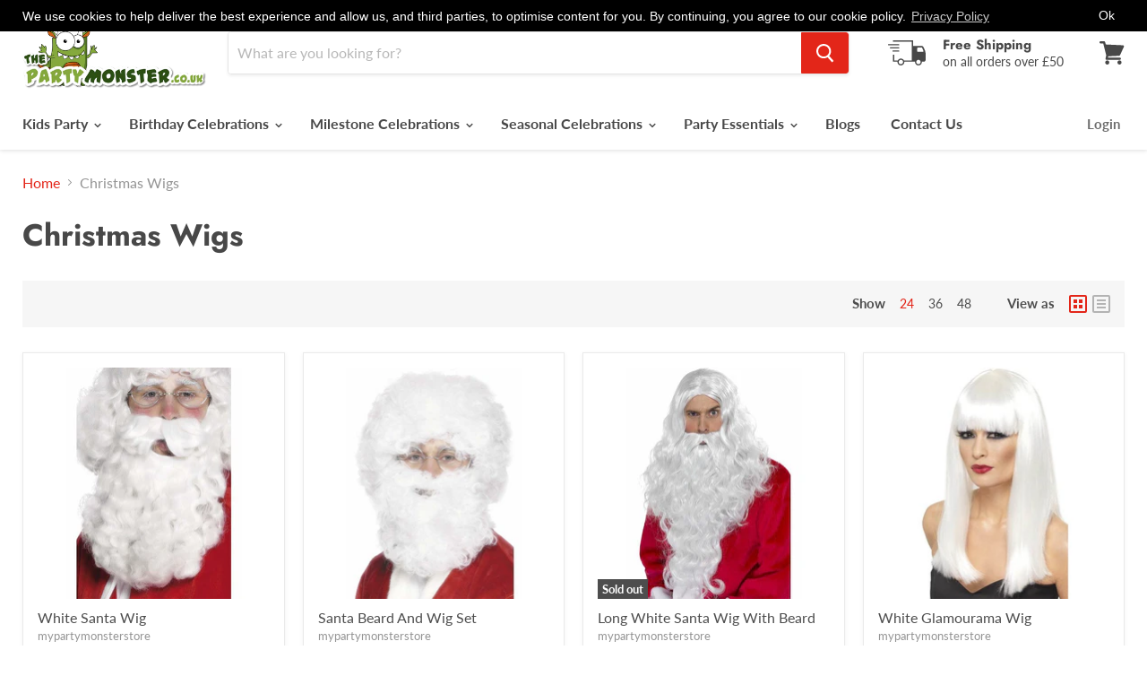

--- FILE ---
content_type: text/html; charset=utf-8
request_url: https://www.thepartymonster.co.uk/collections/christmas-wigs
body_size: 37844
content:
<!doctype html>
<html class="no-js no-touch" lang="en">
  <head>
        <meta name="google-site-verification" content="vkqb-3K3m5wfxihvEJK1xHtBwSrRYoCwfeKtKg_k-Ks" />

    <meta charset="utf-8">
    <meta http-equiv="x-ua-compatible" content="IE=edge">

  <link rel="preconnect" href="https://cdn.shopify.com">
    <link rel="preconnect" href="https://fonts.shopifycdn.com">
    <link rel="preconnect" href="https://v.shopify.com">
    <link rel="preconnect" href="https://cdn.shopifycloud.com">
 <meta name="msvalidate.01" content="F5250D8953B6E052C39A59309906758C" />
    <title>Christmas Wigs — The Party Monster</title>

    

    
  <link rel="shortcut icon" href="//www.thepartymonster.co.uk/cdn/shop/files/The_Party_Monster_e2f70aec-0f86-4380-a57a-d0a471b4df5a_32x32.JPG?v=1615923288" type="image/png">


    
      <link rel="canonical" href="https://www.thepartymonster.co.uk/collections/christmas-wigs" />
    

    <meta name="viewport" content="width=device-width">

    
    















<meta property="og:site_name" content="The Party Monster">
<meta property="og:url" content="https://www.thepartymonster.co.uk/collections/christmas-wigs">
<meta property="og:title" content="Christmas Wigs">
<meta property="og:type" content="website">
<meta property="og:description" content="Planning a party? The Party Monster is right here to provide supplies, accessories, costumes, balloons, fancy dresses, wigs, hats, masks, face paints and so on">













  <meta name="twitter:site" content="@partymonsteruk">








<meta name="twitter:title" content="Christmas Wigs">
<meta name="twitter:description" content="Planning a party? The Party Monster is right here to provide supplies, accessories, costumes, balloons, fancy dresses, wigs, hats, masks, face paints and so on">





    <link rel="preload" href="//www.thepartymonster.co.uk/cdn/fonts/lato/lato_n7.900f219bc7337bc57a7a2151983f0a4a4d9d5dcf.woff2" as="font" crossorigin="anonymous">
    <link rel="preload" as="style" href="//www.thepartymonster.co.uk/cdn/shop/t/9/assets/theme.scss.css?v=88210549837522957221763991597">

    
  <script>window.performance && window.performance.mark && window.performance.mark('shopify.content_for_header.start');</script><meta name="google-site-verification" content="cFnQX8J98Cca1qfA3Klua-cdxycHY0a9yRTMxckPf74">
<meta name="facebook-domain-verification" content="by6zx2ze88yj0e9rc2yw7lmdxxielx">
<meta id="shopify-digital-wallet" name="shopify-digital-wallet" content="/22344269898/digital_wallets/dialog">
<meta name="shopify-checkout-api-token" content="4ff415636307ad393ea6dd1d4e6a2bb6">
<meta id="in-context-paypal-metadata" data-shop-id="22344269898" data-venmo-supported="false" data-environment="production" data-locale="en_US" data-paypal-v4="true" data-currency="GBP">
<link rel="alternate" type="application/atom+xml" title="Feed" href="/collections/christmas-wigs.atom" />
<link rel="alternate" type="application/json+oembed" href="https://www.thepartymonster.co.uk/collections/christmas-wigs.oembed">
<script async="async" src="/checkouts/internal/preloads.js?locale=en-GB"></script>
<link rel="preconnect" href="https://shop.app" crossorigin="anonymous">
<script async="async" src="https://shop.app/checkouts/internal/preloads.js?locale=en-GB&shop_id=22344269898" crossorigin="anonymous"></script>
<script id="apple-pay-shop-capabilities" type="application/json">{"shopId":22344269898,"countryCode":"GB","currencyCode":"GBP","merchantCapabilities":["supports3DS"],"merchantId":"gid:\/\/shopify\/Shop\/22344269898","merchantName":"The Party Monster","requiredBillingContactFields":["postalAddress","email","phone"],"requiredShippingContactFields":["postalAddress","email","phone"],"shippingType":"shipping","supportedNetworks":["visa","maestro","masterCard","amex","discover","elo"],"total":{"type":"pending","label":"The Party Monster","amount":"1.00"},"shopifyPaymentsEnabled":true,"supportsSubscriptions":true}</script>
<script id="shopify-features" type="application/json">{"accessToken":"4ff415636307ad393ea6dd1d4e6a2bb6","betas":["rich-media-storefront-analytics"],"domain":"www.thepartymonster.co.uk","predictiveSearch":true,"shopId":22344269898,"locale":"en"}</script>
<script>var Shopify = Shopify || {};
Shopify.shop = "mypartymonsterstore.myshopify.com";
Shopify.locale = "en";
Shopify.currency = {"active":"GBP","rate":"1.0"};
Shopify.country = "GB";
Shopify.theme = {"name":"Copy of BT- Empire","id":127861948587,"schema_name":"Empire","schema_version":"5.1.0","theme_store_id":838,"role":"main"};
Shopify.theme.handle = "null";
Shopify.theme.style = {"id":null,"handle":null};
Shopify.cdnHost = "www.thepartymonster.co.uk/cdn";
Shopify.routes = Shopify.routes || {};
Shopify.routes.root = "/";</script>
<script type="module">!function(o){(o.Shopify=o.Shopify||{}).modules=!0}(window);</script>
<script>!function(o){function n(){var o=[];function n(){o.push(Array.prototype.slice.apply(arguments))}return n.q=o,n}var t=o.Shopify=o.Shopify||{};t.loadFeatures=n(),t.autoloadFeatures=n()}(window);</script>
<script>
  window.ShopifyPay = window.ShopifyPay || {};
  window.ShopifyPay.apiHost = "shop.app\/pay";
  window.ShopifyPay.redirectState = null;
</script>
<script id="shop-js-analytics" type="application/json">{"pageType":"collection"}</script>
<script defer="defer" async type="module" src="//www.thepartymonster.co.uk/cdn/shopifycloud/shop-js/modules/v2/client.init-shop-cart-sync_BdyHc3Nr.en.esm.js"></script>
<script defer="defer" async type="module" src="//www.thepartymonster.co.uk/cdn/shopifycloud/shop-js/modules/v2/chunk.common_Daul8nwZ.esm.js"></script>
<script type="module">
  await import("//www.thepartymonster.co.uk/cdn/shopifycloud/shop-js/modules/v2/client.init-shop-cart-sync_BdyHc3Nr.en.esm.js");
await import("//www.thepartymonster.co.uk/cdn/shopifycloud/shop-js/modules/v2/chunk.common_Daul8nwZ.esm.js");

  window.Shopify.SignInWithShop?.initShopCartSync?.({"fedCMEnabled":true,"windoidEnabled":true});

</script>
<script>
  window.Shopify = window.Shopify || {};
  if (!window.Shopify.featureAssets) window.Shopify.featureAssets = {};
  window.Shopify.featureAssets['shop-js'] = {"shop-cart-sync":["modules/v2/client.shop-cart-sync_QYOiDySF.en.esm.js","modules/v2/chunk.common_Daul8nwZ.esm.js"],"init-fed-cm":["modules/v2/client.init-fed-cm_DchLp9rc.en.esm.js","modules/v2/chunk.common_Daul8nwZ.esm.js"],"shop-button":["modules/v2/client.shop-button_OV7bAJc5.en.esm.js","modules/v2/chunk.common_Daul8nwZ.esm.js"],"init-windoid":["modules/v2/client.init-windoid_DwxFKQ8e.en.esm.js","modules/v2/chunk.common_Daul8nwZ.esm.js"],"shop-cash-offers":["modules/v2/client.shop-cash-offers_DWtL6Bq3.en.esm.js","modules/v2/chunk.common_Daul8nwZ.esm.js","modules/v2/chunk.modal_CQq8HTM6.esm.js"],"shop-toast-manager":["modules/v2/client.shop-toast-manager_CX9r1SjA.en.esm.js","modules/v2/chunk.common_Daul8nwZ.esm.js"],"init-shop-email-lookup-coordinator":["modules/v2/client.init-shop-email-lookup-coordinator_UhKnw74l.en.esm.js","modules/v2/chunk.common_Daul8nwZ.esm.js"],"pay-button":["modules/v2/client.pay-button_DzxNnLDY.en.esm.js","modules/v2/chunk.common_Daul8nwZ.esm.js"],"avatar":["modules/v2/client.avatar_BTnouDA3.en.esm.js"],"init-shop-cart-sync":["modules/v2/client.init-shop-cart-sync_BdyHc3Nr.en.esm.js","modules/v2/chunk.common_Daul8nwZ.esm.js"],"shop-login-button":["modules/v2/client.shop-login-button_D8B466_1.en.esm.js","modules/v2/chunk.common_Daul8nwZ.esm.js","modules/v2/chunk.modal_CQq8HTM6.esm.js"],"init-customer-accounts-sign-up":["modules/v2/client.init-customer-accounts-sign-up_C8fpPm4i.en.esm.js","modules/v2/client.shop-login-button_D8B466_1.en.esm.js","modules/v2/chunk.common_Daul8nwZ.esm.js","modules/v2/chunk.modal_CQq8HTM6.esm.js"],"init-shop-for-new-customer-accounts":["modules/v2/client.init-shop-for-new-customer-accounts_CVTO0Ztu.en.esm.js","modules/v2/client.shop-login-button_D8B466_1.en.esm.js","modules/v2/chunk.common_Daul8nwZ.esm.js","modules/v2/chunk.modal_CQq8HTM6.esm.js"],"init-customer-accounts":["modules/v2/client.init-customer-accounts_dRgKMfrE.en.esm.js","modules/v2/client.shop-login-button_D8B466_1.en.esm.js","modules/v2/chunk.common_Daul8nwZ.esm.js","modules/v2/chunk.modal_CQq8HTM6.esm.js"],"shop-follow-button":["modules/v2/client.shop-follow-button_CkZpjEct.en.esm.js","modules/v2/chunk.common_Daul8nwZ.esm.js","modules/v2/chunk.modal_CQq8HTM6.esm.js"],"lead-capture":["modules/v2/client.lead-capture_BntHBhfp.en.esm.js","modules/v2/chunk.common_Daul8nwZ.esm.js","modules/v2/chunk.modal_CQq8HTM6.esm.js"],"checkout-modal":["modules/v2/client.checkout-modal_CfxcYbTm.en.esm.js","modules/v2/chunk.common_Daul8nwZ.esm.js","modules/v2/chunk.modal_CQq8HTM6.esm.js"],"shop-login":["modules/v2/client.shop-login_Da4GZ2H6.en.esm.js","modules/v2/chunk.common_Daul8nwZ.esm.js","modules/v2/chunk.modal_CQq8HTM6.esm.js"],"payment-terms":["modules/v2/client.payment-terms_MV4M3zvL.en.esm.js","modules/v2/chunk.common_Daul8nwZ.esm.js","modules/v2/chunk.modal_CQq8HTM6.esm.js"]};
</script>
<script>(function() {
  var isLoaded = false;
  function asyncLoad() {
    if (isLoaded) return;
    isLoaded = true;
    var urls = ["\/\/shopify.privy.com\/widget.js?shop=mypartymonsterstore.myshopify.com","https:\/\/gcc.metizapps.com\/assets\/js\/app.js?shop=mypartymonsterstore.myshopify.com","https:\/\/sales-pop.carecart.io\/lib\/salesnotifier.js?shop=mypartymonsterstore.myshopify.com","\/\/cdn.shopify.com\/proxy\/0be89294aef61b1130136de423695d2dd4708416f6f2e5b355c4c0d6ef9eca4d\/cdn.vstar.app\/static\/js\/thankyou.js?shop=mypartymonsterstore.myshopify.com\u0026sp-cache-control=cHVibGljLCBtYXgtYWdlPTkwMA"];
    for (var i = 0; i < urls.length; i++) {
      var s = document.createElement('script');
      s.type = 'text/javascript';
      s.async = true;
      s.src = urls[i];
      var x = document.getElementsByTagName('script')[0];
      x.parentNode.insertBefore(s, x);
    }
  };
  if(window.attachEvent) {
    window.attachEvent('onload', asyncLoad);
  } else {
    window.addEventListener('load', asyncLoad, false);
  }
})();</script>
<script id="__st">var __st={"a":22344269898,"offset":0,"reqid":"9d0ef32f-defa-4e29-9771-6e6c692d03fe-1769020581","pageurl":"www.thepartymonster.co.uk\/collections\/christmas-wigs","u":"29bab5afe9ab","p":"collection","rtyp":"collection","rid":131006038090};</script>
<script>window.ShopifyPaypalV4VisibilityTracking = true;</script>
<script id="captcha-bootstrap">!function(){'use strict';const t='contact',e='account',n='new_comment',o=[[t,t],['blogs',n],['comments',n],[t,'customer']],c=[[e,'customer_login'],[e,'guest_login'],[e,'recover_customer_password'],[e,'create_customer']],r=t=>t.map((([t,e])=>`form[action*='/${t}']:not([data-nocaptcha='true']) input[name='form_type'][value='${e}']`)).join(','),a=t=>()=>t?[...document.querySelectorAll(t)].map((t=>t.form)):[];function s(){const t=[...o],e=r(t);return a(e)}const i='password',u='form_key',d=['recaptcha-v3-token','g-recaptcha-response','h-captcha-response',i],f=()=>{try{return window.sessionStorage}catch{return}},m='__shopify_v',_=t=>t.elements[u];function p(t,e,n=!1){try{const o=window.sessionStorage,c=JSON.parse(o.getItem(e)),{data:r}=function(t){const{data:e,action:n}=t;return t[m]||n?{data:e,action:n}:{data:t,action:n}}(c);for(const[e,n]of Object.entries(r))t.elements[e]&&(t.elements[e].value=n);n&&o.removeItem(e)}catch(o){console.error('form repopulation failed',{error:o})}}const l='form_type',E='cptcha';function T(t){t.dataset[E]=!0}const w=window,h=w.document,L='Shopify',v='ce_forms',y='captcha';let A=!1;((t,e)=>{const n=(g='f06e6c50-85a8-45c8-87d0-21a2b65856fe',I='https://cdn.shopify.com/shopifycloud/storefront-forms-hcaptcha/ce_storefront_forms_captcha_hcaptcha.v1.5.2.iife.js',D={infoText:'Protected by hCaptcha',privacyText:'Privacy',termsText:'Terms'},(t,e,n)=>{const o=w[L][v],c=o.bindForm;if(c)return c(t,g,e,D).then(n);var r;o.q.push([[t,g,e,D],n]),r=I,A||(h.body.append(Object.assign(h.createElement('script'),{id:'captcha-provider',async:!0,src:r})),A=!0)});var g,I,D;w[L]=w[L]||{},w[L][v]=w[L][v]||{},w[L][v].q=[],w[L][y]=w[L][y]||{},w[L][y].protect=function(t,e){n(t,void 0,e),T(t)},Object.freeze(w[L][y]),function(t,e,n,w,h,L){const[v,y,A,g]=function(t,e,n){const i=e?o:[],u=t?c:[],d=[...i,...u],f=r(d),m=r(i),_=r(d.filter((([t,e])=>n.includes(e))));return[a(f),a(m),a(_),s()]}(w,h,L),I=t=>{const e=t.target;return e instanceof HTMLFormElement?e:e&&e.form},D=t=>v().includes(t);t.addEventListener('submit',(t=>{const e=I(t);if(!e)return;const n=D(e)&&!e.dataset.hcaptchaBound&&!e.dataset.recaptchaBound,o=_(e),c=g().includes(e)&&(!o||!o.value);(n||c)&&t.preventDefault(),c&&!n&&(function(t){try{if(!f())return;!function(t){const e=f();if(!e)return;const n=_(t);if(!n)return;const o=n.value;o&&e.removeItem(o)}(t);const e=Array.from(Array(32),(()=>Math.random().toString(36)[2])).join('');!function(t,e){_(t)||t.append(Object.assign(document.createElement('input'),{type:'hidden',name:u})),t.elements[u].value=e}(t,e),function(t,e){const n=f();if(!n)return;const o=[...t.querySelectorAll(`input[type='${i}']`)].map((({name:t})=>t)),c=[...d,...o],r={};for(const[a,s]of new FormData(t).entries())c.includes(a)||(r[a]=s);n.setItem(e,JSON.stringify({[m]:1,action:t.action,data:r}))}(t,e)}catch(e){console.error('failed to persist form',e)}}(e),e.submit())}));const S=(t,e)=>{t&&!t.dataset[E]&&(n(t,e.some((e=>e===t))),T(t))};for(const o of['focusin','change'])t.addEventListener(o,(t=>{const e=I(t);D(e)&&S(e,y())}));const B=e.get('form_key'),M=e.get(l),P=B&&M;t.addEventListener('DOMContentLoaded',(()=>{const t=y();if(P)for(const e of t)e.elements[l].value===M&&p(e,B);[...new Set([...A(),...v().filter((t=>'true'===t.dataset.shopifyCaptcha))])].forEach((e=>S(e,t)))}))}(h,new URLSearchParams(w.location.search),n,t,e,['guest_login'])})(!0,!0)}();</script>
<script integrity="sha256-4kQ18oKyAcykRKYeNunJcIwy7WH5gtpwJnB7kiuLZ1E=" data-source-attribution="shopify.loadfeatures" defer="defer" src="//www.thepartymonster.co.uk/cdn/shopifycloud/storefront/assets/storefront/load_feature-a0a9edcb.js" crossorigin="anonymous"></script>
<script crossorigin="anonymous" defer="defer" src="//www.thepartymonster.co.uk/cdn/shopifycloud/storefront/assets/shopify_pay/storefront-65b4c6d7.js?v=20250812"></script>
<script data-source-attribution="shopify.dynamic_checkout.dynamic.init">var Shopify=Shopify||{};Shopify.PaymentButton=Shopify.PaymentButton||{isStorefrontPortableWallets:!0,init:function(){window.Shopify.PaymentButton.init=function(){};var t=document.createElement("script");t.src="https://www.thepartymonster.co.uk/cdn/shopifycloud/portable-wallets/latest/portable-wallets.en.js",t.type="module",document.head.appendChild(t)}};
</script>
<script data-source-attribution="shopify.dynamic_checkout.buyer_consent">
  function portableWalletsHideBuyerConsent(e){var t=document.getElementById("shopify-buyer-consent"),n=document.getElementById("shopify-subscription-policy-button");t&&n&&(t.classList.add("hidden"),t.setAttribute("aria-hidden","true"),n.removeEventListener("click",e))}function portableWalletsShowBuyerConsent(e){var t=document.getElementById("shopify-buyer-consent"),n=document.getElementById("shopify-subscription-policy-button");t&&n&&(t.classList.remove("hidden"),t.removeAttribute("aria-hidden"),n.addEventListener("click",e))}window.Shopify?.PaymentButton&&(window.Shopify.PaymentButton.hideBuyerConsent=portableWalletsHideBuyerConsent,window.Shopify.PaymentButton.showBuyerConsent=portableWalletsShowBuyerConsent);
</script>
<script data-source-attribution="shopify.dynamic_checkout.cart.bootstrap">document.addEventListener("DOMContentLoaded",(function(){function t(){return document.querySelector("shopify-accelerated-checkout-cart, shopify-accelerated-checkout")}if(t())Shopify.PaymentButton.init();else{new MutationObserver((function(e,n){t()&&(Shopify.PaymentButton.init(),n.disconnect())})).observe(document.body,{childList:!0,subtree:!0})}}));
</script>
<link id="shopify-accelerated-checkout-styles" rel="stylesheet" media="screen" href="https://www.thepartymonster.co.uk/cdn/shopifycloud/portable-wallets/latest/accelerated-checkout-backwards-compat.css" crossorigin="anonymous">
<style id="shopify-accelerated-checkout-cart">
        #shopify-buyer-consent {
  margin-top: 1em;
  display: inline-block;
  width: 100%;
}

#shopify-buyer-consent.hidden {
  display: none;
}

#shopify-subscription-policy-button {
  background: none;
  border: none;
  padding: 0;
  text-decoration: underline;
  font-size: inherit;
  cursor: pointer;
}

#shopify-subscription-policy-button::before {
  box-shadow: none;
}

      </style>

<script>window.performance && window.performance.mark && window.performance.mark('shopify.content_for_header.end');</script>

    <link href="//www.thepartymonster.co.uk/cdn/shop/t/9/assets/theme.scss.css?v=88210549837522957221763991597" rel="stylesheet" type="text/css" media="all" />
    <link rel="stylesheet" href="https://cdn.shopify.com/shopifycloud/shopify-plyr/v1.0/shopify-plyr.css">
  
    <script type='application/ld+json'> 
{
  "@context": "http://www.schema.org",
  "@type": "Organization",
  "name": "The Party Monster",
  "url": "https://www.thepartymonster.co.uk/",
  "logo": "https://www.thepartymonster.co.uk/",
  "image": "https://www.thepartymonster.co.uk/",
  "description": "Planning a party? The Party Monster is right here to provide supplies, accessories, costumes, balloons, fancy dresses, wigs, hats, masks, face paints. movie characters, halloween, 60's, 70's, 80's, 90's and a lot of things for absolute your party or say theme party. Get party ready now!",
  "address": {
    "@type": "PostalAddress",
    "streetAddress": "15, The IO Centre, Whittle Way",
    "addressLocality": "Stevenage",
    "postalCode": "SG1 2BD",
    "addressCountry": "UK"
  },
  "contactPoint": {
    "@type": "ContactPoint",
    "telephone": "02084322033",
    "contactType": "customer service"
  }
}
 </script>
    <script type='application/ld+json'> 
{
  "@context": "http://www.schema.org",
  "@type": "WebSite",
  "name": "The Party Monster",
 "potentialAction": {
        "@type": "SearchAction",
        "target": "https://www.thepartymonster.co.uk/search?q={search_term_string}",
        "query-input": "required name=search_term_string"
      },
  "url": "https://www.thepartymonster.co.uk/"
}
 </script>
    <script type="text/javascript">
    (function(c,l,a,r,i,t,y){
        c[a]=c[a]||function(){(c[a].q=c[a].q||[]).push(arguments)};
        t=l.createElement(r);t.async=1;t.src="https://www.clarity.ms/tag/"+i;
        y=l.getElementsByTagName(r)[0];y.parentNode.insertBefore(t,y);
    })(window, document, "clarity", "script", "rtnj0cguec");
</script>
<!-- BEGIN app block: shopify://apps/gempages-builder/blocks/embed-gp-script-head/20b379d4-1b20-474c-a6ca-665c331919f3 -->














<!-- END app block --><meta property="og:image" content="https://cdn.shopify.com/s/files/1/0223/4426/9898/files/Logo_-_PM.png?height=628&pad_color=fff&v=1613691581&width=1200" />
<meta property="og:image:secure_url" content="https://cdn.shopify.com/s/files/1/0223/4426/9898/files/Logo_-_PM.png?height=628&pad_color=fff&v=1613691581&width=1200" />
<meta property="og:image:width" content="1200" />
<meta property="og:image:height" content="628" />
<meta property="og:image:alt" content="The Party Monster" />
<link href="https://monorail-edge.shopifysvc.com" rel="dns-prefetch">
<script>(function(){if ("sendBeacon" in navigator && "performance" in window) {try {var session_token_from_headers = performance.getEntriesByType('navigation')[0].serverTiming.find(x => x.name == '_s').description;} catch {var session_token_from_headers = undefined;}var session_cookie_matches = document.cookie.match(/_shopify_s=([^;]*)/);var session_token_from_cookie = session_cookie_matches && session_cookie_matches.length === 2 ? session_cookie_matches[1] : "";var session_token = session_token_from_headers || session_token_from_cookie || "";function handle_abandonment_event(e) {var entries = performance.getEntries().filter(function(entry) {return /monorail-edge.shopifysvc.com/.test(entry.name);});if (!window.abandonment_tracked && entries.length === 0) {window.abandonment_tracked = true;var currentMs = Date.now();var navigation_start = performance.timing.navigationStart;var payload = {shop_id: 22344269898,url: window.location.href,navigation_start,duration: currentMs - navigation_start,session_token,page_type: "collection"};window.navigator.sendBeacon("https://monorail-edge.shopifysvc.com/v1/produce", JSON.stringify({schema_id: "online_store_buyer_site_abandonment/1.1",payload: payload,metadata: {event_created_at_ms: currentMs,event_sent_at_ms: currentMs}}));}}window.addEventListener('pagehide', handle_abandonment_event);}}());</script>
<script id="web-pixels-manager-setup">(function e(e,d,r,n,o){if(void 0===o&&(o={}),!Boolean(null===(a=null===(i=window.Shopify)||void 0===i?void 0:i.analytics)||void 0===a?void 0:a.replayQueue)){var i,a;window.Shopify=window.Shopify||{};var t=window.Shopify;t.analytics=t.analytics||{};var s=t.analytics;s.replayQueue=[],s.publish=function(e,d,r){return s.replayQueue.push([e,d,r]),!0};try{self.performance.mark("wpm:start")}catch(e){}var l=function(){var e={modern:/Edge?\/(1{2}[4-9]|1[2-9]\d|[2-9]\d{2}|\d{4,})\.\d+(\.\d+|)|Firefox\/(1{2}[4-9]|1[2-9]\d|[2-9]\d{2}|\d{4,})\.\d+(\.\d+|)|Chrom(ium|e)\/(9{2}|\d{3,})\.\d+(\.\d+|)|(Maci|X1{2}).+ Version\/(15\.\d+|(1[6-9]|[2-9]\d|\d{3,})\.\d+)([,.]\d+|)( \(\w+\)|)( Mobile\/\w+|) Safari\/|Chrome.+OPR\/(9{2}|\d{3,})\.\d+\.\d+|(CPU[ +]OS|iPhone[ +]OS|CPU[ +]iPhone|CPU IPhone OS|CPU iPad OS)[ +]+(15[._]\d+|(1[6-9]|[2-9]\d|\d{3,})[._]\d+)([._]\d+|)|Android:?[ /-](13[3-9]|1[4-9]\d|[2-9]\d{2}|\d{4,})(\.\d+|)(\.\d+|)|Android.+Firefox\/(13[5-9]|1[4-9]\d|[2-9]\d{2}|\d{4,})\.\d+(\.\d+|)|Android.+Chrom(ium|e)\/(13[3-9]|1[4-9]\d|[2-9]\d{2}|\d{4,})\.\d+(\.\d+|)|SamsungBrowser\/([2-9]\d|\d{3,})\.\d+/,legacy:/Edge?\/(1[6-9]|[2-9]\d|\d{3,})\.\d+(\.\d+|)|Firefox\/(5[4-9]|[6-9]\d|\d{3,})\.\d+(\.\d+|)|Chrom(ium|e)\/(5[1-9]|[6-9]\d|\d{3,})\.\d+(\.\d+|)([\d.]+$|.*Safari\/(?![\d.]+ Edge\/[\d.]+$))|(Maci|X1{2}).+ Version\/(10\.\d+|(1[1-9]|[2-9]\d|\d{3,})\.\d+)([,.]\d+|)( \(\w+\)|)( Mobile\/\w+|) Safari\/|Chrome.+OPR\/(3[89]|[4-9]\d|\d{3,})\.\d+\.\d+|(CPU[ +]OS|iPhone[ +]OS|CPU[ +]iPhone|CPU IPhone OS|CPU iPad OS)[ +]+(10[._]\d+|(1[1-9]|[2-9]\d|\d{3,})[._]\d+)([._]\d+|)|Android:?[ /-](13[3-9]|1[4-9]\d|[2-9]\d{2}|\d{4,})(\.\d+|)(\.\d+|)|Mobile Safari.+OPR\/([89]\d|\d{3,})\.\d+\.\d+|Android.+Firefox\/(13[5-9]|1[4-9]\d|[2-9]\d{2}|\d{4,})\.\d+(\.\d+|)|Android.+Chrom(ium|e)\/(13[3-9]|1[4-9]\d|[2-9]\d{2}|\d{4,})\.\d+(\.\d+|)|Android.+(UC? ?Browser|UCWEB|U3)[ /]?(15\.([5-9]|\d{2,})|(1[6-9]|[2-9]\d|\d{3,})\.\d+)\.\d+|SamsungBrowser\/(5\.\d+|([6-9]|\d{2,})\.\d+)|Android.+MQ{2}Browser\/(14(\.(9|\d{2,})|)|(1[5-9]|[2-9]\d|\d{3,})(\.\d+|))(\.\d+|)|K[Aa][Ii]OS\/(3\.\d+|([4-9]|\d{2,})\.\d+)(\.\d+|)/},d=e.modern,r=e.legacy,n=navigator.userAgent;return n.match(d)?"modern":n.match(r)?"legacy":"unknown"}(),u="modern"===l?"modern":"legacy",c=(null!=n?n:{modern:"",legacy:""})[u],f=function(e){return[e.baseUrl,"/wpm","/b",e.hashVersion,"modern"===e.buildTarget?"m":"l",".js"].join("")}({baseUrl:d,hashVersion:r,buildTarget:u}),m=function(e){var d=e.version,r=e.bundleTarget,n=e.surface,o=e.pageUrl,i=e.monorailEndpoint;return{emit:function(e){var a=e.status,t=e.errorMsg,s=(new Date).getTime(),l=JSON.stringify({metadata:{event_sent_at_ms:s},events:[{schema_id:"web_pixels_manager_load/3.1",payload:{version:d,bundle_target:r,page_url:o,status:a,surface:n,error_msg:t},metadata:{event_created_at_ms:s}}]});if(!i)return console&&console.warn&&console.warn("[Web Pixels Manager] No Monorail endpoint provided, skipping logging."),!1;try{return self.navigator.sendBeacon.bind(self.navigator)(i,l)}catch(e){}var u=new XMLHttpRequest;try{return u.open("POST",i,!0),u.setRequestHeader("Content-Type","text/plain"),u.send(l),!0}catch(e){return console&&console.warn&&console.warn("[Web Pixels Manager] Got an unhandled error while logging to Monorail."),!1}}}}({version:r,bundleTarget:l,surface:e.surface,pageUrl:self.location.href,monorailEndpoint:e.monorailEndpoint});try{o.browserTarget=l,function(e){var d=e.src,r=e.async,n=void 0===r||r,o=e.onload,i=e.onerror,a=e.sri,t=e.scriptDataAttributes,s=void 0===t?{}:t,l=document.createElement("script"),u=document.querySelector("head"),c=document.querySelector("body");if(l.async=n,l.src=d,a&&(l.integrity=a,l.crossOrigin="anonymous"),s)for(var f in s)if(Object.prototype.hasOwnProperty.call(s,f))try{l.dataset[f]=s[f]}catch(e){}if(o&&l.addEventListener("load",o),i&&l.addEventListener("error",i),u)u.appendChild(l);else{if(!c)throw new Error("Did not find a head or body element to append the script");c.appendChild(l)}}({src:f,async:!0,onload:function(){if(!function(){var e,d;return Boolean(null===(d=null===(e=window.Shopify)||void 0===e?void 0:e.analytics)||void 0===d?void 0:d.initialized)}()){var d=window.webPixelsManager.init(e)||void 0;if(d){var r=window.Shopify.analytics;r.replayQueue.forEach((function(e){var r=e[0],n=e[1],o=e[2];d.publishCustomEvent(r,n,o)})),r.replayQueue=[],r.publish=d.publishCustomEvent,r.visitor=d.visitor,r.initialized=!0}}},onerror:function(){return m.emit({status:"failed",errorMsg:"".concat(f," has failed to load")})},sri:function(e){var d=/^sha384-[A-Za-z0-9+/=]+$/;return"string"==typeof e&&d.test(e)}(c)?c:"",scriptDataAttributes:o}),m.emit({status:"loading"})}catch(e){m.emit({status:"failed",errorMsg:(null==e?void 0:e.message)||"Unknown error"})}}})({shopId: 22344269898,storefrontBaseUrl: "https://www.thepartymonster.co.uk",extensionsBaseUrl: "https://extensions.shopifycdn.com/cdn/shopifycloud/web-pixels-manager",monorailEndpoint: "https://monorail-edge.shopifysvc.com/unstable/produce_batch",surface: "storefront-renderer",enabledBetaFlags: ["2dca8a86"],webPixelsConfigList: [{"id":"1023869146","configuration":"{\"webPixelName\":\"Judge.me\"}","eventPayloadVersion":"v1","runtimeContext":"STRICT","scriptVersion":"34ad157958823915625854214640f0bf","type":"APP","apiClientId":683015,"privacyPurposes":["ANALYTICS"],"dataSharingAdjustments":{"protectedCustomerApprovalScopes":["read_customer_email","read_customer_name","read_customer_personal_data","read_customer_phone"]}},{"id":"569802970","configuration":"{\"tagID\":\"2613906367755\"}","eventPayloadVersion":"v1","runtimeContext":"STRICT","scriptVersion":"18031546ee651571ed29edbe71a3550b","type":"APP","apiClientId":3009811,"privacyPurposes":["ANALYTICS","MARKETING","SALE_OF_DATA"],"dataSharingAdjustments":{"protectedCustomerApprovalScopes":["read_customer_address","read_customer_email","read_customer_name","read_customer_personal_data","read_customer_phone"]}},{"id":"512590042","configuration":"{\"config\":\"{\\\"pixel_id\\\":\\\"G-LGF7Y7JQTS\\\",\\\"target_country\\\":\\\"GB\\\",\\\"gtag_events\\\":[{\\\"type\\\":\\\"search\\\",\\\"action_label\\\":[\\\"G-LGF7Y7JQTS\\\",\\\"AW-1070943496\\\/kAjsCMLIi8oBEIia1f4D\\\"]},{\\\"type\\\":\\\"begin_checkout\\\",\\\"action_label\\\":[\\\"G-LGF7Y7JQTS\\\",\\\"AW-1070943496\\\/MwOdCL_Ii8oBEIia1f4D\\\"]},{\\\"type\\\":\\\"view_item\\\",\\\"action_label\\\":[\\\"G-LGF7Y7JQTS\\\",\\\"AW-1070943496\\\/YFEcCLnIi8oBEIia1f4D\\\",\\\"MC-7ZXH679N2L\\\"]},{\\\"type\\\":\\\"purchase\\\",\\\"action_label\\\":[\\\"G-LGF7Y7JQTS\\\",\\\"AW-1070943496\\\/TL9yCL7Hi8oBEIia1f4D\\\",\\\"MC-7ZXH679N2L\\\"]},{\\\"type\\\":\\\"page_view\\\",\\\"action_label\\\":[\\\"G-LGF7Y7JQTS\\\",\\\"AW-1070943496\\\/PtFnCLvHi8oBEIia1f4D\\\",\\\"MC-7ZXH679N2L\\\"]},{\\\"type\\\":\\\"add_payment_info\\\",\\\"action_label\\\":[\\\"G-LGF7Y7JQTS\\\",\\\"AW-1070943496\\\/BxR3CMXIi8oBEIia1f4D\\\"]},{\\\"type\\\":\\\"add_to_cart\\\",\\\"action_label\\\":[\\\"G-LGF7Y7JQTS\\\",\\\"AW-1070943496\\\/LHeJCLzIi8oBEIia1f4D\\\"]}],\\\"enable_monitoring_mode\\\":false}\"}","eventPayloadVersion":"v1","runtimeContext":"OPEN","scriptVersion":"b2a88bafab3e21179ed38636efcd8a93","type":"APP","apiClientId":1780363,"privacyPurposes":[],"dataSharingAdjustments":{"protectedCustomerApprovalScopes":["read_customer_address","read_customer_email","read_customer_name","read_customer_personal_data","read_customer_phone"]}},{"id":"178716890","configuration":"{\"pixel_id\":\"181432462659615\",\"pixel_type\":\"facebook_pixel\",\"metaapp_system_user_token\":\"-\"}","eventPayloadVersion":"v1","runtimeContext":"OPEN","scriptVersion":"ca16bc87fe92b6042fbaa3acc2fbdaa6","type":"APP","apiClientId":2329312,"privacyPurposes":["ANALYTICS","MARKETING","SALE_OF_DATA"],"dataSharingAdjustments":{"protectedCustomerApprovalScopes":["read_customer_address","read_customer_email","read_customer_name","read_customer_personal_data","read_customer_phone"]}},{"id":"shopify-app-pixel","configuration":"{}","eventPayloadVersion":"v1","runtimeContext":"STRICT","scriptVersion":"0450","apiClientId":"shopify-pixel","type":"APP","privacyPurposes":["ANALYTICS","MARKETING"]},{"id":"shopify-custom-pixel","eventPayloadVersion":"v1","runtimeContext":"LAX","scriptVersion":"0450","apiClientId":"shopify-pixel","type":"CUSTOM","privacyPurposes":["ANALYTICS","MARKETING"]}],isMerchantRequest: false,initData: {"shop":{"name":"The Party Monster","paymentSettings":{"currencyCode":"GBP"},"myshopifyDomain":"mypartymonsterstore.myshopify.com","countryCode":"GB","storefrontUrl":"https:\/\/www.thepartymonster.co.uk"},"customer":null,"cart":null,"checkout":null,"productVariants":[],"purchasingCompany":null},},"https://www.thepartymonster.co.uk/cdn","fcfee988w5aeb613cpc8e4bc33m6693e112",{"modern":"","legacy":""},{"shopId":"22344269898","storefrontBaseUrl":"https:\/\/www.thepartymonster.co.uk","extensionBaseUrl":"https:\/\/extensions.shopifycdn.com\/cdn\/shopifycloud\/web-pixels-manager","surface":"storefront-renderer","enabledBetaFlags":"[\"2dca8a86\"]","isMerchantRequest":"false","hashVersion":"fcfee988w5aeb613cpc8e4bc33m6693e112","publish":"custom","events":"[[\"page_viewed\",{}],[\"collection_viewed\",{\"collection\":{\"id\":\"131006038090\",\"title\":\"Christmas Wigs\",\"productVariants\":[{\"price\":{\"amount\":8.49,\"currencyCode\":\"GBP\"},\"product\":{\"title\":\"White Santa Wig\",\"vendor\":\"mypartymonsterstore\",\"id\":\"3585880326218\",\"untranslatedTitle\":\"White Santa Wig\",\"url\":\"\/products\/white-santa-wig\",\"type\":\"\"},\"id\":\"28304247586890\",\"image\":{\"src\":\"\/\/www.thepartymonster.co.uk\/cdn\/shop\/products\/p-28073-30063.jpg?v=1575336986\"},\"sku\":\"5020570300633\",\"title\":\"Default Title\",\"untranslatedTitle\":\"Default Title\"},{\"price\":{\"amount\":9.99,\"currencyCode\":\"GBP\"},\"product\":{\"title\":\"Santa Beard And Wig Set\",\"vendor\":\"mypartymonsterstore\",\"id\":\"3585509261386\",\"untranslatedTitle\":\"Santa Beard And Wig Set\",\"url\":\"\/products\/santa-beard-and-wig-set\",\"type\":\"\"},\"id\":\"28301627261002\",\"image\":{\"src\":\"\/\/www.thepartymonster.co.uk\/cdn\/shop\/products\/p-28076-29066.jpg?v=1575335890\"},\"sku\":\"5020570290668\",\"title\":\"Default Title\",\"untranslatedTitle\":\"Default Title\"},{\"price\":{\"amount\":12.99,\"currencyCode\":\"GBP\"},\"product\":{\"title\":\"Long White Santa Wig With Beard\",\"vendor\":\"mypartymonsterstore\",\"id\":\"3585338835018\",\"untranslatedTitle\":\"Long White Santa Wig With Beard\",\"url\":\"\/products\/long-white-santa-wig-with-beard\",\"type\":\"\"},\"id\":\"28300591693898\",\"image\":{\"src\":\"\/\/www.thepartymonster.co.uk\/cdn\/shop\/products\/p-8073-38317.jpg?v=1575334438\"},\"sku\":\"8438565307463\",\"title\":\"Default Title\",\"untranslatedTitle\":\"Default Title\"},{\"price\":{\"amount\":12.95,\"currencyCode\":\"GBP\"},\"product\":{\"title\":\"White Glamourama Wig\",\"vendor\":\"mypartymonsterstore\",\"id\":\"3585338900554\",\"untranslatedTitle\":\"White Glamourama Wig\",\"url\":\"\/products\/white-long-straight-wigs-with-fringe\",\"type\":\"Fancy Dress Wigs\"},\"id\":\"28300591857738\",\"image\":{\"src\":\"\/\/www.thepartymonster.co.uk\/cdn\/shop\/products\/p-8077-sm42165.jpg?v=1575336961\"},\"sku\":\"sm42165\",\"title\":\"Default Title\",\"untranslatedTitle\":\"Default Title\"},{\"price\":{\"amount\":11.99,\"currencyCode\":\"GBP\"},\"product\":{\"title\":\"Long White Curly Wigs With Fringe\",\"vendor\":\"mypartymonsterstore\",\"id\":\"3585448312906\",\"untranslatedTitle\":\"Long White Curly Wigs With Fringe\",\"url\":\"\/products\/long-white-curly-wigs-with-fringe\",\"type\":\"\"},\"id\":\"28300906725450\",\"image\":{\"src\":\"\/\/www.thepartymonster.co.uk\/cdn\/shop\/products\/p-21979-sm42112.jpg?v=1575334437\"},\"sku\":\"8438565352685\",\"title\":\"Default Title\",\"untranslatedTitle\":\"Default Title\"}]}}]]"});</script><script>
  window.ShopifyAnalytics = window.ShopifyAnalytics || {};
  window.ShopifyAnalytics.meta = window.ShopifyAnalytics.meta || {};
  window.ShopifyAnalytics.meta.currency = 'GBP';
  var meta = {"products":[{"id":3585880326218,"gid":"gid:\/\/shopify\/Product\/3585880326218","vendor":"mypartymonsterstore","type":"","handle":"white-santa-wig","variants":[{"id":28304247586890,"price":849,"name":"White Santa Wig","public_title":null,"sku":"5020570300633"}],"remote":false},{"id":3585509261386,"gid":"gid:\/\/shopify\/Product\/3585509261386","vendor":"mypartymonsterstore","type":"","handle":"santa-beard-and-wig-set","variants":[{"id":28301627261002,"price":999,"name":"Santa Beard And Wig Set","public_title":null,"sku":"5020570290668"}],"remote":false},{"id":3585338835018,"gid":"gid:\/\/shopify\/Product\/3585338835018","vendor":"mypartymonsterstore","type":"","handle":"long-white-santa-wig-with-beard","variants":[{"id":28300591693898,"price":1299,"name":"Long White Santa Wig With Beard","public_title":null,"sku":"8438565307463"}],"remote":false},{"id":3585338900554,"gid":"gid:\/\/shopify\/Product\/3585338900554","vendor":"mypartymonsterstore","type":"Fancy Dress Wigs","handle":"white-long-straight-wigs-with-fringe","variants":[{"id":28300591857738,"price":1295,"name":"White Glamourama Wig","public_title":null,"sku":"sm42165"}],"remote":false},{"id":3585448312906,"gid":"gid:\/\/shopify\/Product\/3585448312906","vendor":"mypartymonsterstore","type":"","handle":"long-white-curly-wigs-with-fringe","variants":[{"id":28300906725450,"price":1199,"name":"Long White Curly Wigs With Fringe","public_title":null,"sku":"8438565352685"}],"remote":false}],"page":{"pageType":"collection","resourceType":"collection","resourceId":131006038090,"requestId":"9d0ef32f-defa-4e29-9771-6e6c692d03fe-1769020581"}};
  for (var attr in meta) {
    window.ShopifyAnalytics.meta[attr] = meta[attr];
  }
</script>
<script class="analytics">
  (function () {
    var customDocumentWrite = function(content) {
      var jquery = null;

      if (window.jQuery) {
        jquery = window.jQuery;
      } else if (window.Checkout && window.Checkout.$) {
        jquery = window.Checkout.$;
      }

      if (jquery) {
        jquery('body').append(content);
      }
    };

    var hasLoggedConversion = function(token) {
      if (token) {
        return document.cookie.indexOf('loggedConversion=' + token) !== -1;
      }
      return false;
    }

    var setCookieIfConversion = function(token) {
      if (token) {
        var twoMonthsFromNow = new Date(Date.now());
        twoMonthsFromNow.setMonth(twoMonthsFromNow.getMonth() + 2);

        document.cookie = 'loggedConversion=' + token + '; expires=' + twoMonthsFromNow;
      }
    }

    var trekkie = window.ShopifyAnalytics.lib = window.trekkie = window.trekkie || [];
    if (trekkie.integrations) {
      return;
    }
    trekkie.methods = [
      'identify',
      'page',
      'ready',
      'track',
      'trackForm',
      'trackLink'
    ];
    trekkie.factory = function(method) {
      return function() {
        var args = Array.prototype.slice.call(arguments);
        args.unshift(method);
        trekkie.push(args);
        return trekkie;
      };
    };
    for (var i = 0; i < trekkie.methods.length; i++) {
      var key = trekkie.methods[i];
      trekkie[key] = trekkie.factory(key);
    }
    trekkie.load = function(config) {
      trekkie.config = config || {};
      trekkie.config.initialDocumentCookie = document.cookie;
      var first = document.getElementsByTagName('script')[0];
      var script = document.createElement('script');
      script.type = 'text/javascript';
      script.onerror = function(e) {
        var scriptFallback = document.createElement('script');
        scriptFallback.type = 'text/javascript';
        scriptFallback.onerror = function(error) {
                var Monorail = {
      produce: function produce(monorailDomain, schemaId, payload) {
        var currentMs = new Date().getTime();
        var event = {
          schema_id: schemaId,
          payload: payload,
          metadata: {
            event_created_at_ms: currentMs,
            event_sent_at_ms: currentMs
          }
        };
        return Monorail.sendRequest("https://" + monorailDomain + "/v1/produce", JSON.stringify(event));
      },
      sendRequest: function sendRequest(endpointUrl, payload) {
        // Try the sendBeacon API
        if (window && window.navigator && typeof window.navigator.sendBeacon === 'function' && typeof window.Blob === 'function' && !Monorail.isIos12()) {
          var blobData = new window.Blob([payload], {
            type: 'text/plain'
          });

          if (window.navigator.sendBeacon(endpointUrl, blobData)) {
            return true;
          } // sendBeacon was not successful

        } // XHR beacon

        var xhr = new XMLHttpRequest();

        try {
          xhr.open('POST', endpointUrl);
          xhr.setRequestHeader('Content-Type', 'text/plain');
          xhr.send(payload);
        } catch (e) {
          console.log(e);
        }

        return false;
      },
      isIos12: function isIos12() {
        return window.navigator.userAgent.lastIndexOf('iPhone; CPU iPhone OS 12_') !== -1 || window.navigator.userAgent.lastIndexOf('iPad; CPU OS 12_') !== -1;
      }
    };
    Monorail.produce('monorail-edge.shopifysvc.com',
      'trekkie_storefront_load_errors/1.1',
      {shop_id: 22344269898,
      theme_id: 127861948587,
      app_name: "storefront",
      context_url: window.location.href,
      source_url: "//www.thepartymonster.co.uk/cdn/s/trekkie.storefront.cd680fe47e6c39ca5d5df5f0a32d569bc48c0f27.min.js"});

        };
        scriptFallback.async = true;
        scriptFallback.src = '//www.thepartymonster.co.uk/cdn/s/trekkie.storefront.cd680fe47e6c39ca5d5df5f0a32d569bc48c0f27.min.js';
        first.parentNode.insertBefore(scriptFallback, first);
      };
      script.async = true;
      script.src = '//www.thepartymonster.co.uk/cdn/s/trekkie.storefront.cd680fe47e6c39ca5d5df5f0a32d569bc48c0f27.min.js';
      first.parentNode.insertBefore(script, first);
    };
    trekkie.load(
      {"Trekkie":{"appName":"storefront","development":false,"defaultAttributes":{"shopId":22344269898,"isMerchantRequest":null,"themeId":127861948587,"themeCityHash":"5846212800434907887","contentLanguage":"en","currency":"GBP","eventMetadataId":"fc518a5b-b976-46e8-be4c-c117a8c37532"},"isServerSideCookieWritingEnabled":true,"monorailRegion":"shop_domain","enabledBetaFlags":["65f19447"]},"Session Attribution":{},"S2S":{"facebookCapiEnabled":true,"source":"trekkie-storefront-renderer","apiClientId":580111}}
    );

    var loaded = false;
    trekkie.ready(function() {
      if (loaded) return;
      loaded = true;

      window.ShopifyAnalytics.lib = window.trekkie;

      var originalDocumentWrite = document.write;
      document.write = customDocumentWrite;
      try { window.ShopifyAnalytics.merchantGoogleAnalytics.call(this); } catch(error) {};
      document.write = originalDocumentWrite;

      window.ShopifyAnalytics.lib.page(null,{"pageType":"collection","resourceType":"collection","resourceId":131006038090,"requestId":"9d0ef32f-defa-4e29-9771-6e6c692d03fe-1769020581","shopifyEmitted":true});

      var match = window.location.pathname.match(/checkouts\/(.+)\/(thank_you|post_purchase)/)
      var token = match? match[1]: undefined;
      if (!hasLoggedConversion(token)) {
        setCookieIfConversion(token);
        window.ShopifyAnalytics.lib.track("Viewed Product Category",{"currency":"GBP","category":"Collection: christmas-wigs","collectionName":"christmas-wigs","collectionId":131006038090,"nonInteraction":true},undefined,undefined,{"shopifyEmitted":true});
      }
    });


        var eventsListenerScript = document.createElement('script');
        eventsListenerScript.async = true;
        eventsListenerScript.src = "//www.thepartymonster.co.uk/cdn/shopifycloud/storefront/assets/shop_events_listener-3da45d37.js";
        document.getElementsByTagName('head')[0].appendChild(eventsListenerScript);

})();</script>
  <script>
  if (!window.ga || (window.ga && typeof window.ga !== 'function')) {
    window.ga = function ga() {
      (window.ga.q = window.ga.q || []).push(arguments);
      if (window.Shopify && window.Shopify.analytics && typeof window.Shopify.analytics.publish === 'function') {
        window.Shopify.analytics.publish("ga_stub_called", {}, {sendTo: "google_osp_migration"});
      }
      console.error("Shopify's Google Analytics stub called with:", Array.from(arguments), "\nSee https://help.shopify.com/manual/promoting-marketing/pixels/pixel-migration#google for more information.");
    };
    if (window.Shopify && window.Shopify.analytics && typeof window.Shopify.analytics.publish === 'function') {
      window.Shopify.analytics.publish("ga_stub_initialized", {}, {sendTo: "google_osp_migration"});
    }
  }
</script>
<script
  defer
  src="https://www.thepartymonster.co.uk/cdn/shopifycloud/perf-kit/shopify-perf-kit-3.0.4.min.js"
  data-application="storefront-renderer"
  data-shop-id="22344269898"
  data-render-region="gcp-us-central1"
  data-page-type="collection"
  data-theme-instance-id="127861948587"
  data-theme-name="Empire"
  data-theme-version="5.1.0"
  data-monorail-region="shop_domain"
  data-resource-timing-sampling-rate="10"
  data-shs="true"
  data-shs-beacon="true"
  data-shs-export-with-fetch="true"
  data-shs-logs-sample-rate="1"
  data-shs-beacon-endpoint="https://www.thepartymonster.co.uk/api/collect"
></script>
</head>

  <body class="template-collection" data-instant-allow-query-string>
  
    <script>
      document.documentElement.className=document.documentElement.className.replace(/\bno-js\b/,'js');
      if(window.Shopify&&window.Shopify.designMode)document.documentElement.className+=' in-theme-editor';
      if(('ontouchstart' in window)||window.DocumentTouch&&document instanceof DocumentTouch)document.documentElement.className=document.documentElement.className.replace(/\bno-touch\b/,'has-touch');
    </script>
    <a class="skip-to-main" href="#site-main">Skip to content</a>
    <div id="shopify-section-static-announcement" class="shopify-section site-announcement"><script
  type="application/json"
  data-section-id="static-announcement"
  data-section-type="static-announcement">
</script>










</div>
    <header
      class="site-header site-header-nav--open"
      role="banner"
      data-site-header
    >
      <div id="shopify-section-static-header" class="shopify-section site-header-wrapper"><script
  type="application/json"
  data-section-id="static-header"
  data-section-type="static-header"
  data-section-data>
  {
    "settings": {
      "sticky_header": false,
      "live_search": {
        "enable": true,
        "enable_images": true,
        "enable_content": true,
        "money_format": "£{{amount}}",
        "context": {
          "view_all_results": "View all results",
          "view_all_products": "View all products",
          "content_results": {
            "title": "Pages \u0026amp; Posts",
            "no_results": "No results."
          },
          "no_results_products": {
            "title": "No products for “*terms*”.",
            "title_in_category": "No products for “*terms*” in *category*.",
            "message": "Sorry, we couldn’t find any matches."
          }
        }
      }
    },
    "currency": {
      "enable": false,
      "shop_currency": "GBP",
      "default_currency": "GBP",
      "display_format": "money_format",
      "money_format": "£{{amount}}",
      "money_format_no_currency": "£{{amount}}",
      "money_format_currency": "£{{amount}} GBP"
    }
  }
</script>




<style data-shopify>
  .site-logo {
    max-width: 205px;
    max-height: 49px;
  }
</style>

<div
  class="
    site-header-main
    
      site-header--full-width
    
  "
  data-site-header-main
  
  
>
  <button class="site-header-menu-toggle" data-menu-toggle>
    <div class="site-header-menu-toggle--button" tabindex="-1">
      <span class="toggle-icon--bar toggle-icon--bar-top"></span>
      <span class="toggle-icon--bar toggle-icon--bar-middle"></span>
      <span class="toggle-icon--bar toggle-icon--bar-bottom"></span>
      <span class="visually-hidden">Menu</span>
    </div>
  </button>

  

  <div
    class="
      site-header-main-content
      
        small-promo-enabled
      
    "
  >
    <div class="site-header-logo">
      <a
        class="site-logo"
        href="/">
        
          
          

          

  

  <img
    
      src="//www.thepartymonster.co.uk/cdn/shop/files/Logo_-_PM_365x140.png?v=1613691581"
    
    alt="The Party Monster"

    
      data-rimg
      srcset="//www.thepartymonster.co.uk/cdn/shop/files/Logo_-_PM_365x140.png?v=1613691581 1x"
    

    class="site-logo-image"
    
    
  >




        
      </a>
    </div>

    



<div class="live-search" data-live-search><form
    class="
      live-search-form
      form-fields-inline
      
    "
    action="/search"
    method="get"
    role="search"
    aria-label="Product"
    data-live-search-form
  >
    <input type="hidden" name="type" value="article,page,product">
    <div class="form-field no-label"><input
        class="form-field-input live-search-form-field"
        type="text"
        name="q"
        aria-label="Search"
        placeholder="What are you looking for?"
        
        autocomplete="off"
        data-live-search-input>
      <button
        class="live-search-takeover-cancel"
        type="button"
        data-live-search-takeover-cancel>
        Cancel
      </button>

      <button
        class="live-search-button button-primary"
        type="submit"
        aria-label="Search"
        data-live-search-submit
      >
        <span class="search-icon search-icon--inactive">
          <svg
  aria-hidden="true"
  focusable="false"
  role="presentation"
  xmlns="http://www.w3.org/2000/svg"
  width="20"
  height="21"
  viewBox="0 0 20 21"
>
  <path fill="currentColor" fill-rule="evenodd" d="M12.514 14.906a8.264 8.264 0 0 1-4.322 1.21C3.668 16.116 0 12.513 0 8.07 0 3.626 3.668.023 8.192.023c4.525 0 8.193 3.603 8.193 8.047 0 2.033-.769 3.89-2.035 5.307l4.999 5.552-1.775 1.597-5.06-5.62zm-4.322-.843c3.37 0 6.102-2.684 6.102-5.993 0-3.31-2.732-5.994-6.102-5.994S2.09 4.76 2.09 8.07c0 3.31 2.732 5.993 6.102 5.993z"/>
</svg>
        </span>
        <span class="search-icon search-icon--active">
          <svg
  aria-hidden="true"
  focusable="false"
  role="presentation"
  width="26"
  height="26"
  viewBox="0 0 26 26"
  xmlns="http://www.w3.org/2000/svg"
>
  <g fill-rule="nonzero" fill="currentColor">
    <path d="M13 26C5.82 26 0 20.18 0 13S5.82 0 13 0s13 5.82 13 13-5.82 13-13 13zm0-3.852a9.148 9.148 0 1 0 0-18.296 9.148 9.148 0 0 0 0 18.296z" opacity=".29"/><path d="M13 26c7.18 0 13-5.82 13-13a1.926 1.926 0 0 0-3.852 0A9.148 9.148 0 0 1 13 22.148 1.926 1.926 0 0 0 13 26z"/>
  </g>
</svg>
        </span>
      </button>
    </div>

    <div class="search-flydown" data-live-search-flydown>
      <div class="search-flydown--placeholder" data-live-search-placeholder>
        <div class="search-flydown--product-items">
          
            <a class="search-flydown--product search-flydown--product" href="#">
              
                <div class="search-flydown--product-image">
                  <svg class="placeholder--image placeholder--content-image" xmlns="http://www.w3.org/2000/svg" viewBox="0 0 525.5 525.5"><path d="M324.5 212.7H203c-1.6 0-2.8 1.3-2.8 2.8V308c0 1.6 1.3 2.8 2.8 2.8h121.6c1.6 0 2.8-1.3 2.8-2.8v-92.5c0-1.6-1.3-2.8-2.9-2.8zm1.1 95.3c0 .6-.5 1.1-1.1 1.1H203c-.6 0-1.1-.5-1.1-1.1v-92.5c0-.6.5-1.1 1.1-1.1h121.6c.6 0 1.1.5 1.1 1.1V308z"/><path d="M210.4 299.5H240v.1s.1 0 .2-.1h75.2v-76.2h-105v76.2zm1.8-7.2l20-20c1.6-1.6 3.8-2.5 6.1-2.5s4.5.9 6.1 2.5l1.5 1.5 16.8 16.8c-12.9 3.3-20.7 6.3-22.8 7.2h-27.7v-5.5zm101.5-10.1c-20.1 1.7-36.7 4.8-49.1 7.9l-16.9-16.9 26.3-26.3c1.6-1.6 3.8-2.5 6.1-2.5s4.5.9 6.1 2.5l27.5 27.5v7.8zm-68.9 15.5c9.7-3.5 33.9-10.9 68.9-13.8v13.8h-68.9zm68.9-72.7v46.8l-26.2-26.2c-1.9-1.9-4.5-3-7.3-3s-5.4 1.1-7.3 3l-26.3 26.3-.9-.9c-1.9-1.9-4.5-3-7.3-3s-5.4 1.1-7.3 3l-18.8 18.8V225h101.4z"/><path d="M232.8 254c4.6 0 8.3-3.7 8.3-8.3s-3.7-8.3-8.3-8.3-8.3 3.7-8.3 8.3 3.7 8.3 8.3 8.3zm0-14.9c3.6 0 6.6 2.9 6.6 6.6s-2.9 6.6-6.6 6.6-6.6-2.9-6.6-6.6 3-6.6 6.6-6.6z"/></svg>
                </div>
              

              <div class="search-flydown--product-text">
                <span class="search-flydown--product-title placeholder--content-text"></span>
                <span class="search-flydown--product-price placeholder--content-text"></span>
              </div>
            </a>
          
            <a class="search-flydown--product search-flydown--product" href="#">
              
                <div class="search-flydown--product-image">
                  <svg class="placeholder--image placeholder--content-image" xmlns="http://www.w3.org/2000/svg" viewBox="0 0 525.5 525.5"><path d="M324.5 212.7H203c-1.6 0-2.8 1.3-2.8 2.8V308c0 1.6 1.3 2.8 2.8 2.8h121.6c1.6 0 2.8-1.3 2.8-2.8v-92.5c0-1.6-1.3-2.8-2.9-2.8zm1.1 95.3c0 .6-.5 1.1-1.1 1.1H203c-.6 0-1.1-.5-1.1-1.1v-92.5c0-.6.5-1.1 1.1-1.1h121.6c.6 0 1.1.5 1.1 1.1V308z"/><path d="M210.4 299.5H240v.1s.1 0 .2-.1h75.2v-76.2h-105v76.2zm1.8-7.2l20-20c1.6-1.6 3.8-2.5 6.1-2.5s4.5.9 6.1 2.5l1.5 1.5 16.8 16.8c-12.9 3.3-20.7 6.3-22.8 7.2h-27.7v-5.5zm101.5-10.1c-20.1 1.7-36.7 4.8-49.1 7.9l-16.9-16.9 26.3-26.3c1.6-1.6 3.8-2.5 6.1-2.5s4.5.9 6.1 2.5l27.5 27.5v7.8zm-68.9 15.5c9.7-3.5 33.9-10.9 68.9-13.8v13.8h-68.9zm68.9-72.7v46.8l-26.2-26.2c-1.9-1.9-4.5-3-7.3-3s-5.4 1.1-7.3 3l-26.3 26.3-.9-.9c-1.9-1.9-4.5-3-7.3-3s-5.4 1.1-7.3 3l-18.8 18.8V225h101.4z"/><path d="M232.8 254c4.6 0 8.3-3.7 8.3-8.3s-3.7-8.3-8.3-8.3-8.3 3.7-8.3 8.3 3.7 8.3 8.3 8.3zm0-14.9c3.6 0 6.6 2.9 6.6 6.6s-2.9 6.6-6.6 6.6-6.6-2.9-6.6-6.6 3-6.6 6.6-6.6z"/></svg>
                </div>
              

              <div class="search-flydown--product-text">
                <span class="search-flydown--product-title placeholder--content-text"></span>
                <span class="search-flydown--product-price placeholder--content-text"></span>
              </div>
            </a>
          
            <a class="search-flydown--product search-flydown--product" href="#">
              
                <div class="search-flydown--product-image">
                  <svg class="placeholder--image placeholder--content-image" xmlns="http://www.w3.org/2000/svg" viewBox="0 0 525.5 525.5"><path d="M324.5 212.7H203c-1.6 0-2.8 1.3-2.8 2.8V308c0 1.6 1.3 2.8 2.8 2.8h121.6c1.6 0 2.8-1.3 2.8-2.8v-92.5c0-1.6-1.3-2.8-2.9-2.8zm1.1 95.3c0 .6-.5 1.1-1.1 1.1H203c-.6 0-1.1-.5-1.1-1.1v-92.5c0-.6.5-1.1 1.1-1.1h121.6c.6 0 1.1.5 1.1 1.1V308z"/><path d="M210.4 299.5H240v.1s.1 0 .2-.1h75.2v-76.2h-105v76.2zm1.8-7.2l20-20c1.6-1.6 3.8-2.5 6.1-2.5s4.5.9 6.1 2.5l1.5 1.5 16.8 16.8c-12.9 3.3-20.7 6.3-22.8 7.2h-27.7v-5.5zm101.5-10.1c-20.1 1.7-36.7 4.8-49.1 7.9l-16.9-16.9 26.3-26.3c1.6-1.6 3.8-2.5 6.1-2.5s4.5.9 6.1 2.5l27.5 27.5v7.8zm-68.9 15.5c9.7-3.5 33.9-10.9 68.9-13.8v13.8h-68.9zm68.9-72.7v46.8l-26.2-26.2c-1.9-1.9-4.5-3-7.3-3s-5.4 1.1-7.3 3l-26.3 26.3-.9-.9c-1.9-1.9-4.5-3-7.3-3s-5.4 1.1-7.3 3l-18.8 18.8V225h101.4z"/><path d="M232.8 254c4.6 0 8.3-3.7 8.3-8.3s-3.7-8.3-8.3-8.3-8.3 3.7-8.3 8.3 3.7 8.3 8.3 8.3zm0-14.9c3.6 0 6.6 2.9 6.6 6.6s-2.9 6.6-6.6 6.6-6.6-2.9-6.6-6.6 3-6.6 6.6-6.6z"/></svg>
                </div>
              

              <div class="search-flydown--product-text">
                <span class="search-flydown--product-title placeholder--content-text"></span>
                <span class="search-flydown--product-price placeholder--content-text"></span>
              </div>
            </a>
          
        </div>
      </div>

      <div class="search-flydown--results search-flydown--results--content-enabled" data-live-search-results></div>

      
        <div class="search-flydown--quicklinks" data-live-search-quick-links>
          <span class="search-flydown--quicklinks-title">Main menu</span>

          <ul class="search-flydown--quicklinks-list">
            
              <li class="search-flydown--quicklinks-item">
                <a class="search-flydown--quicklinks-link" href="/collections">
                  Collections
                </a>
              </li>
            
          </ul>
        </div>
      
    </div>
  </form>
</div>


    
      <div class="small-promo">
        
          <span
            class="
              small-promo-icon
              
                small-promo-icon--svg
              
            "
          >
            
              
                <svg width="60" height="40" viewBox="0 0 60 40">      <path fill="currentColor" fill-rule="evenodd" transform="translate(-263.000000, -117.000000)" d="M289,151.5 C289,154.537566 286.537566,157 283.5,157 C280.462434,157 278,154.537566 278,151.5 C278,151.331455 278.007581,151.164681 278.022422,151 L271,151 L271,140 L273,140 L273,149 L278.59971,149 C279.510065,147.219162 281.362657,146 283.5,146 C285.637343,146 287.489935,147.219162 288.40029,148.999999 L301,149 L301,119 L271,119 L271,117 L303,117 L303,126 L316.723739,126 C317.85789,126 318.895087,126.639588 319.404327,127.652985 L320.786845,130.404226 C322.242105,133.300224 323,136.496398 323,139.737476 L323,148 C323,149.656854 321.656854,151 320,151 L316.977578,151 C316.992419,151.164681 317,151.331455 317,151.5 C317,154.537566 314.537566,157 311.5,157 C308.462434,157 306,154.537566 306,151.5 C306,151.331455 306.007581,151.164681 306.022422,151 L288.977578,151 C288.992419,151.164681 289,151.331455 289,151.5 Z M319.417229,134.516568 L319.417798,134.118058 C319.418189,133.844298 319.362374,133.573373 319.253808,133.32206 L317.177681,128.516129 L310.567164,128.516129 C310.014879,128.516129 309.567164,128.963844 309.567164,129.516129 L309.567164,134.330091 C309.567164,134.882376 310.014879,135.330091 310.567164,135.330091 L318.602544,135.330091 C319.052028,135.330091 319.416588,134.966052 319.417229,134.516568 Z M311.5,155 C313.432997,155 315,153.432997 315,151.5 C315,149.567003 313.432997,148 311.5,148 C309.567003,148 308,149.567003 308,151.5 C308,153.432997 309.567003,155 311.5,155 Z M283.5,155 C285.432997,155 287,153.432997 287,151.5 C287,149.567003 285.432997,148 283.5,148 C281.567003,148 280,149.567003 280,151.5 C280,153.432997 281.567003,155 283.5,155 Z M264,123 L280,123 C280.552285,123 281,123.447715 281,124 C281,124.552285 280.552285,125 280,125 L264,125 C263.447715,125 263,124.552285 263,124 C263,123.447715 263.447715,123 264,123 Z M267,128 L280,128 C280.552285,128 281,128.447715 281,129 C281,129.552285 280.552285,130 280,130 L267,130 C266.447715,130 266,129.552285 266,129 C266,128.447715 266.447715,128 267,128 Z M271,133 L280,133 C280.552285,133 281,133.447715 281,134 C281,134.552285 280.552285,135 280,135 L271,135 C270.447715,135 270,134.552285 270,134 C270,133.447715 270.447715,133 271,133 Z"/>    </svg>                                                  

            
          </span>
        

        <div class="small-promo-content">
          
            <span class="small-promo-heading">
              Free Shipping
            </span>
          

          
            <div class="small-promo-text-mobile">
              <p>on all orders over £50</p>
            </div>
          

          
            <div class="small-promo-text-desktop">
              <p>on all orders over £50</p>
            </div>
          
        </div>

        

      </div>

    
  </div>

  <div class="site-header-cart">
    <a class="site-header-cart--button" href="/cart">
      <span
        class="site-header-cart--count "
        data-header-cart-count="">
      </span>

      <svg
  aria-hidden="true"
  focusable="false"
  role="presentation"
  width="28"
  height="26"
  viewBox="0 10 28 26"
  xmlns="http://www.w3.org/2000/svg"
>
  <path fill="currentColor" fill-rule="evenodd" d="M26.15 14.488L6.977 13.59l-.666-2.661C6.159 10.37 5.704 10 5.127 10H1.213C.547 10 0 10.558 0 11.238c0 .68.547 1.238 1.213 1.238h2.974l3.337 13.249-.82 3.465c-.092.371 0 .774.212 1.053.243.31.576.465.94.465H22.72c.667 0 1.214-.558 1.214-1.239 0-.68-.547-1.238-1.214-1.238H9.434l.333-1.423 12.135-.589c.455-.03.85-.31 1.032-.712l4.247-9.286c.181-.34.151-.774-.06-1.144-.212-.34-.577-.589-.97-.589zM22.297 36c-1.256 0-2.275-1.04-2.275-2.321 0-1.282 1.019-2.322 2.275-2.322s2.275 1.04 2.275 2.322c0 1.281-1.02 2.321-2.275 2.321zM10.92 33.679C10.92 34.96 9.9 36 8.646 36 7.39 36 6.37 34.96 6.37 33.679c0-1.282 1.019-2.322 2.275-2.322s2.275 1.04 2.275 2.322z"/>
</svg>
      <span class="visually-hidden">View cart</span>
    </a>
  </div>
</div>

<div
  class="
    site-navigation-wrapper

    
      site-navigation--has-actions
    

    
      site-header--full-width
    
  "
  data-site-navigation
  id="site-header-nav"
>
  <nav
    class="site-navigation"
    aria-label="Main"
  >
    




<ul
  class="navmenu navmenu-depth-1"
  data-navmenu
  aria-label="Menu"
>
  
    
    

    
    
    
    
    
<li
      class="navmenu-item      navmenu-item-parent      navmenu-id-kids-party      "
      
      data-navmenu-parent
      
    >
      <a
        class="navmenu-link navmenu-link-parent "
        href="/collections/birthday-parties"
        
          aria-haspopup="true"
          aria-expanded="false"
        
      >
        Kids Party 
        
          <span
            class="navmenu-icon navmenu-icon-depth-1"
            data-navmenu-trigger
          >
            <svg
  aria-hidden="true"
  focusable="false"
  role="presentation"
  xmlns="http://www.w3.org/2000/svg"
  width="8"
  height="6"
  viewBox="0 0 8 6"
>
  <g fill="currentColor" fill-rule="evenodd">
    <polygon class="icon-chevron-down-left" points="4 5.371 7.668 1.606 6.665 .629 4 3.365"/>
    <polygon class="icon-chevron-down-right" points="4 3.365 1.335 .629 1.335 .629 .332 1.606 4 5.371"/>
  </g>
</svg>

          </span>
        
      </a>

      
        





<ul
  class="navmenu navmenu-depth-2 navmenu-submenu"
  data-navmenu
  data-navmenu-submenu
  aria-label="Menu"
>
  
    

    
    

    
    

    
<li
        class="navmenu-item        navmenu-item-parent        navmenu-id-boys-character-themed-parties"
        data-navmenu-parent
      >
        <a
          class="navmenu-link navmenu-link-parent "
          href="/collections/boys-themed-party"
          
            aria-haspopup="true"
            aria-expanded="false"
          
        >
          Boys Character Themed Parties

            <span
              class="navmenu-icon navmenu-icon-depth-2"
              data-navmenu-trigger
            >
              
              <svg
  aria-hidden="true"
  focusable="false"
  role="presentation"
  xmlns="http://www.w3.org/2000/svg"
  width="8"
  height="6"
  viewBox="0 0 8 6"
>
  <g fill="currentColor" fill-rule="evenodd">
    <polygon class="icon-chevron-down-left" points="4 5.371 7.668 1.606 6.665 .629 4 3.365"/>
    <polygon class="icon-chevron-down-right" points="4 3.365 1.335 .629 1.335 .629 .332 1.606 4 5.371"/>
  </g>
</svg>

            </span>
          
        </a>

        

        
          





<ul
  class="navmenu navmenu-depth-3 navmenu-submenu"
  data-navmenu
  data-navmenu-submenu
  aria-label="Menu"
>
  
    

    
    

    
    

    
      <li
        class="navmenu-item navmenu-id-paw-patrol-themed-parties"
      >
        <a
          class="navmenu-link "
          href="/collections/paw-patrol-themed-parties"
        >
          Paw Patrol Themed Parties
</a>
      </li>
    
  
    

    
    

    
    

    
      <li
        class="navmenu-item navmenu-id-mickey-mouse-themed-parties"
      >
        <a
          class="navmenu-link "
          href="/collections/mickey-mouse-party-supplies"
        >
          Mickey Mouse Themed Parties
</a>
      </li>
    
  
    

    
    

    
    

    
      <li
        class="navmenu-item navmenu-id-bluey-themed-parties"
      >
        <a
          class="navmenu-link "
          href="/collections/bluey-themed-parties"
        >
          Bluey Themed Parties
</a>
      </li>
    
  
    

    
    

    
    

    
      <li
        class="navmenu-item navmenu-id-super-mario-themed-parties"
      >
        <a
          class="navmenu-link "
          href="/collections/super-mario-party-supplies"
        >
          Super Mario Themed Parties
</a>
      </li>
    
  
    

    
    

    
    

    
      <li
        class="navmenu-item navmenu-id-spidey-his-amazing-friends-themed-parties"
      >
        <a
          class="navmenu-link "
          href="/collections/spiderman-party-supplies"
        >
          Spidey & His Amazing Friends Themed Parties
</a>
      </li>
    
  
    

    
    

    
    

    
      <li
        class="navmenu-item navmenu-id-spider-man-themed-parties"
      >
        <a
          class="navmenu-link "
          href="/collections/spider-man-themed-parties"
        >
          Spider-Man Themed Parties
</a>
      </li>
    
  
    

    
    

    
    

    
      <li
        class="navmenu-item navmenu-id-star-wars-mandalorian-themed-parties"
      >
        <a
          class="navmenu-link "
          href="/collections/mandalorian-party-supplies"
        >
          Star Wars Mandalorian Themed Parties
</a>
      </li>
    
  
    

    
    

    
    

    
      <li
        class="navmenu-item navmenu-id-sonic-the-hedgehog-themed-parties"
      >
        <a
          class="navmenu-link "
          href="/collections/sonic-the-hedgehog-themed-parties"
        >
          Sonic The Hedgehog Themed Parties
</a>
      </li>
    
  
    

    
    

    
    

    
      <li
        class="navmenu-item navmenu-id-toy-story-themed-parties"
      >
        <a
          class="navmenu-link "
          href="/collections/toy-story-party-supplies"
        >
          Toy Story Themed Parties
</a>
      </li>
    
  
</ul>

        
      </li>
    
  
    

    
    

    
    

    
<li
        class="navmenu-item        navmenu-item-parent        navmenu-id-girls-character-themed-party"
        data-navmenu-parent
      >
        <a
          class="navmenu-link navmenu-link-parent "
          href="/collections/girls-themed-party"
          
            aria-haspopup="true"
            aria-expanded="false"
          
        >
          Girls Character Themed Party

            <span
              class="navmenu-icon navmenu-icon-depth-2"
              data-navmenu-trigger
            >
              
              <svg
  aria-hidden="true"
  focusable="false"
  role="presentation"
  xmlns="http://www.w3.org/2000/svg"
  width="8"
  height="6"
  viewBox="0 0 8 6"
>
  <g fill="currentColor" fill-rule="evenodd">
    <polygon class="icon-chevron-down-left" points="4 5.371 7.668 1.606 6.665 .629 4 3.365"/>
    <polygon class="icon-chevron-down-right" points="4 3.365 1.335 .629 1.335 .629 .332 1.606 4 5.371"/>
  </g>
</svg>

            </span>
          
        </a>

        

        
          





<ul
  class="navmenu navmenu-depth-3 navmenu-submenu"
  data-navmenu
  data-navmenu-submenu
  aria-label="Menu"
>
  
    

    
    

    
    

    
      <li
        class="navmenu-item navmenu-id-minnie-mouse-themed-parties"
      >
        <a
          class="navmenu-link "
          href="/collections/minnie-mouse-party-supplies-1"
        >
          Minnie Mouse Themed Parties
</a>
      </li>
    
  
    

    
    

    
    

    
      <li
        class="navmenu-item navmenu-id-stitch-angel-themed-parties"
      >
        <a
          class="navmenu-link "
          href="/collections/stitch-party-supplies"
        >
          Stitch & Angel Themed Parties
</a>
      </li>
    
  
    

    
    

    
    

    
      <li
        class="navmenu-item navmenu-id-moana-theme-parties"
      >
        <a
          class="navmenu-link "
          href="/collections/moana-2-party-supplies"
        >
          Moana Theme Parties
</a>
      </li>
    
  
    

    
    

    
    

    
      <li
        class="navmenu-item navmenu-id-pink-paw-patrol-themed-parties"
      >
        <a
          class="navmenu-link "
          href="/collections/pink-paw-patrol-party-supplies"
        >
          Pink Paw Patrol Themed Parties
</a>
      </li>
    
  
    

    
    

    
    

    
      <li
        class="navmenu-item navmenu-id-gabbys-dollhouse-themed-parties"
      >
        <a
          class="navmenu-link "
          href="/collections/gabbys-doll-house-party-supplies"
        >
          Gabby's Dollhouse Themed Parties
</a>
      </li>
    
  
    

    
    

    
    

    
      <li
        class="navmenu-item navmenu-id-barbie-themed-parties"
      >
        <a
          class="navmenu-link "
          href="/collections/barbie-party-supplies"
        >
          Barbie Themed Parties
</a>
      </li>
    
  
    

    
    

    
    

    
      <li
        class="navmenu-item navmenu-id-disney-princess-themed-parties"
      >
        <a
          class="navmenu-link "
          href="/collections/disney-princess-party-supplies"
        >
          Disney Princess Themed Parties
</a>
      </li>
    
  
    

    
    

    
    

    
      <li
        class="navmenu-item navmenu-id-frozen-themed-parties"
      >
        <a
          class="navmenu-link "
          href="/collections/frozen-party-supplies"
        >
          Frozen Themed Parties
</a>
      </li>
    
  
    

    
    

    
    

    
      <li
        class="navmenu-item navmenu-id-l-o-l-dolls-themed-parties"
      >
        <a
          class="navmenu-link "
          href="/collections/l-o-l-surprise-party-supplies"
        >
          L.O.L Dolls Themed Parties
</a>
      </li>
    
  
    

    
    

    
    

    
      <li
        class="navmenu-item navmenu-id-unicorn-themed-parties"
      >
        <a
          class="navmenu-link "
          href="/collections/unicorn-themed-parties"
        >
          Unicorn Themed Parties
</a>
      </li>
    
  
</ul>

        
      </li>
    
  
    

    
    

    
    

    
<li
        class="navmenu-item        navmenu-item-parent        navmenu-id-children-party-theme"
        data-navmenu-parent
      >
        <a
          class="navmenu-link navmenu-link-parent "
          href="/collections/children-party-theme"
          
            aria-haspopup="true"
            aria-expanded="false"
          
        >
          Children Party Theme

            <span
              class="navmenu-icon navmenu-icon-depth-2"
              data-navmenu-trigger
            >
              
              <svg
  aria-hidden="true"
  focusable="false"
  role="presentation"
  xmlns="http://www.w3.org/2000/svg"
  width="8"
  height="6"
  viewBox="0 0 8 6"
>
  <g fill="currentColor" fill-rule="evenodd">
    <polygon class="icon-chevron-down-left" points="4 5.371 7.668 1.606 6.665 .629 4 3.365"/>
    <polygon class="icon-chevron-down-right" points="4 3.365 1.335 .629 1.335 .629 .332 1.606 4 5.371"/>
  </g>
</svg>

            </span>
          
        </a>

        

        
          





<ul
  class="navmenu navmenu-depth-3 navmenu-submenu"
  data-navmenu
  data-navmenu-submenu
  aria-label="Menu"
>
  
    

    
    

    
    

    
      <li
        class="navmenu-item navmenu-id-cocomelon-themed-parties"
      >
        <a
          class="navmenu-link "
          href="/collections/cocomelon-themed-parties"
        >
          Cocomelon Themed Parties
</a>
      </li>
    
  
    

    
    

    
    

    
      <li
        class="navmenu-item navmenu-id-hey-duggee-themed-parties"
      >
        <a
          class="navmenu-link "
          href="/collections/hey-duggee-party-supplies"
        >
          Hey Duggee Themed Parties
</a>
      </li>
    
  
    

    
    

    
    

    
      <li
        class="navmenu-item navmenu-id-peppa-pig-themed-parties"
      >
        <a
          class="navmenu-link "
          href="/collections/peppa-pig-party-supplies-1"
        >
          Peppa Pig Themed Parties
</a>
      </li>
    
  
    

    
    

    
    

    
      <li
        class="navmenu-item navmenu-id-harry-potter-themed-parties"
      >
        <a
          class="navmenu-link "
          href="/collections/harry-potter-themed-parties"
        >
          Harry Potter Themed Parties
</a>
      </li>
    
  
    

    
    

    
    

    
      <li
        class="navmenu-item navmenu-id-fortnite-themed-parties"
      >
        <a
          class="navmenu-link "
          href="/collections/fortnite-party-supplies"
        >
          Fortnite Themed Parties
</a>
      </li>
    
  
    

    
    

    
    

    
      <li
        class="navmenu-item navmenu-id-minecraft-themed-parties"
      >
        <a
          class="navmenu-link "
          href="/collections/minecraft-themed-parties"
        >
          Minecraft Themed Parties
</a>
      </li>
    
  
    

    
    

    
    

    
      <li
        class="navmenu-item navmenu-id-gaming-themed-parties"
      >
        <a
          class="navmenu-link "
          href="/collections/level-up-party-supplies"
        >
          Gaming Themed Parties
</a>
      </li>
    
  
    

    
    

    
    

    
      <li
        class="navmenu-item navmenu-id-block-party-themed-parties"
      >
        <a
          class="navmenu-link "
          href="/collections/blocks-party-supplies"
        >
          Block Party Themed Parties
</a>
      </li>
    
  
    

    
    

    
    

    
      <li
        class="navmenu-item navmenu-id-farm-yard-themed-parties"
      >
        <a
          class="navmenu-link "
          href="/collections/farm-animal-party-supplies"
        >
          Farm Yard Themed Parties
</a>
      </li>
    
  
    

    
    

    
    

    
      <li
        class="navmenu-item navmenu-id-jungle-animals-themed-parties"
      >
        <a
          class="navmenu-link "
          href="/collections/jungle-animals-themed-parties"
        >
          Jungle Animals Themed Parties
</a>
      </li>
    
  
    

    
    

    
    

    
      <li
        class="navmenu-item navmenu-id-safari-themed-parties"
      >
        <a
          class="navmenu-link "
          href="/collections/safari-animal-themed-parties"
        >
          Safari Themed Parties
</a>
      </li>
    
  
    

    
    

    
    

    
      <li
        class="navmenu-item navmenu-id-dinosaur-themed-parties"
      >
        <a
          class="navmenu-link "
          href="/collections/dinosaur-party-supplies"
        >
          Dinosaur Themed Parties
</a>
      </li>
    
  
    

    
    

    
    

    
      <li
        class="navmenu-item navmenu-id-ahoy-pirate-themed-parties"
      >
        <a
          class="navmenu-link "
          href="/collections/pirate-party-supplies"
        >
          Ahoy Pirate Themed Parties
</a>
      </li>
    
  
    

    
    

    
    

    
      <li
        class="navmenu-item navmenu-id-space-themed-parties"
      >
        <a
          class="navmenu-link "
          href="/collections/outer-space-party-supplies"
        >
          Space Themed Parties
</a>
      </li>
    
  
    

    
    

    
    

    
      <li
        class="navmenu-item navmenu-id-construction-themed-parties"
      >
        <a
          class="navmenu-link "
          href="/collections/construction-party-supplies"
        >
          Construction Themed Parties
</a>
      </li>
    
  
</ul>

        
      </li>
    
  
    

    
    

    
    

    
<li
        class="navmenu-item        navmenu-item-parent        navmenu-id-sports-themed-parties"
        data-navmenu-parent
      >
        <a
          class="navmenu-link navmenu-link-parent "
          href="/collections/sports-themed-parties"
          
            aria-haspopup="true"
            aria-expanded="false"
          
        >
          Sports Themed Parties

            <span
              class="navmenu-icon navmenu-icon-depth-2"
              data-navmenu-trigger
            >
              
              <svg
  aria-hidden="true"
  focusable="false"
  role="presentation"
  xmlns="http://www.w3.org/2000/svg"
  width="8"
  height="6"
  viewBox="0 0 8 6"
>
  <g fill="currentColor" fill-rule="evenodd">
    <polygon class="icon-chevron-down-left" points="4 5.371 7.668 1.606 6.665 .629 4 3.365"/>
    <polygon class="icon-chevron-down-right" points="4 3.365 1.335 .629 1.335 .629 .332 1.606 4 5.371"/>
  </g>
</svg>

            </span>
          
        </a>

        

        
          





<ul
  class="navmenu navmenu-depth-3 navmenu-submenu"
  data-navmenu
  data-navmenu-submenu
  aria-label="Menu"
>
  
    

    
    

    
    

    
      <li
        class="navmenu-item navmenu-id-football-themed-parties"
      >
        <a
          class="navmenu-link "
          href="/collections/football-party-supplies"
        >
          Football Themed Parties
</a>
      </li>
    
  
    

    
    

    
    

    
      <li
        class="navmenu-item navmenu-id-england-rugby-theme"
      >
        <a
          class="navmenu-link "
          href="/collections/england-rugby-theme"
        >
          England Rugby Theme
</a>
      </li>
    
  
    

    
    

    
    

    
      <li
        class="navmenu-item navmenu-id-ireland-rugby-theme"
      >
        <a
          class="navmenu-link "
          href="/collections/ireland-rugby-theme"
        >
          Ireland Rugby Theme
</a>
      </li>
    
  
    

    
    

    
    

    
      <li
        class="navmenu-item navmenu-id-wales-rugby-theme"
      >
        <a
          class="navmenu-link "
          href="/collections/wales-rugby-theme"
        >
          Wales Rugby Theme
</a>
      </li>
    
  
</ul>

        
      </li>
    
  
    

    
    

    
    

    
      <li
        class="navmenu-item navmenu-id-party-in-a-box"
      >
        <a
          class="navmenu-link "
          href="/collections/party-in-a-box"
        >
          Party In A Box
</a>
      </li>
    
  
</ul>

      
    </li>
  
    
    

    
    
    
    
    
<li
      class="navmenu-item      navmenu-item-parent      navmenu-id-birthday-celebrations      "
      
      data-navmenu-parent
      
    >
      <a
        class="navmenu-link navmenu-link-parent "
        href="/"
        
          aria-haspopup="true"
          aria-expanded="false"
        
      >
        Birthday Celebrations
        
          <span
            class="navmenu-icon navmenu-icon-depth-1"
            data-navmenu-trigger
          >
            <svg
  aria-hidden="true"
  focusable="false"
  role="presentation"
  xmlns="http://www.w3.org/2000/svg"
  width="8"
  height="6"
  viewBox="0 0 8 6"
>
  <g fill="currentColor" fill-rule="evenodd">
    <polygon class="icon-chevron-down-left" points="4 5.371 7.668 1.606 6.665 .629 4 3.365"/>
    <polygon class="icon-chevron-down-right" points="4 3.365 1.335 .629 1.335 .629 .332 1.606 4 5.371"/>
  </g>
</svg>

          </span>
        
      </a>

      
        





<ul
  class="navmenu navmenu-depth-2 navmenu-submenu"
  data-navmenu
  data-navmenu-submenu
  aria-label="Menu"
>
  
    

    
    

    
    

    
<li
        class="navmenu-item        navmenu-item-parent        navmenu-id-birthday-parties-by-colour"
        data-navmenu-parent
      >
        <a
          class="navmenu-link navmenu-link-parent "
          href="/collections/party-decorations-by-colour"
          
            aria-haspopup="true"
            aria-expanded="false"
          
        >
          Birthday Parties By Colour 

            <span
              class="navmenu-icon navmenu-icon-depth-2"
              data-navmenu-trigger
            >
              
              <svg
  aria-hidden="true"
  focusable="false"
  role="presentation"
  xmlns="http://www.w3.org/2000/svg"
  width="8"
  height="6"
  viewBox="0 0 8 6"
>
  <g fill="currentColor" fill-rule="evenodd">
    <polygon class="icon-chevron-down-left" points="4 5.371 7.668 1.606 6.665 .629 4 3.365"/>
    <polygon class="icon-chevron-down-right" points="4 3.365 1.335 .629 1.335 .629 .332 1.606 4 5.371"/>
  </g>
</svg>

            </span>
          
        </a>

        

        
          





<ul
  class="navmenu navmenu-depth-3 navmenu-submenu"
  data-navmenu
  data-navmenu-submenu
  aria-label="Menu"
>
  
    

    
    

    
    

    
      <li
        class="navmenu-item navmenu-id-rose-gold-themed-parties"
      >
        <a
          class="navmenu-link "
          href="/collections/rose-gold-party-decorations"
        >
          Rose Gold Themed Parties
</a>
      </li>
    
  
    

    
    

    
    

    
      <li
        class="navmenu-item navmenu-id-silver-themed-parties"
      >
        <a
          class="navmenu-link "
          href="/collections/silver-party-decorations"
        >
          Silver Themed Parties
</a>
      </li>
    
  
    

    
    

    
    

    
      <li
        class="navmenu-item navmenu-id-gold-themed-parties"
      >
        <a
          class="navmenu-link "
          href="/collections/gold-party-decorations"
        >
          Gold Themed Parties
</a>
      </li>
    
  
    

    
    

    
    

    
      <li
        class="navmenu-item navmenu-id-black-themed-parties"
      >
        <a
          class="navmenu-link "
          href="/collections/black-party-decorations"
        >
          Black Themed Parties
</a>
      </li>
    
  
    

    
    

    
    

    
      <li
        class="navmenu-item navmenu-id-white-themed-parties"
      >
        <a
          class="navmenu-link "
          href="/collections/white-party-decoration"
        >
          White Themed Parties
</a>
      </li>
    
  
    

    
    

    
    

    
      <li
        class="navmenu-item navmenu-id-pink-themed-parties"
      >
        <a
          class="navmenu-link "
          href="/collections/pink-party-decorations"
        >
          Pink Themed Parties
</a>
      </li>
    
  
    

    
    

    
    

    
      <li
        class="navmenu-item navmenu-id-teal-themed-parties"
      >
        <a
          class="navmenu-link "
          href="/collections/teal-party-decorations"
        >
          Teal Themed Parties
</a>
      </li>
    
  
    

    
    

    
    

    
      <li
        class="navmenu-item navmenu-id-blue-themed-parties"
      >
        <a
          class="navmenu-link "
          href="/collections/blue-party-decorations"
        >
          Blue Themed Parties
</a>
      </li>
    
  
    

    
    

    
    

    
      <li
        class="navmenu-item navmenu-id-purple-themed-parties"
      >
        <a
          class="navmenu-link "
          href="/collections/purple-party-decortions"
        >
          Purple Themed Parties
</a>
      </li>
    
  
    

    
    

    
    

    
      <li
        class="navmenu-item navmenu-id-yellow-themed-parties"
      >
        <a
          class="navmenu-link "
          href="/collections/yellow-party-decorations"
        >
          Yellow Themed Parties
</a>
      </li>
    
  
    

    
    

    
    

    
      <li
        class="navmenu-item navmenu-id-green-themed-parties"
      >
        <a
          class="navmenu-link "
          href="/collections/green-party-decorations"
        >
          Green Themed Parties
</a>
      </li>
    
  
    

    
    

    
    

    
      <li
        class="navmenu-item navmenu-id-red-themed-parties"
      >
        <a
          class="navmenu-link "
          href="/collections/red-party-decorations"
        >
          Red Themed Parties
</a>
      </li>
    
  
    

    
    

    
    

    
      <li
        class="navmenu-item navmenu-id-rainbow-themed-parties"
      >
        <a
          class="navmenu-link "
          href="/collections/multi-colour-party-decorations"
        >
          Rainbow Themed Parties
</a>
      </li>
    
  
</ul>

        
      </li>
    
  
    

    
    

    
    

    
<li
        class="navmenu-item        navmenu-item-parent        navmenu-id-birthday-parties-by-themes"
        data-navmenu-parent
      >
        <a
          class="navmenu-link navmenu-link-parent "
          href="/collections/birthday-parties"
          
            aria-haspopup="true"
            aria-expanded="false"
          
        >
          Birthday Parties By Themes

            <span
              class="navmenu-icon navmenu-icon-depth-2"
              data-navmenu-trigger
            >
              
              <svg
  aria-hidden="true"
  focusable="false"
  role="presentation"
  xmlns="http://www.w3.org/2000/svg"
  width="8"
  height="6"
  viewBox="0 0 8 6"
>
  <g fill="currentColor" fill-rule="evenodd">
    <polygon class="icon-chevron-down-left" points="4 5.371 7.668 1.606 6.665 .629 4 3.365"/>
    <polygon class="icon-chevron-down-right" points="4 3.365 1.335 .629 1.335 .629 .332 1.606 4 5.371"/>
  </g>
</svg>

            </span>
          
        </a>

        

        
          





<ul
  class="navmenu navmenu-depth-3 navmenu-submenu"
  data-navmenu
  data-navmenu-submenu
  aria-label="Menu"
>
  
    

    
    

    
    

    
      <li
        class="navmenu-item navmenu-id-pink-celebration-birthday-theme"
      >
        <a
          class="navmenu-link "
          href="/collections/birthday-pink-celebration-theme"
        >
          Pink Celebration Birthday Theme
</a>
      </li>
    
  
    

    
    

    
    

    
      <li
        class="navmenu-item navmenu-id-gold-celebration-birthday-theme"
      >
        <a
          class="navmenu-link "
          href="/collections/birthday-gold-celebration-theme"
        >
          Gold Celebration Birthday Theme
</a>
      </li>
    
  
    

    
    

    
    

    
      <li
        class="navmenu-item navmenu-id-rose-gold-sparkling-fizz-birthday-theme"
      >
        <a
          class="navmenu-link "
          href="/collections/rose-gold-sparkling-birthday-theme"
        >
          Rose Gold Sparkling Fizz Birthday Theme
</a>
      </li>
    
  
    

    
    

    
    

    
      <li
        class="navmenu-item navmenu-id-black-sparkling-fizz-birthday-theme"
      >
        <a
          class="navmenu-link "
          href="/collections/black-sparkling-birthday-theme"
        >
          Black Sparkling Fizz Birthday Theme
</a>
      </li>
    
  
</ul>

        
      </li>
    
  
    

    
    

    
    

    
<li
        class="navmenu-item        navmenu-item-parent        navmenu-id-birthday-parties-by-age-milestone"
        data-navmenu-parent
      >
        <a
          class="navmenu-link navmenu-link-parent "
          href="/collections/birthday-party-by-age"
          
            aria-haspopup="true"
            aria-expanded="false"
          
        >
          Birthday Parties By Age Milestone

            <span
              class="navmenu-icon navmenu-icon-depth-2"
              data-navmenu-trigger
            >
              
              <svg
  aria-hidden="true"
  focusable="false"
  role="presentation"
  xmlns="http://www.w3.org/2000/svg"
  width="8"
  height="6"
  viewBox="0 0 8 6"
>
  <g fill="currentColor" fill-rule="evenodd">
    <polygon class="icon-chevron-down-left" points="4 5.371 7.668 1.606 6.665 .629 4 3.365"/>
    <polygon class="icon-chevron-down-right" points="4 3.365 1.335 .629 1.335 .629 .332 1.606 4 5.371"/>
  </g>
</svg>

            </span>
          
        </a>

        

        
          





<ul
  class="navmenu navmenu-depth-3 navmenu-submenu"
  data-navmenu
  data-navmenu-submenu
  aria-label="Menu"
>
  
    

    
    

    
    

    
      <li
        class="navmenu-item navmenu-id-13th-birthday-parties"
      >
        <a
          class="navmenu-link "
          href="/collections/13th-birthday-parties"
        >
          13th Birthday Parties
</a>
      </li>
    
  
    

    
    

    
    

    
      <li
        class="navmenu-item navmenu-id-16th-birthday-parties"
      >
        <a
          class="navmenu-link "
          href="/collections/16-years-old"
        >
          16th Birthday Parties
</a>
      </li>
    
  
    

    
    

    
    

    
      <li
        class="navmenu-item navmenu-id-18th-birthday-parties"
      >
        <a
          class="navmenu-link "
          href="/collections/18-years-old"
        >
          18th Birthday Parties
</a>
      </li>
    
  
    

    
    

    
    

    
      <li
        class="navmenu-item navmenu-id-21st-birthday-parties"
      >
        <a
          class="navmenu-link "
          href="/collections/21st-birthday-parties"
        >
          21st Birthday Parties
</a>
      </li>
    
  
    

    
    

    
    

    
      <li
        class="navmenu-item navmenu-id-30th-birthday-parties"
      >
        <a
          class="navmenu-link "
          href="/collections/30th-birthday-parties"
        >
          30th Birthday Parties
</a>
      </li>
    
  
    

    
    

    
    

    
      <li
        class="navmenu-item navmenu-id-40th-birthday-parties"
      >
        <a
          class="navmenu-link "
          href="/collections/40th-birthday-parties"
        >
          40th Birthday Parties
</a>
      </li>
    
  
    

    
    

    
    

    
      <li
        class="navmenu-item navmenu-id-50th-birthday-parties"
      >
        <a
          class="navmenu-link "
          href="/collections/50th-birthday-parties"
        >
          50th Birthday Parties
</a>
      </li>
    
  
    

    
    

    
    

    
      <li
        class="navmenu-item navmenu-id-60th-birthday-parties"
      >
        <a
          class="navmenu-link "
          href="/collections/70th-birthday-parties"
        >
          60th Birthday Parties
</a>
      </li>
    
  
    

    
    

    
    

    
      <li
        class="navmenu-item navmenu-id-70th-birthday-parties"
      >
        <a
          class="navmenu-link "
          href="/collections/70th-birthday-parties"
        >
          70th Birthday Parties
</a>
      </li>
    
  
    

    
    

    
    

    
      <li
        class="navmenu-item navmenu-id-80th-birthday-parties"
      >
        <a
          class="navmenu-link "
          href="/collections/80th-birthday-parties"
        >
          80th Birthday Parties
</a>
      </li>
    
  
    

    
    

    
    

    
      <li
        class="navmenu-item navmenu-id-90th-birthday-parties"
      >
        <a
          class="navmenu-link "
          href="/collections/90th-birthday-parties"
        >
          90th Birthday Parties
</a>
      </li>
    
  
    

    
    

    
    

    
      <li
        class="navmenu-item navmenu-id-100th-birthday-parties"
      >
        <a
          class="navmenu-link "
          href="/collections/100th-birthday-parties"
        >
          100th Birthday Parties
</a>
      </li>
    
  
</ul>

        
      </li>
    
  
    

    
    

    
    

    
<li
        class="navmenu-item        navmenu-item-parent        navmenu-id-1st-birthday"
        data-navmenu-parent
      >
        <a
          class="navmenu-link navmenu-link-parent "
          href="/collections/1st-birthday-party-celebrations"
          
            aria-haspopup="true"
            aria-expanded="false"
          
        >
          1st Birthday

            <span
              class="navmenu-icon navmenu-icon-depth-2"
              data-navmenu-trigger
            >
              
              <svg
  aria-hidden="true"
  focusable="false"
  role="presentation"
  xmlns="http://www.w3.org/2000/svg"
  width="8"
  height="6"
  viewBox="0 0 8 6"
>
  <g fill="currentColor" fill-rule="evenodd">
    <polygon class="icon-chevron-down-left" points="4 5.371 7.668 1.606 6.665 .629 4 3.365"/>
    <polygon class="icon-chevron-down-right" points="4 3.365 1.335 .629 1.335 .629 .332 1.606 4 5.371"/>
  </g>
</svg>

            </span>
          
        </a>

        

        
          





<ul
  class="navmenu navmenu-depth-3 navmenu-submenu"
  data-navmenu
  data-navmenu-submenu
  aria-label="Menu"
>
  
    

    
    

    
    

    
      <li
        class="navmenu-item navmenu-id-1st-birthday-decorations-accessories"
      >
        <a
          class="navmenu-link "
          href="/collections/1st-birthday-decorations"
        >
          1st Birthday Decorations & Accessories
</a>
      </li>
    
  
    

    
    

    
    

    
      <li
        class="navmenu-item navmenu-id-1st-birthday-pink-theme-party"
      >
        <a
          class="navmenu-link "
          href="/collections/1st-birthday-pink-gingham-parties"
        >
          1st Birthday Pink Theme Party
</a>
      </li>
    
  
    

    
    

    
    

    
      <li
        class="navmenu-item navmenu-id-1st-birthday-blue-theme-party"
      >
        <a
          class="navmenu-link "
          href="/collections/blue-gingham-1st-birthday-parties"
        >
          1st Birthday Blue Theme Party
</a>
      </li>
    
  
    

    
    

    
    

    
      <li
        class="navmenu-item navmenu-id-1st-birthday-gold-pink-theme-party"
      >
        <a
          class="navmenu-link "
          href="/collections/1st-birthday-ladybug-theme"
        >
          1st Birthday Gold & pink Theme Party
</a>
      </li>
    
  
    

    
    

    
    

    
      <li
        class="navmenu-item navmenu-id-1st-birthday-safari-animals-theme"
      >
        <a
          class="navmenu-link "
          href="/collections/safari-animals-1st-birthday-parties"
        >
          1st Birthday Safari Animals Theme
</a>
      </li>
    
  
    

    
    

    
    

    
      <li
        class="navmenu-item navmenu-id-1st-birthday-nautical"
      >
        <a
          class="navmenu-link "
          href="/collections/1st-birthday-turtle-theme"
        >
          1st Birthday Nautical
</a>
      </li>
    
  
</ul>

        
      </li>
    
  
</ul>

      
    </li>
  
    
    

    
    
    
    
    
<li
      class="navmenu-item      navmenu-item-parent      navmenu-id-milestone-celebrations      "
      
      data-navmenu-parent
      
    >
      <a
        class="navmenu-link navmenu-link-parent "
        href="/"
        
          aria-haspopup="true"
          aria-expanded="false"
        
      >
        Milestone Celebrations
        
          <span
            class="navmenu-icon navmenu-icon-depth-1"
            data-navmenu-trigger
          >
            <svg
  aria-hidden="true"
  focusable="false"
  role="presentation"
  xmlns="http://www.w3.org/2000/svg"
  width="8"
  height="6"
  viewBox="0 0 8 6"
>
  <g fill="currentColor" fill-rule="evenodd">
    <polygon class="icon-chevron-down-left" points="4 5.371 7.668 1.606 6.665 .629 4 3.365"/>
    <polygon class="icon-chevron-down-right" points="4 3.365 1.335 .629 1.335 .629 .332 1.606 4 5.371"/>
  </g>
</svg>

          </span>
        
      </a>

      
        





<ul
  class="navmenu navmenu-depth-2 navmenu-submenu"
  data-navmenu
  data-navmenu-submenu
  aria-label="Menu"
>
  
    

    
    

    
    

    
<li
        class="navmenu-item        navmenu-item-parent        navmenu-id-graduation-parties"
        data-navmenu-parent
      >
        <a
          class="navmenu-link navmenu-link-parent "
          href="/"
          
            aria-haspopup="true"
            aria-expanded="false"
          
        >
          Graduation Parties

            <span
              class="navmenu-icon navmenu-icon-depth-2"
              data-navmenu-trigger
            >
              
              <svg
  aria-hidden="true"
  focusable="false"
  role="presentation"
  xmlns="http://www.w3.org/2000/svg"
  width="8"
  height="6"
  viewBox="0 0 8 6"
>
  <g fill="currentColor" fill-rule="evenodd">
    <polygon class="icon-chevron-down-left" points="4 5.371 7.668 1.606 6.665 .629 4 3.365"/>
    <polygon class="icon-chevron-down-right" points="4 3.365 1.335 .629 1.335 .629 .332 1.606 4 5.371"/>
  </g>
</svg>

            </span>
          
        </a>

        

        
          





<ul
  class="navmenu navmenu-depth-3 navmenu-submenu"
  data-navmenu
  data-navmenu-submenu
  aria-label="Menu"
>
  
    

    
    

    
    

    
      <li
        class="navmenu-item navmenu-id-party-banner-decorations"
      >
        <a
          class="navmenu-link "
          href="/collections/party-banner-decorations"
        >
          Party Banner Decorations
</a>
      </li>
    
  
    

    
    

    
    

    
      <li
        class="navmenu-item navmenu-id-graduation-party-essentials"
      >
        <a
          class="navmenu-link "
          href="/collections/graduation-parties"
        >
          Graduation Party Essentials
</a>
      </li>
    
  
    

    
    

    
    

    
      <li
        class="navmenu-item navmenu-id-graduation-balloons"
      >
        <a
          class="navmenu-link "
          href="/collections/graduation-balloons-1"
        >
          Graduation Balloons
</a>
      </li>
    
  
</ul>

        
      </li>
    
  
    

    
    

    
    

    
<li
        class="navmenu-item        navmenu-item-parent        navmenu-id-religious-theme"
        data-navmenu-parent
      >
        <a
          class="navmenu-link navmenu-link-parent "
          href="/collections/religious-theme"
          
            aria-haspopup="true"
            aria-expanded="false"
          
        >
          Religious Theme

            <span
              class="navmenu-icon navmenu-icon-depth-2"
              data-navmenu-trigger
            >
              
              <svg
  aria-hidden="true"
  focusable="false"
  role="presentation"
  xmlns="http://www.w3.org/2000/svg"
  width="8"
  height="6"
  viewBox="0 0 8 6"
>
  <g fill="currentColor" fill-rule="evenodd">
    <polygon class="icon-chevron-down-left" points="4 5.371 7.668 1.606 6.665 .629 4 3.365"/>
    <polygon class="icon-chevron-down-right" points="4 3.365 1.335 .629 1.335 .629 .332 1.606 4 5.371"/>
  </g>
</svg>

            </span>
          
        </a>

        

        
          





<ul
  class="navmenu navmenu-depth-3 navmenu-submenu"
  data-navmenu
  data-navmenu-submenu
  aria-label="Menu"
>
  
    

    
    

    
    

    
      <li
        class="navmenu-item navmenu-id-religious-party-balloons"
      >
        <a
          class="navmenu-link "
          href="/collections/religious-latex-balloons"
        >
          Religious Party Balloons
</a>
      </li>
    
  
    

    
    

    
    

    
      <li
        class="navmenu-item navmenu-id-religious-party-decorations"
      >
        <a
          class="navmenu-link "
          href="/collections/religious-party-decorations"
        >
          Religious Party Decorations
</a>
      </li>
    
  
    

    
    

    
    

    
      <li
        class="navmenu-item navmenu-id-religious-tableware"
      >
        <a
          class="navmenu-link "
          href="/collections/religious-gifts-and-favours"
        >
          Religious Tableware
</a>
      </li>
    
  
</ul>

        
      </li>
    
  
    

    
    

    
    

    
<li
        class="navmenu-item        navmenu-item-parent        navmenu-id-anniversary-parties"
        data-navmenu-parent
      >
        <a
          class="navmenu-link navmenu-link-parent "
          href="/collections/anniversary-parties"
          
            aria-haspopup="true"
            aria-expanded="false"
          
        >
          Anniversary Parties

            <span
              class="navmenu-icon navmenu-icon-depth-2"
              data-navmenu-trigger
            >
              
              <svg
  aria-hidden="true"
  focusable="false"
  role="presentation"
  xmlns="http://www.w3.org/2000/svg"
  width="8"
  height="6"
  viewBox="0 0 8 6"
>
  <g fill="currentColor" fill-rule="evenodd">
    <polygon class="icon-chevron-down-left" points="4 5.371 7.668 1.606 6.665 .629 4 3.365"/>
    <polygon class="icon-chevron-down-right" points="4 3.365 1.335 .629 1.335 .629 .332 1.606 4 5.371"/>
  </g>
</svg>

            </span>
          
        </a>

        

        
          





<ul
  class="navmenu navmenu-depth-3 navmenu-submenu"
  data-navmenu
  data-navmenu-submenu
  aria-label="Menu"
>
  
    

    
    

    
    

    
      <li
        class="navmenu-item navmenu-id-25th-anniversary-parties"
      >
        <a
          class="navmenu-link "
          href="/collections/25th-anniversary-party"
        >
          25th Anniversary Parties
</a>
      </li>
    
  
    

    
    

    
    

    
      <li
        class="navmenu-item navmenu-id-30th-anniversary-parties"
      >
        <a
          class="navmenu-link "
          href="/collections/30th-anniversary-party"
        >
          30th Anniversary Parties
</a>
      </li>
    
  
    

    
    

    
    

    
      <li
        class="navmenu-item navmenu-id-40th-anniversary-parties"
      >
        <a
          class="navmenu-link "
          href="/collections/40th-anniversary-party"
        >
          40th Anniversary Parties
</a>
      </li>
    
  
    

    
    

    
    

    
      <li
        class="navmenu-item navmenu-id-50th-anniversary-parties"
      >
        <a
          class="navmenu-link "
          href="/collections/50th-anniversary-party"
        >
          50th Anniversary Parties
</a>
      </li>
    
  
    

    
    

    
    

    
      <li
        class="navmenu-item navmenu-id-anniversary-balloons"
      >
        <a
          class="navmenu-link "
          href="/collections/anniversary-party-balloons"
        >
          Anniversary Balloons
</a>
      </li>
    
  
</ul>

        
      </li>
    
  
    

    
    

    
    

    
<li
        class="navmenu-item        navmenu-item-parent        navmenu-id-wedding-celebrations"
        data-navmenu-parent
      >
        <a
          class="navmenu-link navmenu-link-parent "
          href="/collections/wedding"
          
            aria-haspopup="true"
            aria-expanded="false"
          
        >
          Wedding Celebrations

            <span
              class="navmenu-icon navmenu-icon-depth-2"
              data-navmenu-trigger
            >
              
              <svg
  aria-hidden="true"
  focusable="false"
  role="presentation"
  xmlns="http://www.w3.org/2000/svg"
  width="8"
  height="6"
  viewBox="0 0 8 6"
>
  <g fill="currentColor" fill-rule="evenodd">
    <polygon class="icon-chevron-down-left" points="4 5.371 7.668 1.606 6.665 .629 4 3.365"/>
    <polygon class="icon-chevron-down-right" points="4 3.365 1.335 .629 1.335 .629 .332 1.606 4 5.371"/>
  </g>
</svg>

            </span>
          
        </a>

        

        
          





<ul
  class="navmenu navmenu-depth-3 navmenu-submenu"
  data-navmenu
  data-navmenu-submenu
  aria-label="Menu"
>
  
    

    
    

    
    

    
      <li
        class="navmenu-item navmenu-id-wedding-gifts"
      >
        <a
          class="navmenu-link "
          href="/collections/wedding-gifts"
        >
          Wedding Gifts
</a>
      </li>
    
  
    

    
    

    
    

    
      <li
        class="navmenu-item navmenu-id-wedding-invites"
      >
        <a
          class="navmenu-link "
          href="/collections/wedding-invites"
        >
          Wedding Invites
</a>
      </li>
    
  
    

    
    

    
    

    
      <li
        class="navmenu-item navmenu-id-wedding-decorations"
      >
        <a
          class="navmenu-link "
          href="/collections/wedding-decorations"
        >
          Wedding Decorations
</a>
      </li>
    
  
    

    
    

    
    

    
      <li
        class="navmenu-item navmenu-id-wedding-table-confetti"
      >
        <a
          class="navmenu-link "
          href="/collections/wedding-table-confetti"
        >
          Wedding Table Confetti
</a>
      </li>
    
  
    

    
    

    
    

    
      <li
        class="navmenu-item navmenu-id-wedding-petals"
      >
        <a
          class="navmenu-link "
          href="/collections/wedding-petals"
        >
          Wedding Petals
</a>
      </li>
    
  
    

    
    

    
    

    
      <li
        class="navmenu-item navmenu-id-wedding-accessories"
      >
        <a
          class="navmenu-link "
          href="/collections/wedding-accessories"
        >
          Wedding Accessories
</a>
      </li>
    
  
    

    
    

    
    

    
      <li
        class="navmenu-item navmenu-id-wedding-table-diamante"
      >
        <a
          class="navmenu-link "
          href="/collections/wedding-table-diamante"
        >
          Wedding Table Diamante
</a>
      </li>
    
  
    

    
    

    
    

    
      <li
        class="navmenu-item navmenu-id-black-wedding-theme"
      >
        <a
          class="navmenu-link "
          href="/collections/black-wedding-theme"
        >
          Black Wedding Theme
</a>
      </li>
    
  
    

    
    

    
    

    
      <li
        class="navmenu-item navmenu-id-bright-pink-wedding-theme"
      >
        <a
          class="navmenu-link "
          href="/collections/bright-pink-wedding-theme"
        >
          Bright Pink Wedding Theme
</a>
      </li>
    
  
    

    
    

    
    

    
      <li
        class="navmenu-item navmenu-id-gold-wedding-theme"
      >
        <a
          class="navmenu-link "
          href="/collections/gold-wedding-theme"
        >
          Gold Wedding Theme
</a>
      </li>
    
  
    

    
    

    
    

    
      <li
        class="navmenu-item navmenu-id-light-pink-wedding-theme"
      >
        <a
          class="navmenu-link "
          href="/collections/light-pink-wedding-theme"
        >
          Light Pink Wedding Theme
</a>
      </li>
    
  
    

    
    

    
    

    
      <li
        class="navmenu-item navmenu-id-lilac-wedding-theme"
      >
        <a
          class="navmenu-link "
          href="/collections/lilac-wedding-theme"
        >
          Lilac Wedding Theme
</a>
      </li>
    
  
    

    
    

    
    

    
      <li
        class="navmenu-item navmenu-id-robins-egg-blue-wedding-theme"
      >
        <a
          class="navmenu-link "
          href="/collections/robins-egg-blue-wedding-theme"
        >
          Robins Egg Blue Wedding Theme
</a>
      </li>
    
  
    

    
    

    
    

    
      <li
        class="navmenu-item navmenu-id-white-wedding-theme"
      >
        <a
          class="navmenu-link "
          href="/collections/white-wedding-theme"
        >
          White Wedding Theme
</a>
      </li>
    
  
</ul>

        
      </li>
    
  
    

    
    

    
    

    
<li
        class="navmenu-item        navmenu-item-parent        navmenu-id-baby-showers"
        data-navmenu-parent
      >
        <a
          class="navmenu-link navmenu-link-parent "
          href="/collections/baby-shower"
          
            aria-haspopup="true"
            aria-expanded="false"
          
        >
          Baby Showers

            <span
              class="navmenu-icon navmenu-icon-depth-2"
              data-navmenu-trigger
            >
              
              <svg
  aria-hidden="true"
  focusable="false"
  role="presentation"
  xmlns="http://www.w3.org/2000/svg"
  width="8"
  height="6"
  viewBox="0 0 8 6"
>
  <g fill="currentColor" fill-rule="evenodd">
    <polygon class="icon-chevron-down-left" points="4 5.371 7.668 1.606 6.665 .629 4 3.365"/>
    <polygon class="icon-chevron-down-right" points="4 3.365 1.335 .629 1.335 .629 .332 1.606 4 5.371"/>
  </g>
</svg>

            </span>
          
        </a>

        

        
          





<ul
  class="navmenu navmenu-depth-3 navmenu-submenu"
  data-navmenu
  data-navmenu-submenu
  aria-label="Menu"
>
  
    

    
    

    
    

    
      <li
        class="navmenu-item navmenu-id-baby-reveal-shower-foil-balloons"
      >
        <a
          class="navmenu-link "
          href="/collections/baby-shower-foil-balloons"
        >
          Baby Reveal & Shower Foil Balloons
</a>
      </li>
    
  
    

    
    

    
    

    
      <li
        class="navmenu-item navmenu-id-baby-shower-games"
      >
        <a
          class="navmenu-link "
          href="/collections/baby-shower-games"
        >
          Baby Shower Games
</a>
      </li>
    
  
    

    
    

    
    

    
      <li
        class="navmenu-item navmenu-id-baby-shower-games"
      >
        <a
          class="navmenu-link "
          href="/collections/baby-shower-games"
        >
          Baby Shower Games
</a>
      </li>
    
  
    

    
    

    
    

    
      <li
        class="navmenu-item navmenu-id-blue-floral-elephant-baby-shower-theme"
      >
        <a
          class="navmenu-link "
          href="/collections/blue-floral-elephant-baby-shower-theme"
        >
          Blue Floral Elephant Baby Shower Theme
</a>
      </li>
    
  
    

    
    

    
    

    
      <li
        class="navmenu-item navmenu-id-elephants-baby-shower-theme"
      >
        <a
          class="navmenu-link "
          href="/collections/elephants-baby-shower-theme"
        >
          Elephants Baby Shower Theme
</a>
      </li>
    
  
    

    
    

    
    

    
      <li
        class="navmenu-item navmenu-id-pink-baby-shower-theme"
      >
        <a
          class="navmenu-link "
          href="/collections/pink-baby-shower-theme"
        >
          Pink Baby Shower Theme
</a>
      </li>
    
  
    

    
    

    
    

    
      <li
        class="navmenu-item navmenu-id-pink-floral-elephant-baby-shower-theme"
      >
        <a
          class="navmenu-link "
          href="/collections/pink-floral-elephant-baby-shower-theme"
        >
          Pink Floral Elephant Baby Shower Theme
</a>
      </li>
    
  
</ul>

        
      </li>
    
  
    

    
    

    
    

    
<li
        class="navmenu-item        navmenu-item-parent        navmenu-id-hens-night"
        data-navmenu-parent
      >
        <a
          class="navmenu-link navmenu-link-parent "
          href="/collections/hen-night"
          
            aria-haspopup="true"
            aria-expanded="false"
          
        >
          Hens Night

            <span
              class="navmenu-icon navmenu-icon-depth-2"
              data-navmenu-trigger
            >
              
              <svg
  aria-hidden="true"
  focusable="false"
  role="presentation"
  xmlns="http://www.w3.org/2000/svg"
  width="8"
  height="6"
  viewBox="0 0 8 6"
>
  <g fill="currentColor" fill-rule="evenodd">
    <polygon class="icon-chevron-down-left" points="4 5.371 7.668 1.606 6.665 .629 4 3.365"/>
    <polygon class="icon-chevron-down-right" points="4 3.365 1.335 .629 1.335 .629 .332 1.606 4 5.371"/>
  </g>
</svg>

            </span>
          
        </a>

        

        
          





<ul
  class="navmenu navmenu-depth-3 navmenu-submenu"
  data-navmenu
  data-navmenu-submenu
  aria-label="Menu"
>
  
    

    
    

    
    

    
      <li
        class="navmenu-item navmenu-id-hen-party-decorations"
      >
        <a
          class="navmenu-link "
          href="/collections/hen-party-decorations"
        >
          Hen Party Decorations
</a>
      </li>
    
  
    

    
    

    
    

    
      <li
        class="navmenu-item navmenu-id-hen-night-party-games"
      >
        <a
          class="navmenu-link "
          href="/collections/hen-night-party-games"
        >
          Hen Night Party Games
</a>
      </li>
    
  
    

    
    

    
    

    
      <li
        class="navmenu-item navmenu-id-hen-party-fancy-dress"
      >
        <a
          class="navmenu-link "
          href="/collections/dress-up-accessories"
        >
          Hen Party Fancy Dress
</a>
      </li>
    
  
    

    
    

    
    

    
      <li
        class="navmenu-item navmenu-id-hen-party-favours-essentials"
      >
        <a
          class="navmenu-link "
          href="/collections/hen-night-essentials"
        >
          Hen Party Favours & Essentials
</a>
      </li>
    
  
    

    
    

    
    

    
      <li
        class="navmenu-item navmenu-id-hen-party-sashes-and-veils"
      >
        <a
          class="navmenu-link "
          href="/collections/hen-night-party-sashes"
        >
          Hen Party Sashes And Veils
</a>
      </li>
    
  
    

    
    

    
    

    
      <li
        class="navmenu-item navmenu-id-hen-party-ballooons"
      >
        <a
          class="navmenu-link "
          href="/collections/hen-night-party-balloons"
        >
          Hen Party Ballooons
</a>
      </li>
    
  
</ul>

        
      </li>
    
  
</ul>

      
    </li>
  
    
    

    
    
    
    
    
<li
      class="navmenu-item      navmenu-item-parent      navmenu-id-seasonal-celebrations      "
      
      data-navmenu-parent
      
    >
      <a
        class="navmenu-link navmenu-link-parent "
        href="/"
        
          aria-haspopup="true"
          aria-expanded="false"
        
      >
        Seasonal Celebrations
        
          <span
            class="navmenu-icon navmenu-icon-depth-1"
            data-navmenu-trigger
          >
            <svg
  aria-hidden="true"
  focusable="false"
  role="presentation"
  xmlns="http://www.w3.org/2000/svg"
  width="8"
  height="6"
  viewBox="0 0 8 6"
>
  <g fill="currentColor" fill-rule="evenodd">
    <polygon class="icon-chevron-down-left" points="4 5.371 7.668 1.606 6.665 .629 4 3.365"/>
    <polygon class="icon-chevron-down-right" points="4 3.365 1.335 .629 1.335 .629 .332 1.606 4 5.371"/>
  </g>
</svg>

          </span>
        
      </a>

      
        





<ul
  class="navmenu navmenu-depth-2 navmenu-submenu"
  data-navmenu
  data-navmenu-submenu
  aria-label="Menu"
>
  
    

    
    

    
    

    
      <li
        class="navmenu-item navmenu-id-england-party-supplies"
      >
        <a
          class="navmenu-link "
          href="/collections/england-party-supplies"
        >
          England Party Supplies
</a>
      </li>
    
  
    

    
    

    
    

    
<li
        class="navmenu-item        navmenu-item-parent        navmenu-id-christmas"
        data-navmenu-parent
      >
        <a
          class="navmenu-link navmenu-link-parent "
          href="/collections/christmas-party"
          
            aria-haspopup="true"
            aria-expanded="false"
          
        >
          Christmas

            <span
              class="navmenu-icon navmenu-icon-depth-2"
              data-navmenu-trigger
            >
              
              <svg
  aria-hidden="true"
  focusable="false"
  role="presentation"
  xmlns="http://www.w3.org/2000/svg"
  width="8"
  height="6"
  viewBox="0 0 8 6"
>
  <g fill="currentColor" fill-rule="evenodd">
    <polygon class="icon-chevron-down-left" points="4 5.371 7.668 1.606 6.665 .629 4 3.365"/>
    <polygon class="icon-chevron-down-right" points="4 3.365 1.335 .629 1.335 .629 .332 1.606 4 5.371"/>
  </g>
</svg>

            </span>
          
        </a>

        

        
          





<ul
  class="navmenu navmenu-depth-3 navmenu-submenu"
  data-navmenu
  data-navmenu-submenu
  aria-label="Menu"
>
  
    

    
    

    
    

    
      <li
        class="navmenu-item navmenu-id-elves-behavin-badly"
      >
        <a
          class="navmenu-link "
          href="/collections/elves-behavin-badly"
        >
          Elves Behavin Badly
</a>
      </li>
    
  
    

    
    

    
    

    
      <li
        class="navmenu-item navmenu-id-christmas-party-poppers-cannons"
      >
        <a
          class="navmenu-link "
          href="/collections/christmas-party-poppers-cannons"
        >
          Christmas Party Poppers & Cannons
</a>
      </li>
    
  
    

    
    

    
    

    
      <li
        class="navmenu-item navmenu-id-christmas-essentials"
      >
        <a
          class="navmenu-link "
          href="/collections/christmas-essentials"
        >
          Christmas Essentials
</a>
      </li>
    
  
    

    
    

    
    

    
      <li
        class="navmenu-item navmenu-id-christmas-tableware"
      >
        <a
          class="navmenu-link "
          href="/collections/christmas-tableware"
        >
          Christmas Tableware
</a>
      </li>
    
  
    

    
    

    
    

    
      <li
        class="navmenu-item navmenu-id-christmas-decorations"
      >
        <a
          class="navmenu-link "
          href="/collections/christmas-decorations"
        >
          Christmas Decorations
</a>
      </li>
    
  
    

    
    

    
    

    
      <li
        class="navmenu-item navmenu-id-christmas-party-bags"
      >
        <a
          class="navmenu-link "
          href="/collections/christmas-bag-fillers-and-toys"
        >
          Christmas Party Bags
</a>
      </li>
    
  
    

    
    

    
    

    
      <li
        class="navmenu-item navmenu-id-christmas-gift-bags-boxes"
      >
        <a
          class="navmenu-link "
          href="/collections/christmas-gift-bags-boxes"
        >
          Christmas Gift Bags & Boxes
</a>
      </li>
    
  
    

    
    

    
    

    
      <li
        class="navmenu-item navmenu-id-christmas-gift-tags-cards-bows"
      >
        <a
          class="navmenu-link "
          href="/collections/christmas-gift-tags-cards"
        >
          Christmas Gift Tags, Cards & Bows
</a>
      </li>
    
  
    

    
    

    
    

    
      <li
        class="navmenu-item navmenu-id-christmas-tissue-paper-bows"
      >
        <a
          class="navmenu-link "
          href="/collections/christmas-tissue-paper-bows"
        >
          Christmas Tissue Paper & Bows
</a>
      </li>
    
  
    

    
    

    
    

    
      <li
        class="navmenu-item navmenu-id-christmas-sacks-stockings"
      >
        <a
          class="navmenu-link "
          href="/collections/christmas-sacks-and-stockings"
        >
          Christmas Sacks & Stockings
</a>
      </li>
    
  
    

    
    

    
    

    
      <li
        class="navmenu-item navmenu-id-christmas-gifts"
      >
        <a
          class="navmenu-link "
          href="/collections/christmas-gifts"
        >
          Christmas Gifts
</a>
      </li>
    
  
    

    
    

    
    

    
      <li
        class="navmenu-item navmenu-id-christmas-costumes"
      >
        <a
          class="navmenu-link "
          href="/collections/christmas-costumes"
        >
          Christmas Costumes
</a>
      </li>
    
  
    

    
    

    
    

    
      <li
        class="navmenu-item navmenu-id-christmas-balloons"
      >
        <a
          class="navmenu-link "
          href="/collections/christmas-balloons"
        >
          Christmas Balloons
</a>
      </li>
    
  
</ul>

        
      </li>
    
  
    

    
    

    
    

    
<li
        class="navmenu-item        navmenu-item-parent        navmenu-id-new-year-party"
        data-navmenu-parent
      >
        <a
          class="navmenu-link navmenu-link-parent "
          href="/collections/new-year-party"
          
            aria-haspopup="true"
            aria-expanded="false"
          
        >
          New Year Party

            <span
              class="navmenu-icon navmenu-icon-depth-2"
              data-navmenu-trigger
            >
              
              <svg
  aria-hidden="true"
  focusable="false"
  role="presentation"
  xmlns="http://www.w3.org/2000/svg"
  width="8"
  height="6"
  viewBox="0 0 8 6"
>
  <g fill="currentColor" fill-rule="evenodd">
    <polygon class="icon-chevron-down-left" points="4 5.371 7.668 1.606 6.665 .629 4 3.365"/>
    <polygon class="icon-chevron-down-right" points="4 3.365 1.335 .629 1.335 .629 .332 1.606 4 5.371"/>
  </g>
</svg>

            </span>
          
        </a>

        

        
          





<ul
  class="navmenu navmenu-depth-3 navmenu-submenu"
  data-navmenu
  data-navmenu-submenu
  aria-label="Menu"
>
  
    

    
    

    
    

    
      <li
        class="navmenu-item navmenu-id-new-year-party-supplies"
      >
        <a
          class="navmenu-link "
          href="/collections/new-year-party-supplies"
        >
          New Year Party Supplies
</a>
      </li>
    
  
    

    
    

    
    

    
      <li
        class="navmenu-item navmenu-id-new-year-party-balloons"
      >
        <a
          class="navmenu-link "
          href="/collections/new-year-party-balloons"
        >
          New Year Party Balloons
</a>
      </li>
    
  
</ul>

        
      </li>
    
  
    

    
    

    
    

    
<li
        class="navmenu-item        navmenu-item-parent        navmenu-id-valentines-day"
        data-navmenu-parent
      >
        <a
          class="navmenu-link navmenu-link-parent "
          href="/collections/valentines-day"
          
            aria-haspopup="true"
            aria-expanded="false"
          
        >
          Valentines Day

            <span
              class="navmenu-icon navmenu-icon-depth-2"
              data-navmenu-trigger
            >
              
              <svg
  aria-hidden="true"
  focusable="false"
  role="presentation"
  xmlns="http://www.w3.org/2000/svg"
  width="8"
  height="6"
  viewBox="0 0 8 6"
>
  <g fill="currentColor" fill-rule="evenodd">
    <polygon class="icon-chevron-down-left" points="4 5.371 7.668 1.606 6.665 .629 4 3.365"/>
    <polygon class="icon-chevron-down-right" points="4 3.365 1.335 .629 1.335 .629 .332 1.606 4 5.371"/>
  </g>
</svg>

            </span>
          
        </a>

        

        
          





<ul
  class="navmenu navmenu-depth-3 navmenu-submenu"
  data-navmenu
  data-navmenu-submenu
  aria-label="Menu"
>
  
    

    
    

    
    

    
      <li
        class="navmenu-item navmenu-id-valentines-day-decorations"
      >
        <a
          class="navmenu-link "
          href="/collections/valentines-decorations"
        >
          Valentines Day Decorations
</a>
      </li>
    
  
    

    
    

    
    

    
      <li
        class="navmenu-item navmenu-id-valentines-bears-gifts"
      >
        <a
          class="navmenu-link "
          href="/collections/valentines-day-teddy-bears"
        >
          Valentines Bears & Gifts
</a>
      </li>
    
  
    

    
    

    
    

    
      <li
        class="navmenu-item navmenu-id-artificial-flowers-petals"
      >
        <a
          class="navmenu-link "
          href="/collections/valentines-artificial-flowers"
        >
          Artificial Flowers & Petals
</a>
      </li>
    
  
    

    
    

    
    

    
      <li
        class="navmenu-item navmenu-id-valentines-tissue-paper-wrapping"
      >
        <a
          class="navmenu-link "
          href="/collections/valentines-tissue-paper-and-wrapping"
        >
          Valentines Tissue Paper & Wrapping
</a>
      </li>
    
  
    

    
    

    
    

    
      <li
        class="navmenu-item navmenu-id-valentines-day-tableware"
      >
        <a
          class="navmenu-link "
          href="/collections/valentines-day-tableware"
        >
          Valentines Day Tableware
</a>
      </li>
    
  
    

    
    

    
    

    
      <li
        class="navmenu-item navmenu-id-valentines-heart-shaped-foil-balloons"
      >
        <a
          class="navmenu-link "
          href="/collections/valentines-heart-foil-balloons"
        >
          Valentines Heart Shaped Foil Balloons
</a>
      </li>
    
  
    

    
    

    
    

    
      <li
        class="navmenu-item navmenu-id-love-foil-balloons"
      >
        <a
          class="navmenu-link "
          href="/collections/i-love-you-foil-balloons"
        >
          Love Foil Balloons
</a>
      </li>
    
  
    

    
    

    
    

    
      <li
        class="navmenu-item navmenu-id-valentines-day-foil-balloons"
      >
        <a
          class="navmenu-link "
          href="/collections/valentines-day-foil-balloons"
        >
          Valentines Day Foil Balloons
</a>
      </li>
    
  
    

    
    

    
    

    
      <li
        class="navmenu-item navmenu-id-valentines-day-latex-balloons"
      >
        <a
          class="navmenu-link "
          href="/collections/valentines-day-latex-balloons"
        >
          Valentines Day Latex Balloons
</a>
      </li>
    
  
    

    
    

    
    

    
      <li
        class="navmenu-item navmenu-id-valentines-balloon-ribbons-weights"
      >
        <a
          class="navmenu-link "
          href="/collections/valentines-balloon-ribbons-weights"
        >
          Valentines Balloon Ribbons & Weights
</a>
      </li>
    
  
</ul>

        
      </li>
    
  
    

    
    

    
    

    
<li
        class="navmenu-item        navmenu-item-parent        navmenu-id-easter-celebrations"
        data-navmenu-parent
      >
        <a
          class="navmenu-link navmenu-link-parent "
          href="/collections/easter-celebrations"
          
            aria-haspopup="true"
            aria-expanded="false"
          
        >
          Easter Celebrations

            <span
              class="navmenu-icon navmenu-icon-depth-2"
              data-navmenu-trigger
            >
              
              <svg
  aria-hidden="true"
  focusable="false"
  role="presentation"
  xmlns="http://www.w3.org/2000/svg"
  width="8"
  height="6"
  viewBox="0 0 8 6"
>
  <g fill="currentColor" fill-rule="evenodd">
    <polygon class="icon-chevron-down-left" points="4 5.371 7.668 1.606 6.665 .629 4 3.365"/>
    <polygon class="icon-chevron-down-right" points="4 3.365 1.335 .629 1.335 .629 .332 1.606 4 5.371"/>
  </g>
</svg>

            </span>
          
        </a>

        

        
          





<ul
  class="navmenu navmenu-depth-3 navmenu-submenu"
  data-navmenu
  data-navmenu-submenu
  aria-label="Menu"
>
  
    

    
    

    
    

    
      <li
        class="navmenu-item navmenu-id-easter-balloons"
      >
        <a
          class="navmenu-link "
          href="/collections/easter-balloons"
        >
          Easter Balloons
</a>
      </li>
    
  
    

    
    

    
    

    
      <li
        class="navmenu-item navmenu-id-easter-parties"
      >
        <a
          class="navmenu-link "
          href="/collections/easter-decorations"
        >
          Easter Parties
</a>
      </li>
    
  
    

    
    

    
    

    
      <li
        class="navmenu-item navmenu-id-easter-plush-bears"
      >
        <a
          class="navmenu-link "
          href="/collections/easter-teddy-bears"
        >
          Easter Plush Bears
</a>
      </li>
    
  
</ul>

        
      </li>
    
  
    

    
    

    
    

    
      <li
        class="navmenu-item navmenu-id-oktoberfest-celebrations"
      >
        <a
          class="navmenu-link "
          href="/collections/oktoberfest-celebrations"
        >
          Oktoberfest Celebrations
</a>
      </li>
    
  
    

    
    

    
    

    
<li
        class="navmenu-item        navmenu-item-parent        navmenu-id-halloween-party"
        data-navmenu-parent
      >
        <a
          class="navmenu-link navmenu-link-parent "
          href="/collections/halloween-party"
          
            aria-haspopup="true"
            aria-expanded="false"
          
        >
          Halloween Party

            <span
              class="navmenu-icon navmenu-icon-depth-2"
              data-navmenu-trigger
            >
              
              <svg
  aria-hidden="true"
  focusable="false"
  role="presentation"
  xmlns="http://www.w3.org/2000/svg"
  width="8"
  height="6"
  viewBox="0 0 8 6"
>
  <g fill="currentColor" fill-rule="evenodd">
    <polygon class="icon-chevron-down-left" points="4 5.371 7.668 1.606 6.665 .629 4 3.365"/>
    <polygon class="icon-chevron-down-right" points="4 3.365 1.335 .629 1.335 .629 .332 1.606 4 5.371"/>
  </g>
</svg>

            </span>
          
        </a>

        

        
          





<ul
  class="navmenu navmenu-depth-3 navmenu-submenu"
  data-navmenu
  data-navmenu-submenu
  aria-label="Menu"
>
  
    

    
    

    
    

    
      <li
        class="navmenu-item navmenu-id-halloween-costumes"
      >
        <a
          class="navmenu-link "
          href="/collections/halloween-costumes"
        >
          Halloween Costumes
</a>
      </li>
    
  
    

    
    

    
    

    
      <li
        class="navmenu-item navmenu-id-halloween-party-themes"
      >
        <a
          class="navmenu-link "
          href="/collections/halloween-party-themes"
        >
          Halloween Party Themes
</a>
      </li>
    
  
    

    
    

    
    

    
      <li
        class="navmenu-item navmenu-id-halloween-decoration"
      >
        <a
          class="navmenu-link "
          href="/collections/halloween-decoration"
        >
          Halloween Decoration
</a>
      </li>
    
  
    

    
    

    
    

    
      <li
        class="navmenu-item navmenu-id-halloween-balloons"
      >
        <a
          class="navmenu-link "
          href="/collections/halloween-balloons"
        >
          Halloween Balloons
</a>
      </li>
    
  
    

    
    

    
    

    
      <li
        class="navmenu-item navmenu-id-halloween-costumes-finish-touch"
      >
        <a
          class="navmenu-link "
          href="/collections/halloween-costumes-finish-touch"
        >
          Halloween Costumes Finish Touch
</a>
      </li>
    
  
    

    
    

    
    

    
      <li
        class="navmenu-item navmenu-id-halloween-accessories"
      >
        <a
          class="navmenu-link "
          href="/collections/halloween-accessories"
        >
          Halloween Accessories
</a>
      </li>
    
  
</ul>

        
      </li>
    
  
    

    
    

    
    

    
<li
        class="navmenu-item        navmenu-item-parent        navmenu-id-rugby-world-cup"
        data-navmenu-parent
      >
        <a
          class="navmenu-link navmenu-link-parent "
          href="/collections/rugby-six-nations"
          
            aria-haspopup="true"
            aria-expanded="false"
          
        >
          Rugby World Cup

            <span
              class="navmenu-icon navmenu-icon-depth-2"
              data-navmenu-trigger
            >
              
              <svg
  aria-hidden="true"
  focusable="false"
  role="presentation"
  xmlns="http://www.w3.org/2000/svg"
  width="8"
  height="6"
  viewBox="0 0 8 6"
>
  <g fill="currentColor" fill-rule="evenodd">
    <polygon class="icon-chevron-down-left" points="4 5.371 7.668 1.606 6.665 .629 4 3.365"/>
    <polygon class="icon-chevron-down-right" points="4 3.365 1.335 .629 1.335 .629 .332 1.606 4 5.371"/>
  </g>
</svg>

            </span>
          
        </a>

        

        
          





<ul
  class="navmenu navmenu-depth-3 navmenu-submenu"
  data-navmenu
  data-navmenu-submenu
  aria-label="Menu"
>
  
    

    
    

    
    

    
      <li
        class="navmenu-item navmenu-id-england-rugby-theme"
      >
        <a
          class="navmenu-link "
          href="/collections/england-rugby-theme"
        >
          England Rugby Theme
</a>
      </li>
    
  
    

    
    

    
    

    
      <li
        class="navmenu-item navmenu-id-scotland-rugby-theme"
      >
        <a
          class="navmenu-link "
          href="/collections/scotland-rugby-theme"
        >
          Scotland Rugby Theme
</a>
      </li>
    
  
    

    
    

    
    

    
      <li
        class="navmenu-item navmenu-id-wales-rugby-theme"
      >
        <a
          class="navmenu-link "
          href="/collections/wales-rugby-theme"
        >
          Wales Rugby Theme
</a>
      </li>
    
  
    

    
    

    
    

    
      <li
        class="navmenu-item navmenu-id-ireland-rugby-theme"
      >
        <a
          class="navmenu-link "
          href="/collections/ireland-rugby-theme"
        >
          Ireland Rugby Theme
</a>
      </li>
    
  
</ul>

        
      </li>
    
  
    

    
    

    
    

    
<li
        class="navmenu-item        navmenu-item-parent        navmenu-id-st-patricks-day"
        data-navmenu-parent
      >
        <a
          class="navmenu-link navmenu-link-parent "
          href="/collections/st-patricks-day"
          
            aria-haspopup="true"
            aria-expanded="false"
          
        >
          St. Patrick's Day

            <span
              class="navmenu-icon navmenu-icon-depth-2"
              data-navmenu-trigger
            >
              
              <svg
  aria-hidden="true"
  focusable="false"
  role="presentation"
  xmlns="http://www.w3.org/2000/svg"
  width="8"
  height="6"
  viewBox="0 0 8 6"
>
  <g fill="currentColor" fill-rule="evenodd">
    <polygon class="icon-chevron-down-left" points="4 5.371 7.668 1.606 6.665 .629 4 3.365"/>
    <polygon class="icon-chevron-down-right" points="4 3.365 1.335 .629 1.335 .629 .332 1.606 4 5.371"/>
  </g>
</svg>

            </span>
          
        </a>

        

        
          





<ul
  class="navmenu navmenu-depth-3 navmenu-submenu"
  data-navmenu
  data-navmenu-submenu
  aria-label="Menu"
>
  
    

    
    

    
    

    
      <li
        class="navmenu-item navmenu-id-st-patricks-day-essentials"
      >
        <a
          class="navmenu-link "
          href="/collections/st-patricks-day-essentials"
        >
          St Patrick's Day Essentials
</a>
      </li>
    
  
    

    
    

    
    

    
      <li
        class="navmenu-item navmenu-id-st-patricks-day-ballons"
      >
        <a
          class="navmenu-link "
          href="/collections/st-patricks-day-ballons"
        >
          St Patrick's Day Ballons
</a>
      </li>
    
  
</ul>

        
      </li>
    
  
    

    
    

    
    

    
<li
        class="navmenu-item        navmenu-item-parent        navmenu-id-mothers-day"
        data-navmenu-parent
      >
        <a
          class="navmenu-link navmenu-link-parent "
          href="/collections/mothers-day"
          
            aria-haspopup="true"
            aria-expanded="false"
          
        >
          Mother's Day

            <span
              class="navmenu-icon navmenu-icon-depth-2"
              data-navmenu-trigger
            >
              
              <svg
  aria-hidden="true"
  focusable="false"
  role="presentation"
  xmlns="http://www.w3.org/2000/svg"
  width="8"
  height="6"
  viewBox="0 0 8 6"
>
  <g fill="currentColor" fill-rule="evenodd">
    <polygon class="icon-chevron-down-left" points="4 5.371 7.668 1.606 6.665 .629 4 3.365"/>
    <polygon class="icon-chevron-down-right" points="4 3.365 1.335 .629 1.335 .629 .332 1.606 4 5.371"/>
  </g>
</svg>

            </span>
          
        </a>

        

        
          





<ul
  class="navmenu navmenu-depth-3 navmenu-submenu"
  data-navmenu
  data-navmenu-submenu
  aria-label="Menu"
>
  
    

    
    

    
    

    
      <li
        class="navmenu-item navmenu-id-mothers-day-balloons"
      >
        <a
          class="navmenu-link "
          href="/collections/mothers-day-balloons"
        >
          Mother's Day Balloons
</a>
      </li>
    
  
    

    
    

    
    

    
      <li
        class="navmenu-item navmenu-id-mothers-day-party-supplies"
      >
        <a
          class="navmenu-link "
          href="/collections/mothers-day-party-supplies"
        >
          Mother's Day Party Supplies
</a>
      </li>
    
  
</ul>

        
      </li>
    
  
    

    
    

    
    

    
<li
        class="navmenu-item        navmenu-item-parent        navmenu-id-fathers-day"
        data-navmenu-parent
      >
        <a
          class="navmenu-link navmenu-link-parent "
          href="/collections/fathers-day"
          
            aria-haspopup="true"
            aria-expanded="false"
          
        >
          Father's Day

            <span
              class="navmenu-icon navmenu-icon-depth-2"
              data-navmenu-trigger
            >
              
              <svg
  aria-hidden="true"
  focusable="false"
  role="presentation"
  xmlns="http://www.w3.org/2000/svg"
  width="8"
  height="6"
  viewBox="0 0 8 6"
>
  <g fill="currentColor" fill-rule="evenodd">
    <polygon class="icon-chevron-down-left" points="4 5.371 7.668 1.606 6.665 .629 4 3.365"/>
    <polygon class="icon-chevron-down-right" points="4 3.365 1.335 .629 1.335 .629 .332 1.606 4 5.371"/>
  </g>
</svg>

            </span>
          
        </a>

        

        
          





<ul
  class="navmenu navmenu-depth-3 navmenu-submenu"
  data-navmenu
  data-navmenu-submenu
  aria-label="Menu"
>
  
    

    
    

    
    

    
      <li
        class="navmenu-item navmenu-id-fathers-day-balloons"
      >
        <a
          class="navmenu-link "
          href="/collections/fathers-day-balloons"
        >
          Fathers Day Balloons
</a>
      </li>
    
  
    

    
    

    
    

    
      <li
        class="navmenu-item navmenu-id-fathers-day-gifts"
      >
        <a
          class="navmenu-link "
          href="/collections/fathers-day-gifts"
        >
          Fathers Day Gifts
</a>
      </li>
    
  
</ul>

        
      </li>
    
  
    

    
    

    
    

    
      <li
        class="navmenu-item navmenu-id-the-kings-coronation"
      >
        <a
          class="navmenu-link "
          href="https://www.thepartymonster.co.uk/collections/union-jack"
        >
          The Kings Coronation
</a>
      </li>
    
  
</ul>

      
    </li>
  
    
    

    
    
    
    
    
<li
      class="navmenu-item      navmenu-item-parent      navmenu-id-party-essentials      "
      
      data-navmenu-parent
      
    >
      <a
        class="navmenu-link navmenu-link-parent "
        href="/"
        
          aria-haspopup="true"
          aria-expanded="false"
        
      >
        Party Essentials
        
          <span
            class="navmenu-icon navmenu-icon-depth-1"
            data-navmenu-trigger
          >
            <svg
  aria-hidden="true"
  focusable="false"
  role="presentation"
  xmlns="http://www.w3.org/2000/svg"
  width="8"
  height="6"
  viewBox="0 0 8 6"
>
  <g fill="currentColor" fill-rule="evenodd">
    <polygon class="icon-chevron-down-left" points="4 5.371 7.668 1.606 6.665 .629 4 3.365"/>
    <polygon class="icon-chevron-down-right" points="4 3.365 1.335 .629 1.335 .629 .332 1.606 4 5.371"/>
  </g>
</svg>

          </span>
        
      </a>

      
        





<ul
  class="navmenu navmenu-depth-2 navmenu-submenu"
  data-navmenu
  data-navmenu-submenu
  aria-label="Menu"
>
  
    

    
    

    
    

    
<li
        class="navmenu-item        navmenu-item-parent        navmenu-id-foil-balloons"
        data-navmenu-parent
      >
        <a
          class="navmenu-link navmenu-link-parent "
          href="/collections/foil-balloons"
          
            aria-haspopup="true"
            aria-expanded="false"
          
        >
          Foil Balloons

            <span
              class="navmenu-icon navmenu-icon-depth-2"
              data-navmenu-trigger
            >
              
              <svg
  aria-hidden="true"
  focusable="false"
  role="presentation"
  xmlns="http://www.w3.org/2000/svg"
  width="8"
  height="6"
  viewBox="0 0 8 6"
>
  <g fill="currentColor" fill-rule="evenodd">
    <polygon class="icon-chevron-down-left" points="4 5.371 7.668 1.606 6.665 .629 4 3.365"/>
    <polygon class="icon-chevron-down-right" points="4 3.365 1.335 .629 1.335 .629 .332 1.606 4 5.371"/>
  </g>
</svg>

            </span>
          
        </a>

        

        
          





<ul
  class="navmenu navmenu-depth-3 navmenu-submenu"
  data-navmenu
  data-navmenu-submenu
  aria-label="Menu"
>
  
    

    
    

    
    

    
      <li
        class="navmenu-item navmenu-id-popular-themed-foil-balloons"
      >
        <a
          class="navmenu-link "
          href="/collections/popular-themed-balloons"
        >
          Popular Themed Foil Balloons
</a>
      </li>
    
  
    

    
    

    
    

    
      <li
        class="navmenu-item navmenu-id-magical-mythical-foil-balloons"
      >
        <a
          class="navmenu-link "
          href="/collections/magical-mythical-balloons"
        >
          Magical Mythical Foil Balloons
</a>
      </li>
    
  
    

    
    

    
    

    
      <li
        class="navmenu-item navmenu-id-dinosaur-foil-balloons"
      >
        <a
          class="navmenu-link "
          href="/collections/dinosaur-balloons"
        >
          Dinosaur Foil Balloons
</a>
      </li>
    
  
    

    
    

    
    

    
      <li
        class="navmenu-item navmenu-id-sea-life-foil-balloons"
      >
        <a
          class="navmenu-link "
          href="/collections/sea-life-balloons"
        >
          Sea Life Foil Balloons
</a>
      </li>
    
  
    

    
    

    
    

    
      <li
        class="navmenu-item navmenu-id-animal-wild-life-foil-balloons"
      >
        <a
          class="navmenu-link "
          href="/collections/animal-balloons"
        >
          Animal & Wild Life Foil Balloons
</a>
      </li>
    
  
    

    
    

    
    

    
      <li
        class="navmenu-item navmenu-id-butterflies-bugs-foil-balloons"
      >
        <a
          class="navmenu-link "
          href="/collections/butterflies-bug-balloons"
        >
          Butterflies & Bugs Foil Balloons
</a>
      </li>
    
  
    

    
    

    
    

    
      <li
        class="navmenu-item navmenu-id-food-drink-foil-balloons"
      >
        <a
          class="navmenu-link "
          href="/collections/food-drink-balloons"
        >
          Food & Drink Foil Balloons
</a>
      </li>
    
  
    

    
    

    
    

    
      <li
        class="navmenu-item navmenu-id-weather-rainbows-foil-balloons"
      >
        <a
          class="navmenu-link "
          href="/collections/rainbow-weather-balloons"
        >
          Weather & Rainbows Foil Balloons
</a>
      </li>
    
  
    

    
    

    
    

    
      <li
        class="navmenu-item navmenu-id-sports-fan-foil-balloons"
      >
        <a
          class="navmenu-link "
          href="/collections/sports-balloons"
        >
          Sports Fan Foil Balloons
</a>
      </li>
    
  
    

    
    

    
    

    
      <li
        class="navmenu-item navmenu-id-character-foil-balloons"
      >
        <a
          class="navmenu-link "
          href="/collections/character-balloons"
        >
          Character Foil Balloons
</a>
      </li>
    
  
    

    
    

    
    

    
      <li
        class="navmenu-item navmenu-id-birthday-foil-balloons"
      >
        <a
          class="navmenu-link "
          href="/collections/birthday-number-balloons"
        >
          Birthday Foil Balloons
</a>
      </li>
    
  
    

    
    

    
    

    
      <li
        class="navmenu-item navmenu-id-love-foil-balloons"
      >
        <a
          class="navmenu-link "
          href="/collections/love-foil-balloons"
        >
          Love Foil Balloons
</a>
      </li>
    
  
    

    
    

    
    

    
      <li
        class="navmenu-item navmenu-id-happy-engagement-foil-balloons"
      >
        <a
          class="navmenu-link "
          href="/collections/engagement-and-hen-balloons"
        >
          Happy Engagement Foil Balloons
</a>
      </li>
    
  
    

    
    

    
    

    
      <li
        class="navmenu-item navmenu-id-hen-night-foil-balloons"
      >
        <a
          class="navmenu-link "
          href="/collections/hen-night-foil-balloons"
        >
          Hen Night Foil Balloons
</a>
      </li>
    
  
    

    
    

    
    

    
      <li
        class="navmenu-item navmenu-id-wedding-wishes-foil-balloons"
      >
        <a
          class="navmenu-link "
          href="/collections/wedding-foil-balloons"
        >
          Wedding Wishes Foil Balloons
</a>
      </li>
    
  
    

    
    

    
    

    
      <li
        class="navmenu-item navmenu-id-anniversary-foil-balloons"
      >
        <a
          class="navmenu-link "
          href="/collections/anniversary-balloons"
        >
          Anniversary Foil Balloons
</a>
      </li>
    
  
    

    
    

    
    

    
      <li
        class="navmenu-item navmenu-id-welcome-baby-foil-balloons"
      >
        <a
          class="navmenu-link "
          href="/collections/baby-shower-foil-balloons"
        >
          Welcome Baby Foil Balloons
</a>
      </li>
    
  
    

    
    

    
    

    
      <li
        class="navmenu-item navmenu-id-baby-girl-foil-balloons"
      >
        <a
          class="navmenu-link "
          href="/collections/baby-girl-foil-balloons"
        >
          Baby Girl Foil Balloons
</a>
      </li>
    
  
    

    
    

    
    

    
      <li
        class="navmenu-item navmenu-id-baby-boy-foil-balloons"
      >
        <a
          class="navmenu-link "
          href="/collections/baby-boy-foil-balloons"
        >
          Baby Boy Foil Balloons
</a>
      </li>
    
  
    

    
    

    
    

    
      <li
        class="navmenu-item navmenu-id-religious-foil-balloons"
      >
        <a
          class="navmenu-link "
          href="/collections/religious-foil-balloons"
        >
          Religious Foil Balloons
</a>
      </li>
    
  
    

    
    

    
    

    
      <li
        class="navmenu-item navmenu-id-special-messages-foil-balloons"
      >
        <a
          class="navmenu-link "
          href="/collections/message-balloons"
        >
          Special Messages Foil Balloons
</a>
      </li>
    
  
</ul>

        
      </li>
    
  
    

    
    

    
    

    
<li
        class="navmenu-item        navmenu-item-parent        navmenu-id-large-number-balloons"
        data-navmenu-parent
      >
        <a
          class="navmenu-link navmenu-link-parent "
          href="/collections/large-number-balloons"
          
            aria-haspopup="true"
            aria-expanded="false"
          
        >
          Large Number Balloons

            <span
              class="navmenu-icon navmenu-icon-depth-2"
              data-navmenu-trigger
            >
              
              <svg
  aria-hidden="true"
  focusable="false"
  role="presentation"
  xmlns="http://www.w3.org/2000/svg"
  width="8"
  height="6"
  viewBox="0 0 8 6"
>
  <g fill="currentColor" fill-rule="evenodd">
    <polygon class="icon-chevron-down-left" points="4 5.371 7.668 1.606 6.665 .629 4 3.365"/>
    <polygon class="icon-chevron-down-right" points="4 3.365 1.335 .629 1.335 .629 .332 1.606 4 5.371"/>
  </g>
</svg>

            </span>
          
        </a>

        

        
          





<ul
  class="navmenu navmenu-depth-3 navmenu-submenu"
  data-navmenu
  data-navmenu-submenu
  aria-label="Menu"
>
  
    

    
    

    
    

    
      <li
        class="navmenu-item navmenu-id-large-silver-shape-number-balloons"
      >
        <a
          class="navmenu-link "
          href="/collections/silver-large-shape-number-balloons"
        >
          Large Silver Shape Number Balloons
</a>
      </li>
    
  
    

    
    

    
    

    
      <li
        class="navmenu-item navmenu-id-large-gold-shape-number-balloons"
      >
        <a
          class="navmenu-link "
          href="/collections/large-gold-shape-number-balloons"
        >
          Large Gold Shape Number Balloons
</a>
      </li>
    
  
    

    
    

    
    

    
      <li
        class="navmenu-item navmenu-id-large-rose-gold-shape-number-balloons"
      >
        <a
          class="navmenu-link "
          href="/collections/large-rose-gold-shape-number-balloons"
        >
          Large Rose Gold Shape Number Balloons
</a>
      </li>
    
  
    

    
    

    
    

    
      <li
        class="navmenu-item navmenu-id-large-rainbow-shape-number-balloons"
      >
        <a
          class="navmenu-link "
          href="/collections/large-rainbow-shape-number-balloons"
        >
          Large Rainbow Shape Number Balloons
</a>
      </li>
    
  
    

    
    

    
    

    
      <li
        class="navmenu-item navmenu-id-large-pink-shape-number-balloons"
      >
        <a
          class="navmenu-link "
          href="/collections/large-pink-shape-number-balloons"
        >
          Large Pink Shape Number Balloons
</a>
      </li>
    
  
    

    
    

    
    

    
      <li
        class="navmenu-item navmenu-id-large-blue-shape-number-balloons"
      >
        <a
          class="navmenu-link "
          href="/collections/large-blue-shape-number-balloons"
        >
          Large Blue Shape Number Balloons
</a>
      </li>
    
  
    

    
    

    
    

    
      <li
        class="navmenu-item navmenu-id-large-lilac-shape-number-balloons"
      >
        <a
          class="navmenu-link "
          href="/collections/large-lilac-shape-number-balloons"
        >
          Large Lilac Shape Number Balloons
</a>
      </li>
    
  
    

    
    

    
    

    
      <li
        class="navmenu-item navmenu-id-large-purple-shape-number-balloons"
      >
        <a
          class="navmenu-link "
          href="/collections/large-purple-shape-number-balloons"
        >
          Large Purple Shape Number Balloons
</a>
      </li>
    
  
    

    
    

    
    

    
      <li
        class="navmenu-item navmenu-id-large-yellow-shape-number-balloons"
      >
        <a
          class="navmenu-link "
          href="/collections/large-yellow-shape-number-balloons"
        >
          Large Yellow Shape Number Balloons
</a>
      </li>
    
  
    

    
    

    
    

    
      <li
        class="navmenu-item navmenu-id-large-red-shape-number-balloons"
      >
        <a
          class="navmenu-link "
          href="/collections/large-red-shape-number-balloons"
        >
          Large Red Shape Number Balloons
</a>
      </li>
    
  
    

    
    

    
    

    
      <li
        class="navmenu-item navmenu-id-large-neutral-shape-number-balloons"
      >
        <a
          class="navmenu-link "
          href="/collections/large-neutral-shape-number-balloons"
        >
          Large Neutral Shape Number Balloons
</a>
      </li>
    
  
    

    
    

    
    

    
      <li
        class="navmenu-item navmenu-id-large-white-shape-number-balloons"
      >
        <a
          class="navmenu-link "
          href="/collections/large-white-shape-number-balloons"
        >
          Large White Shape Number Balloons
</a>
      </li>
    
  
    

    
    

    
    

    
      <li
        class="navmenu-item navmenu-id-large-black-shape-number-balloons"
      >
        <a
          class="navmenu-link "
          href="/collections/large-black-shape-number-balloons"
        >
          Large Black Shape Number Balloons
</a>
      </li>
    
  
</ul>

        
      </li>
    
  
    

    
    

    
    

    
<li
        class="navmenu-item        navmenu-item-parent        navmenu-id-printed-latex-balloons"
        data-navmenu-parent
      >
        <a
          class="navmenu-link navmenu-link-parent "
          href="/collections/latex-helium-balloons"
          
            aria-haspopup="true"
            aria-expanded="false"
          
        >
          Printed Latex Balloons

            <span
              class="navmenu-icon navmenu-icon-depth-2"
              data-navmenu-trigger
            >
              
              <svg
  aria-hidden="true"
  focusable="false"
  role="presentation"
  xmlns="http://www.w3.org/2000/svg"
  width="8"
  height="6"
  viewBox="0 0 8 6"
>
  <g fill="currentColor" fill-rule="evenodd">
    <polygon class="icon-chevron-down-left" points="4 5.371 7.668 1.606 6.665 .629 4 3.365"/>
    <polygon class="icon-chevron-down-right" points="4 3.365 1.335 .629 1.335 .629 .332 1.606 4 5.371"/>
  </g>
</svg>

            </span>
          
        </a>

        

        
          





<ul
  class="navmenu navmenu-depth-3 navmenu-submenu"
  data-navmenu
  data-navmenu-submenu
  aria-label="Menu"
>
  
    

    
    

    
    

    
      <li
        class="navmenu-item navmenu-id-happy-birthday-latex-balloons"
      >
        <a
          class="navmenu-link "
          href="/collections/happy-birthday-latex-balloons"
        >
          Happy Birthday Latex Balloons
</a>
      </li>
    
  
    

    
    

    
    

    
      <li
        class="navmenu-item navmenu-id-age-latex-balloons"
      >
        <a
          class="navmenu-link "
          href="/collections/age-balloons"
        >
          Age Latex Balloons
</a>
      </li>
    
  
    

    
    

    
    

    
      <li
        class="navmenu-item navmenu-id-love-latex-balloons"
      >
        <a
          class="navmenu-link "
          href="/collections/love-latex-balloons"
        >
          Love Latex Balloons
</a>
      </li>
    
  
    

    
    

    
    

    
      <li
        class="navmenu-item navmenu-id-engagement-hen-night-latex-balloons"
      >
        <a
          class="navmenu-link "
          href="/collections/engagement-and-hen-night-latex-balloons"
        >
          Engagement & Hen Night Latex Balloons
</a>
      </li>
    
  
    

    
    

    
    

    
      <li
        class="navmenu-item navmenu-id-wedding-latex-balloons"
      >
        <a
          class="navmenu-link "
          href="/collections/wedding-day-latex-balloons"
        >
          Wedding Latex Balloons
</a>
      </li>
    
  
    

    
    

    
    

    
      <li
        class="navmenu-item navmenu-id-anniversary-latex-balloons"
      >
        <a
          class="navmenu-link "
          href="/collections/anniversary-latex-balloons"
        >
          Anniversary Latex Balloons
</a>
      </li>
    
  
    

    
    

    
    

    
      <li
        class="navmenu-item navmenu-id-baby-latex-balloons"
      >
        <a
          class="navmenu-link "
          href="/collections/baby-latex-balloons"
        >
          Baby Latex Balloons
</a>
      </li>
    
  
    

    
    

    
    

    
      <li
        class="navmenu-item navmenu-id-religious-latex-balloons"
      >
        <a
          class="navmenu-link "
          href="/collections/religious-latex-balloons"
        >
          Religious Latex Balloons
</a>
      </li>
    
  
    

    
    

    
    

    
      <li
        class="navmenu-item navmenu-id-occasion-latex-balloons"
      >
        <a
          class="navmenu-link "
          href="/collections/occasion-latex-balloons"
        >
          Occasion Latex Balloons
</a>
      </li>
    
  
</ul>

        
      </li>
    
  
    

    
    

    
    

    
<li
        class="navmenu-item        navmenu-item-parent        navmenu-id-balloons-by-colour"
        data-navmenu-parent
      >
        <a
          class="navmenu-link navmenu-link-parent "
          href="/collections/balloons-by-colours"
          
            aria-haspopup="true"
            aria-expanded="false"
          
        >
          Balloons By Colour

            <span
              class="navmenu-icon navmenu-icon-depth-2"
              data-navmenu-trigger
            >
              
              <svg
  aria-hidden="true"
  focusable="false"
  role="presentation"
  xmlns="http://www.w3.org/2000/svg"
  width="8"
  height="6"
  viewBox="0 0 8 6"
>
  <g fill="currentColor" fill-rule="evenodd">
    <polygon class="icon-chevron-down-left" points="4 5.371 7.668 1.606 6.665 .629 4 3.365"/>
    <polygon class="icon-chevron-down-right" points="4 3.365 1.335 .629 1.335 .629 .332 1.606 4 5.371"/>
  </g>
</svg>

            </span>
          
        </a>

        

        
          





<ul
  class="navmenu navmenu-depth-3 navmenu-submenu"
  data-navmenu
  data-navmenu-submenu
  aria-label="Menu"
>
  
    

    
    

    
    

    
      <li
        class="navmenu-item navmenu-id-white-balloons"
      >
        <a
          class="navmenu-link "
          href="/collections/white-balloons"
        >
          White Balloons
</a>
      </li>
    
  
    

    
    

    
    

    
      <li
        class="navmenu-item navmenu-id-yellow-balloons"
      >
        <a
          class="navmenu-link "
          href="/collections/yellow-balloons"
        >
          Yellow Balloons
</a>
      </li>
    
  
    

    
    

    
    

    
      <li
        class="navmenu-item navmenu-id-orange-balloons"
      >
        <a
          class="navmenu-link "
          href="/collections/orange-balloons"
        >
          Orange Balloons
</a>
      </li>
    
  
    

    
    

    
    

    
      <li
        class="navmenu-item navmenu-id-pink-balloons"
      >
        <a
          class="navmenu-link "
          href="/collections/pink-balloons"
        >
          Pink Balloons
</a>
      </li>
    
  
    

    
    

    
    

    
      <li
        class="navmenu-item navmenu-id-red-balloons"
      >
        <a
          class="navmenu-link "
          href="/collections/red-balloons"
        >
          Red Balloons
</a>
      </li>
    
  
    

    
    

    
    

    
      <li
        class="navmenu-item navmenu-id-blue-balloons"
      >
        <a
          class="navmenu-link "
          href="/collections/blue-balloons"
        >
          Blue Balloons
</a>
      </li>
    
  
    

    
    

    
    

    
      <li
        class="navmenu-item navmenu-id-green-balloons"
      >
        <a
          class="navmenu-link "
          href="/collections/green-balloons"
        >
          Green Balloons
</a>
      </li>
    
  
    

    
    

    
    

    
      <li
        class="navmenu-item navmenu-id-purple-balloons"
      >
        <a
          class="navmenu-link "
          href="/collections/purple-balloons"
        >
          Purple Balloons
</a>
      </li>
    
  
    

    
    

    
    

    
      <li
        class="navmenu-item navmenu-id-black-balloons"
      >
        <a
          class="navmenu-link "
          href="/collections/black-balloons"
        >
          Black Balloons
</a>
      </li>
    
  
    

    
    

    
    

    
      <li
        class="navmenu-item navmenu-id-silver-balloons"
      >
        <a
          class="navmenu-link "
          href="/collections/silver-balloons"
        >
          Silver Balloons
</a>
      </li>
    
  
    

    
    

    
    

    
      <li
        class="navmenu-item navmenu-id-rose-gold-balloons"
      >
        <a
          class="navmenu-link "
          href="/collections/rose-gold-balloons"
        >
          Rose Gold Balloons
</a>
      </li>
    
  
    

    
    

    
    

    
      <li
        class="navmenu-item navmenu-id-gold-balloons"
      >
        <a
          class="navmenu-link "
          href="/collections/gold-balloons"
        >
          Gold Balloons
</a>
      </li>
    
  
</ul>

        
      </li>
    
  
    

    
    

    
    

    
<li
        class="navmenu-item        navmenu-item-parent        navmenu-id-balloon-ribbon"
        data-navmenu-parent
      >
        <a
          class="navmenu-link navmenu-link-parent "
          href="/collections/balloon-ribbons"
          
            aria-haspopup="true"
            aria-expanded="false"
          
        >
          Balloon Ribbon

            <span
              class="navmenu-icon navmenu-icon-depth-2"
              data-navmenu-trigger
            >
              
              <svg
  aria-hidden="true"
  focusable="false"
  role="presentation"
  xmlns="http://www.w3.org/2000/svg"
  width="8"
  height="6"
  viewBox="0 0 8 6"
>
  <g fill="currentColor" fill-rule="evenodd">
    <polygon class="icon-chevron-down-left" points="4 5.371 7.668 1.606 6.665 .629 4 3.365"/>
    <polygon class="icon-chevron-down-right" points="4 3.365 1.335 .629 1.335 .629 .332 1.606 4 5.371"/>
  </g>
</svg>

            </span>
          
        </a>

        

        
          





<ul
  class="navmenu navmenu-depth-3 navmenu-submenu"
  data-navmenu
  data-navmenu-submenu
  aria-label="Menu"
>
  
    

    
    

    
    

    
      <li
        class="navmenu-item navmenu-id-curling-ribbon"
      >
        <a
          class="navmenu-link "
          href="/collections/curling-ribbon"
        >
          Curling Ribbon
</a>
      </li>
    
  
    

    
    

    
    

    
      <li
        class="navmenu-item navmenu-id-2-inch-ribbons"
      >
        <a
          class="navmenu-link "
          href="/collections/2-inch-ribbon"
        >
          2 Inch Ribbons
</a>
      </li>
    
  
    

    
    

    
    

    
      <li
        class="navmenu-item navmenu-id-pull-bows"
      >
        <a
          class="navmenu-link "
          href="/collections/pull-bows"
        >
          Pull Bows 
</a>
      </li>
    
  
    

    
    

    
    

    
      <li
        class="navmenu-item navmenu-id-organza-tulle"
      >
        <a
          class="navmenu-link "
          href="/collections/organza-and-tulle"
        >
          Organza & Tulle
</a>
      </li>
    
  
</ul>

        
      </li>
    
  
    

    
    

    
    

    
<li
        class="navmenu-item        navmenu-item-parent        navmenu-id-balloon-weights"
        data-navmenu-parent
      >
        <a
          class="navmenu-link navmenu-link-parent "
          href="/collections/party-balloon-weights"
          
            aria-haspopup="true"
            aria-expanded="false"
          
        >
          Balloon Weights

            <span
              class="navmenu-icon navmenu-icon-depth-2"
              data-navmenu-trigger
            >
              
              <svg
  aria-hidden="true"
  focusable="false"
  role="presentation"
  xmlns="http://www.w3.org/2000/svg"
  width="8"
  height="6"
  viewBox="0 0 8 6"
>
  <g fill="currentColor" fill-rule="evenodd">
    <polygon class="icon-chevron-down-left" points="4 5.371 7.668 1.606 6.665 .629 4 3.365"/>
    <polygon class="icon-chevron-down-right" points="4 3.365 1.335 .629 1.335 .629 .332 1.606 4 5.371"/>
  </g>
</svg>

            </span>
          
        </a>

        

        
          





<ul
  class="navmenu navmenu-depth-3 navmenu-submenu"
  data-navmenu
  data-navmenu-submenu
  aria-label="Menu"
>
  
    

    
    

    
    

    
      <li
        class="navmenu-item navmenu-id-balloon-inflators-accessories"
      >
        <a
          class="navmenu-link "
          href="/collections/balloon-inflators-accessories"
        >
          Balloon Inflators & Accessories
</a>
      </li>
    
  
    

    
    

    
    

    
      <li
        class="navmenu-item navmenu-id-diy-balloon-displays"
      >
        <a
          class="navmenu-link "
          href="/collections/diy-balloon-displays"
        >
          DIY Balloon Displays 
</a>
      </li>
    
  
    

    
    

    
    

    
      <li
        class="navmenu-item navmenu-id-bubble-balloon-weights"
      >
        <a
          class="navmenu-link "
          href="/collections/bubble-balloon-weights"
        >
          Bubble Balloon Weights 
</a>
      </li>
    
  
    

    
    

    
    

    
      <li
        class="navmenu-item navmenu-id-bouquet-box-weights"
      >
        <a
          class="navmenu-link "
          href="/collections/bouquet-box-balloons-weights"
        >
          Bouquet Box Weights
</a>
      </li>
    
  
    

    
    

    
    

    
      <li
        class="navmenu-item navmenu-id-fringed-balloon-weights"
      >
        <a
          class="navmenu-link "
          href="/collections/fringed-balloon-weights"
        >
          Fringed Balloon Weights
</a>
      </li>
    
  
    

    
    

    
    

    
      <li
        class="navmenu-item navmenu-id-star-balloon-weights"
      >
        <a
          class="navmenu-link "
          href="/collections/star-balloon-weights"
        >
          Star Balloon Weights
</a>
      </li>
    
  
    

    
    

    
    

    
      <li
        class="navmenu-item navmenu-id-heart-balloon-weights"
      >
        <a
          class="navmenu-link "
          href="/collections/heart-balloon-weights"
        >
          Heart Balloon Weights
</a>
      </li>
    
  
    

    
    

    
    

    
      <li
        class="navmenu-item navmenu-id-box-balloon-weights"
      >
        <a
          class="navmenu-link "
          href="/collections/box-balloon-weights"
        >
          Box Balloon Weights
</a>
      </li>
    
  
    

    
    

    
    

    
      <li
        class="navmenu-item navmenu-id-novelty-balloon-weights"
      >
        <a
          class="navmenu-link "
          href="/collections/novelty-balloon-weights"
        >
          Novelty Balloon Weights
</a>
      </li>
    
  
</ul>

        
      </li>
    
  
    

    
    

    
    

    
<li
        class="navmenu-item        navmenu-item-parent        navmenu-id-party-decorations"
        data-navmenu-parent
      >
        <a
          class="navmenu-link navmenu-link-parent "
          href="/collections/party-decorations-1"
          
            aria-haspopup="true"
            aria-expanded="false"
          
        >
          Party Decorations

            <span
              class="navmenu-icon navmenu-icon-depth-2"
              data-navmenu-trigger
            >
              
              <svg
  aria-hidden="true"
  focusable="false"
  role="presentation"
  xmlns="http://www.w3.org/2000/svg"
  width="8"
  height="6"
  viewBox="0 0 8 6"
>
  <g fill="currentColor" fill-rule="evenodd">
    <polygon class="icon-chevron-down-left" points="4 5.371 7.668 1.606 6.665 .629 4 3.365"/>
    <polygon class="icon-chevron-down-right" points="4 3.365 1.335 .629 1.335 .629 .332 1.606 4 5.371"/>
  </g>
</svg>

            </span>
          
        </a>

        

        
          





<ul
  class="navmenu navmenu-depth-3 navmenu-submenu"
  data-navmenu
  data-navmenu-submenu
  aria-label="Menu"
>
  
    

    
    

    
    

    
      <li
        class="navmenu-item navmenu-id-paper-decorations"
      >
        <a
          class="navmenu-link "
          href="/collections/paper-party-decorations"
        >
          Paper Decorations
</a>
      </li>
    
  
    

    
    

    
    

    
      <li
        class="navmenu-item navmenu-id-garland-decorations"
      >
        <a
          class="navmenu-link "
          href="/collections/party-garland-decorations"
        >
          Garland Decorations
</a>
      </li>
    
  
    

    
    

    
    

    
      <li
        class="navmenu-item navmenu-id-string-decorations"
      >
        <a
          class="navmenu-link "
          href="/collections/garland-and-string-decorations"
        >
          String Decorations
</a>
      </li>
    
  
    

    
    

    
    

    
      <li
        class="navmenu-item navmenu-id-door-curtains-backdrop-curtains"
      >
        <a
          class="navmenu-link "
          href="/collections/back-drop-decorations"
        >
          Door Curtains & Backdrop Curtains
</a>
      </li>
    
  
    

    
    

    
    

    
      <li
        class="navmenu-item navmenu-id-wall-panel-backdrops"
      >
        <a
          class="navmenu-link "
          href="/collections/party-panels-backdrops"
        >
          Wall Panel Backdrops
</a>
      </li>
    
  
    

    
    

    
    

    
      <li
        class="navmenu-item navmenu-id-coloured-bunting"
      >
        <a
          class="navmenu-link "
          href="/collections/bunting-party-decorations"
        >
          Coloured Bunting
</a>
      </li>
    
  
    

    
    

    
    

    
      <li
        class="navmenu-item navmenu-id-themed-occasion-party-bunting"
      >
        <a
          class="navmenu-link "
          href="/collections/special-occasion-party-bunting"
        >
          Themed & Occasion Party Bunting
</a>
      </li>
    
  
    

    
    

    
    

    
      <li
        class="navmenu-item navmenu-id-birthday-ages-party-bunting"
      >
        <a
          class="navmenu-link "
          href="/collections/birthday-party-bunting-decorations"
        >
          Birthday & Ages Party Bunting
</a>
      </li>
    
  
    

    
    

    
    

    
      <li
        class="navmenu-item navmenu-id-artificial-dried-flowers"
      >
        <a
          class="navmenu-link "
          href="/collections/artificial-and-dried-flowers"
        >
          Artificial & Dried Flowers
</a>
      </li>
    
  
    

    
    

    
    

    
      <li
        class="navmenu-item navmenu-id-diy-balloon-decorations"
      >
        <a
          class="navmenu-link "
          href="/collections/diy-balloon-decorations"
        >
          DIY Balloon Decorations
</a>
      </li>
    
  
    

    
    

    
    

    
      <li
        class="navmenu-item navmenu-id-glues-adhesives"
      >
        <a
          class="navmenu-link "
          href="/collections/glues-and-adhesives"
        >
          Glues & Adhesives
</a>
      </li>
    
  
</ul>

        
      </li>
    
  
    

    
    

    
    

    
<li
        class="navmenu-item        navmenu-item-parent        navmenu-id-party-accessories"
        data-navmenu-parent
      >
        <a
          class="navmenu-link navmenu-link-parent "
          href="/collections/party-accessories-decorations"
          
            aria-haspopup="true"
            aria-expanded="false"
          
        >
          Party Accessories 

            <span
              class="navmenu-icon navmenu-icon-depth-2"
              data-navmenu-trigger
            >
              
              <svg
  aria-hidden="true"
  focusable="false"
  role="presentation"
  xmlns="http://www.w3.org/2000/svg"
  width="8"
  height="6"
  viewBox="0 0 8 6"
>
  <g fill="currentColor" fill-rule="evenodd">
    <polygon class="icon-chevron-down-left" points="4 5.371 7.668 1.606 6.665 .629 4 3.365"/>
    <polygon class="icon-chevron-down-right" points="4 3.365 1.335 .629 1.335 .629 .332 1.606 4 5.371"/>
  </g>
</svg>

            </span>
          
        </a>

        

        
          





<ul
  class="navmenu navmenu-depth-3 navmenu-submenu"
  data-navmenu
  data-navmenu-submenu
  aria-label="Menu"
>
  
    

    
    

    
    

    
      <li
        class="navmenu-item navmenu-id-confetti-shooters-party-poppers"
      >
        <a
          class="navmenu-link "
          href="/collections/party-poppers"
        >
          Confetti Shooters & Party Poppers
</a>
      </li>
    
  
    

    
    

    
    

    
      <li
        class="navmenu-item navmenu-id-paper-confetti"
      >
        <a
          class="navmenu-link "
          href="/collections/paper-confetti"
        >
          Paper Confetti
</a>
      </li>
    
  
    

    
    

    
    

    
      <li
        class="navmenu-item navmenu-id-tissue-paper"
      >
        <a
          class="navmenu-link "
          href="/collections/tissue-paper"
        >
          Tissue Paper
</a>
      </li>
    
  
    

    
    

    
    

    
      <li
        class="navmenu-item navmenu-id-party-bags"
      >
        <a
          class="navmenu-link "
          href="/collections/party-bags"
        >
          Party Bags
</a>
      </li>
    
  
    

    
    

    
    

    
      <li
        class="navmenu-item navmenu-id-party-food-boxes"
      >
        <a
          class="navmenu-link "
          href="/collections/party-food-boxes"
        >
          Party Food Boxes
</a>
      </li>
    
  
    

    
    

    
    

    
      <li
        class="navmenu-item navmenu-id-inflatables"
      >
        <a
          class="navmenu-link "
          href="/collections/inflatables"
        >
          Inflatables
</a>
      </li>
    
  
    

    
    

    
    

    
      <li
        class="navmenu-item navmenu-id-photo-props"
      >
        <a
          class="navmenu-link "
          href="/collections/party-photo-props"
        >
          Photo Props
</a>
      </li>
    
  
    

    
    

    
    

    
      <li
        class="navmenu-item navmenu-id-bubbles"
      >
        <a
          class="navmenu-link "
          href="/collections/bubbles"
        >
          Bubbles
</a>
      </li>
    
  
    

    
    

    
    

    
      <li
        class="navmenu-item navmenu-id-diamante-picks"
      >
        <a
          class="navmenu-link "
          href="/collections/diamante-picks-buckles"
        >
          Diamante Picks
</a>
      </li>
    
  
</ul>

        
      </li>
    
  
</ul>

      
    </li>
  
    
    

    
    
    
    
    
<li
      class="navmenu-item            navmenu-id-blogs      "
      
      
      
    >
      <a
        class="navmenu-link  "
        href="/blogs/news"
        
      >
        Blogs
        
      </a>

      
    </li>
  
    
    

    
    
    
    
    
<li
      class="navmenu-item            navmenu-id-contact-us      "
      
      
      
    >
      <a
        class="navmenu-link  "
        href="/pages/contact-page-sep-20-22-18-52"
        
      >
        Contact Us
        
      </a>

      
    </li>
  
</ul>


    <ul class="site-header-actions" data-header-actions>
  
    
      <li class="site-header-account-link">
        <a href="/account/login">
          Login
        </a>
      </li>
    
  

  
</ul>

  </nav>
</div>

<div class="site-mobile-nav" id="site-mobile-nav" data-mobile-nav tabindex="0">
  <div class="mobile-nav-panel" data-mobile-nav-panel>

    <ul class="site-header-actions" data-header-actions>
  
    
      <li class="site-header-account-link">
        <a href="/account/login">
          Login
        </a>
      </li>
    
  

  
</ul>


    <a
      class="mobile-nav-close"
      href="#site-header-nav"
      data-mobile-nav-close>
      <svg
  aria-hidden="true"
  focusable="false"
  role="presentation"
  xmlns="http://www.w3.org/2000/svg"
  width="13"
  height="13"
  viewBox="0 0 13 13"
>
  <path fill="currentColor" fill-rule="evenodd" d="M5.306 6.5L0 1.194 1.194 0 6.5 5.306 11.806 0 13 1.194 7.694 6.5 13 11.806 11.806 13 6.5 7.694 1.194 13 0 11.806 5.306 6.5z"/>
</svg>
      <span class="visually-hidden">Close</span>
    </a>

    <div class="mobile-nav-content">
      

<ul
  class="navmenu navmenu-depth-1"
  data-navmenu
  aria-label="Menu"
>
  
    
    

    
    
    
<li
      class="navmenu-item      navmenu-item-parent      navmenu-id-kids-party"
      data-navmenu-parent
    >
      <a
        class="navmenu-link navmenu-link-parent "
        href="/collections/birthday-parties"
        
          aria-haspopup="true"
          aria-expanded="false"
        
      >
        Kids Party 
      </a>

      
        

<button
  class="navmenu-button"
  data-navmenu-trigger
  aria-expanded="false"
>
  <div class="navmenu-button-wrapper" tabindex="-1">
    <span class="navmenu-icon navmenu-icon-depth-">
      
      <svg
  aria-hidden="true"
  focusable="false"
  role="presentation"
  xmlns="http://www.w3.org/2000/svg"
  width="8"
  height="6"
  viewBox="0 0 8 6"
>
  <g fill="currentColor" fill-rule="evenodd">
    <polygon class="icon-chevron-down-left" points="4 5.371 7.668 1.606 6.665 .629 4 3.365"/>
    <polygon class="icon-chevron-down-right" points="4 3.365 1.335 .629 1.335 .629 .332 1.606 4 5.371"/>
  </g>
</svg>

    </span>
    <span class="visually-hidden">Kids Party </span>
  </div>
</button>

      

      

      
        





<ul
  class="navmenu navmenu-depth-2 navmenu-submenu"
  data-navmenu
  data-navmenu-submenu
  aria-label="Menu"
>
  
    

    
    

    
    

    
<li
        class="navmenu-item        navmenu-item-parent        navmenu-id-boys-character-themed-parties"
        data-navmenu-parent
      >
        <a
          class="navmenu-link navmenu-link-parent "
          href="/collections/boys-themed-party"
          
            aria-haspopup="true"
            aria-expanded="false"
          
        >
          Boys Character Themed Parties

        </a>

        
          

<button
  class="navmenu-button"
  data-navmenu-trigger
  aria-expanded="false"
>
  <div class="navmenu-button-wrapper" tabindex="-1">
    <span class="navmenu-icon navmenu-icon-depth-2">
      
      <svg
  aria-hidden="true"
  focusable="false"
  role="presentation"
  xmlns="http://www.w3.org/2000/svg"
  width="8"
  height="6"
  viewBox="0 0 8 6"
>
  <g fill="currentColor" fill-rule="evenodd">
    <polygon class="icon-chevron-down-left" points="4 5.371 7.668 1.606 6.665 .629 4 3.365"/>
    <polygon class="icon-chevron-down-right" points="4 3.365 1.335 .629 1.335 .629 .332 1.606 4 5.371"/>
  </g>
</svg>

    </span>
    <span class="visually-hidden">Boys Character Themed Parties</span>
  </div>
</button>

        

        
          





<ul
  class="navmenu navmenu-depth-3 navmenu-submenu"
  data-navmenu
  data-navmenu-submenu
  aria-label="Menu"
>
  
    

    
    

    
    

    
      <li
        class="navmenu-item navmenu-id-paw-patrol-themed-parties"
      >
        <a
          class="navmenu-link "
          href="/collections/paw-patrol-themed-parties"
        >
          Paw Patrol Themed Parties
</a>
      </li>
    
  
    

    
    

    
    

    
      <li
        class="navmenu-item navmenu-id-mickey-mouse-themed-parties"
      >
        <a
          class="navmenu-link "
          href="/collections/mickey-mouse-party-supplies"
        >
          Mickey Mouse Themed Parties
</a>
      </li>
    
  
    

    
    

    
    

    
      <li
        class="navmenu-item navmenu-id-bluey-themed-parties"
      >
        <a
          class="navmenu-link "
          href="/collections/bluey-themed-parties"
        >
          Bluey Themed Parties
</a>
      </li>
    
  
    

    
    

    
    

    
      <li
        class="navmenu-item navmenu-id-super-mario-themed-parties"
      >
        <a
          class="navmenu-link "
          href="/collections/super-mario-party-supplies"
        >
          Super Mario Themed Parties
</a>
      </li>
    
  
    

    
    

    
    

    
      <li
        class="navmenu-item navmenu-id-spidey-his-amazing-friends-themed-parties"
      >
        <a
          class="navmenu-link "
          href="/collections/spiderman-party-supplies"
        >
          Spidey & His Amazing Friends Themed Parties
</a>
      </li>
    
  
    

    
    

    
    

    
      <li
        class="navmenu-item navmenu-id-spider-man-themed-parties"
      >
        <a
          class="navmenu-link "
          href="/collections/spider-man-themed-parties"
        >
          Spider-Man Themed Parties
</a>
      </li>
    
  
    

    
    

    
    

    
      <li
        class="navmenu-item navmenu-id-star-wars-mandalorian-themed-parties"
      >
        <a
          class="navmenu-link "
          href="/collections/mandalorian-party-supplies"
        >
          Star Wars Mandalorian Themed Parties
</a>
      </li>
    
  
    

    
    

    
    

    
      <li
        class="navmenu-item navmenu-id-sonic-the-hedgehog-themed-parties"
      >
        <a
          class="navmenu-link "
          href="/collections/sonic-the-hedgehog-themed-parties"
        >
          Sonic The Hedgehog Themed Parties
</a>
      </li>
    
  
    

    
    

    
    

    
      <li
        class="navmenu-item navmenu-id-toy-story-themed-parties"
      >
        <a
          class="navmenu-link "
          href="/collections/toy-story-party-supplies"
        >
          Toy Story Themed Parties
</a>
      </li>
    
  
</ul>

        
      </li>
    
  
    

    
    

    
    

    
<li
        class="navmenu-item        navmenu-item-parent        navmenu-id-girls-character-themed-party"
        data-navmenu-parent
      >
        <a
          class="navmenu-link navmenu-link-parent "
          href="/collections/girls-themed-party"
          
            aria-haspopup="true"
            aria-expanded="false"
          
        >
          Girls Character Themed Party

        </a>

        
          

<button
  class="navmenu-button"
  data-navmenu-trigger
  aria-expanded="false"
>
  <div class="navmenu-button-wrapper" tabindex="-1">
    <span class="navmenu-icon navmenu-icon-depth-2">
      
      <svg
  aria-hidden="true"
  focusable="false"
  role="presentation"
  xmlns="http://www.w3.org/2000/svg"
  width="8"
  height="6"
  viewBox="0 0 8 6"
>
  <g fill="currentColor" fill-rule="evenodd">
    <polygon class="icon-chevron-down-left" points="4 5.371 7.668 1.606 6.665 .629 4 3.365"/>
    <polygon class="icon-chevron-down-right" points="4 3.365 1.335 .629 1.335 .629 .332 1.606 4 5.371"/>
  </g>
</svg>

    </span>
    <span class="visually-hidden">Girls Character Themed Party</span>
  </div>
</button>

        

        
          





<ul
  class="navmenu navmenu-depth-3 navmenu-submenu"
  data-navmenu
  data-navmenu-submenu
  aria-label="Menu"
>
  
    

    
    

    
    

    
      <li
        class="navmenu-item navmenu-id-minnie-mouse-themed-parties"
      >
        <a
          class="navmenu-link "
          href="/collections/minnie-mouse-party-supplies-1"
        >
          Minnie Mouse Themed Parties
</a>
      </li>
    
  
    

    
    

    
    

    
      <li
        class="navmenu-item navmenu-id-stitch-angel-themed-parties"
      >
        <a
          class="navmenu-link "
          href="/collections/stitch-party-supplies"
        >
          Stitch & Angel Themed Parties
</a>
      </li>
    
  
    

    
    

    
    

    
      <li
        class="navmenu-item navmenu-id-moana-theme-parties"
      >
        <a
          class="navmenu-link "
          href="/collections/moana-2-party-supplies"
        >
          Moana Theme Parties
</a>
      </li>
    
  
    

    
    

    
    

    
      <li
        class="navmenu-item navmenu-id-pink-paw-patrol-themed-parties"
      >
        <a
          class="navmenu-link "
          href="/collections/pink-paw-patrol-party-supplies"
        >
          Pink Paw Patrol Themed Parties
</a>
      </li>
    
  
    

    
    

    
    

    
      <li
        class="navmenu-item navmenu-id-gabbys-dollhouse-themed-parties"
      >
        <a
          class="navmenu-link "
          href="/collections/gabbys-doll-house-party-supplies"
        >
          Gabby's Dollhouse Themed Parties
</a>
      </li>
    
  
    

    
    

    
    

    
      <li
        class="navmenu-item navmenu-id-barbie-themed-parties"
      >
        <a
          class="navmenu-link "
          href="/collections/barbie-party-supplies"
        >
          Barbie Themed Parties
</a>
      </li>
    
  
    

    
    

    
    

    
      <li
        class="navmenu-item navmenu-id-disney-princess-themed-parties"
      >
        <a
          class="navmenu-link "
          href="/collections/disney-princess-party-supplies"
        >
          Disney Princess Themed Parties
</a>
      </li>
    
  
    

    
    

    
    

    
      <li
        class="navmenu-item navmenu-id-frozen-themed-parties"
      >
        <a
          class="navmenu-link "
          href="/collections/frozen-party-supplies"
        >
          Frozen Themed Parties
</a>
      </li>
    
  
    

    
    

    
    

    
      <li
        class="navmenu-item navmenu-id-l-o-l-dolls-themed-parties"
      >
        <a
          class="navmenu-link "
          href="/collections/l-o-l-surprise-party-supplies"
        >
          L.O.L Dolls Themed Parties
</a>
      </li>
    
  
    

    
    

    
    

    
      <li
        class="navmenu-item navmenu-id-unicorn-themed-parties"
      >
        <a
          class="navmenu-link "
          href="/collections/unicorn-themed-parties"
        >
          Unicorn Themed Parties
</a>
      </li>
    
  
</ul>

        
      </li>
    
  
    

    
    

    
    

    
<li
        class="navmenu-item        navmenu-item-parent        navmenu-id-children-party-theme"
        data-navmenu-parent
      >
        <a
          class="navmenu-link navmenu-link-parent "
          href="/collections/children-party-theme"
          
            aria-haspopup="true"
            aria-expanded="false"
          
        >
          Children Party Theme

        </a>

        
          

<button
  class="navmenu-button"
  data-navmenu-trigger
  aria-expanded="false"
>
  <div class="navmenu-button-wrapper" tabindex="-1">
    <span class="navmenu-icon navmenu-icon-depth-2">
      
      <svg
  aria-hidden="true"
  focusable="false"
  role="presentation"
  xmlns="http://www.w3.org/2000/svg"
  width="8"
  height="6"
  viewBox="0 0 8 6"
>
  <g fill="currentColor" fill-rule="evenodd">
    <polygon class="icon-chevron-down-left" points="4 5.371 7.668 1.606 6.665 .629 4 3.365"/>
    <polygon class="icon-chevron-down-right" points="4 3.365 1.335 .629 1.335 .629 .332 1.606 4 5.371"/>
  </g>
</svg>

    </span>
    <span class="visually-hidden">Children Party Theme</span>
  </div>
</button>

        

        
          





<ul
  class="navmenu navmenu-depth-3 navmenu-submenu"
  data-navmenu
  data-navmenu-submenu
  aria-label="Menu"
>
  
    

    
    

    
    

    
      <li
        class="navmenu-item navmenu-id-cocomelon-themed-parties"
      >
        <a
          class="navmenu-link "
          href="/collections/cocomelon-themed-parties"
        >
          Cocomelon Themed Parties
</a>
      </li>
    
  
    

    
    

    
    

    
      <li
        class="navmenu-item navmenu-id-hey-duggee-themed-parties"
      >
        <a
          class="navmenu-link "
          href="/collections/hey-duggee-party-supplies"
        >
          Hey Duggee Themed Parties
</a>
      </li>
    
  
    

    
    

    
    

    
      <li
        class="navmenu-item navmenu-id-peppa-pig-themed-parties"
      >
        <a
          class="navmenu-link "
          href="/collections/peppa-pig-party-supplies-1"
        >
          Peppa Pig Themed Parties
</a>
      </li>
    
  
    

    
    

    
    

    
      <li
        class="navmenu-item navmenu-id-harry-potter-themed-parties"
      >
        <a
          class="navmenu-link "
          href="/collections/harry-potter-themed-parties"
        >
          Harry Potter Themed Parties
</a>
      </li>
    
  
    

    
    

    
    

    
      <li
        class="navmenu-item navmenu-id-fortnite-themed-parties"
      >
        <a
          class="navmenu-link "
          href="/collections/fortnite-party-supplies"
        >
          Fortnite Themed Parties
</a>
      </li>
    
  
    

    
    

    
    

    
      <li
        class="navmenu-item navmenu-id-minecraft-themed-parties"
      >
        <a
          class="navmenu-link "
          href="/collections/minecraft-themed-parties"
        >
          Minecraft Themed Parties
</a>
      </li>
    
  
    

    
    

    
    

    
      <li
        class="navmenu-item navmenu-id-gaming-themed-parties"
      >
        <a
          class="navmenu-link "
          href="/collections/level-up-party-supplies"
        >
          Gaming Themed Parties
</a>
      </li>
    
  
    

    
    

    
    

    
      <li
        class="navmenu-item navmenu-id-block-party-themed-parties"
      >
        <a
          class="navmenu-link "
          href="/collections/blocks-party-supplies"
        >
          Block Party Themed Parties
</a>
      </li>
    
  
    

    
    

    
    

    
      <li
        class="navmenu-item navmenu-id-farm-yard-themed-parties"
      >
        <a
          class="navmenu-link "
          href="/collections/farm-animal-party-supplies"
        >
          Farm Yard Themed Parties
</a>
      </li>
    
  
    

    
    

    
    

    
      <li
        class="navmenu-item navmenu-id-jungle-animals-themed-parties"
      >
        <a
          class="navmenu-link "
          href="/collections/jungle-animals-themed-parties"
        >
          Jungle Animals Themed Parties
</a>
      </li>
    
  
    

    
    

    
    

    
      <li
        class="navmenu-item navmenu-id-safari-themed-parties"
      >
        <a
          class="navmenu-link "
          href="/collections/safari-animal-themed-parties"
        >
          Safari Themed Parties
</a>
      </li>
    
  
    

    
    

    
    

    
      <li
        class="navmenu-item navmenu-id-dinosaur-themed-parties"
      >
        <a
          class="navmenu-link "
          href="/collections/dinosaur-party-supplies"
        >
          Dinosaur Themed Parties
</a>
      </li>
    
  
    

    
    

    
    

    
      <li
        class="navmenu-item navmenu-id-ahoy-pirate-themed-parties"
      >
        <a
          class="navmenu-link "
          href="/collections/pirate-party-supplies"
        >
          Ahoy Pirate Themed Parties
</a>
      </li>
    
  
    

    
    

    
    

    
      <li
        class="navmenu-item navmenu-id-space-themed-parties"
      >
        <a
          class="navmenu-link "
          href="/collections/outer-space-party-supplies"
        >
          Space Themed Parties
</a>
      </li>
    
  
    

    
    

    
    

    
      <li
        class="navmenu-item navmenu-id-construction-themed-parties"
      >
        <a
          class="navmenu-link "
          href="/collections/construction-party-supplies"
        >
          Construction Themed Parties
</a>
      </li>
    
  
</ul>

        
      </li>
    
  
    

    
    

    
    

    
<li
        class="navmenu-item        navmenu-item-parent        navmenu-id-sports-themed-parties"
        data-navmenu-parent
      >
        <a
          class="navmenu-link navmenu-link-parent "
          href="/collections/sports-themed-parties"
          
            aria-haspopup="true"
            aria-expanded="false"
          
        >
          Sports Themed Parties

        </a>

        
          

<button
  class="navmenu-button"
  data-navmenu-trigger
  aria-expanded="false"
>
  <div class="navmenu-button-wrapper" tabindex="-1">
    <span class="navmenu-icon navmenu-icon-depth-2">
      
      <svg
  aria-hidden="true"
  focusable="false"
  role="presentation"
  xmlns="http://www.w3.org/2000/svg"
  width="8"
  height="6"
  viewBox="0 0 8 6"
>
  <g fill="currentColor" fill-rule="evenodd">
    <polygon class="icon-chevron-down-left" points="4 5.371 7.668 1.606 6.665 .629 4 3.365"/>
    <polygon class="icon-chevron-down-right" points="4 3.365 1.335 .629 1.335 .629 .332 1.606 4 5.371"/>
  </g>
</svg>

    </span>
    <span class="visually-hidden">Sports Themed Parties</span>
  </div>
</button>

        

        
          





<ul
  class="navmenu navmenu-depth-3 navmenu-submenu"
  data-navmenu
  data-navmenu-submenu
  aria-label="Menu"
>
  
    

    
    

    
    

    
      <li
        class="navmenu-item navmenu-id-football-themed-parties"
      >
        <a
          class="navmenu-link "
          href="/collections/football-party-supplies"
        >
          Football Themed Parties
</a>
      </li>
    
  
    

    
    

    
    

    
      <li
        class="navmenu-item navmenu-id-england-rugby-theme"
      >
        <a
          class="navmenu-link "
          href="/collections/england-rugby-theme"
        >
          England Rugby Theme
</a>
      </li>
    
  
    

    
    

    
    

    
      <li
        class="navmenu-item navmenu-id-ireland-rugby-theme"
      >
        <a
          class="navmenu-link "
          href="/collections/ireland-rugby-theme"
        >
          Ireland Rugby Theme
</a>
      </li>
    
  
    

    
    

    
    

    
      <li
        class="navmenu-item navmenu-id-wales-rugby-theme"
      >
        <a
          class="navmenu-link "
          href="/collections/wales-rugby-theme"
        >
          Wales Rugby Theme
</a>
      </li>
    
  
</ul>

        
      </li>
    
  
    

    
    

    
    

    
      <li
        class="navmenu-item navmenu-id-party-in-a-box"
      >
        <a
          class="navmenu-link "
          href="/collections/party-in-a-box"
        >
          Party In A Box
</a>
      </li>
    
  
</ul>

      

      
    </li>
  
    
    

    
    
    
<li
      class="navmenu-item      navmenu-item-parent      navmenu-id-birthday-celebrations"
      data-navmenu-parent
    >
      <a
        class="navmenu-link navmenu-link-parent "
        href="/"
        
          aria-haspopup="true"
          aria-expanded="false"
        
      >
        Birthday Celebrations
      </a>

      
        

<button
  class="navmenu-button"
  data-navmenu-trigger
  aria-expanded="false"
>
  <div class="navmenu-button-wrapper" tabindex="-1">
    <span class="navmenu-icon navmenu-icon-depth-">
      
      <svg
  aria-hidden="true"
  focusable="false"
  role="presentation"
  xmlns="http://www.w3.org/2000/svg"
  width="8"
  height="6"
  viewBox="0 0 8 6"
>
  <g fill="currentColor" fill-rule="evenodd">
    <polygon class="icon-chevron-down-left" points="4 5.371 7.668 1.606 6.665 .629 4 3.365"/>
    <polygon class="icon-chevron-down-right" points="4 3.365 1.335 .629 1.335 .629 .332 1.606 4 5.371"/>
  </g>
</svg>

    </span>
    <span class="visually-hidden">Birthday Celebrations</span>
  </div>
</button>

      

      

      
        





<ul
  class="navmenu navmenu-depth-2 navmenu-submenu"
  data-navmenu
  data-navmenu-submenu
  aria-label="Menu"
>
  
    

    
    

    
    

    
<li
        class="navmenu-item        navmenu-item-parent        navmenu-id-birthday-parties-by-colour"
        data-navmenu-parent
      >
        <a
          class="navmenu-link navmenu-link-parent "
          href="/collections/party-decorations-by-colour"
          
            aria-haspopup="true"
            aria-expanded="false"
          
        >
          Birthday Parties By Colour 

        </a>

        
          

<button
  class="navmenu-button"
  data-navmenu-trigger
  aria-expanded="false"
>
  <div class="navmenu-button-wrapper" tabindex="-1">
    <span class="navmenu-icon navmenu-icon-depth-2">
      
      <svg
  aria-hidden="true"
  focusable="false"
  role="presentation"
  xmlns="http://www.w3.org/2000/svg"
  width="8"
  height="6"
  viewBox="0 0 8 6"
>
  <g fill="currentColor" fill-rule="evenodd">
    <polygon class="icon-chevron-down-left" points="4 5.371 7.668 1.606 6.665 .629 4 3.365"/>
    <polygon class="icon-chevron-down-right" points="4 3.365 1.335 .629 1.335 .629 .332 1.606 4 5.371"/>
  </g>
</svg>

    </span>
    <span class="visually-hidden">Birthday Parties By Colour </span>
  </div>
</button>

        

        
          





<ul
  class="navmenu navmenu-depth-3 navmenu-submenu"
  data-navmenu
  data-navmenu-submenu
  aria-label="Menu"
>
  
    

    
    

    
    

    
      <li
        class="navmenu-item navmenu-id-rose-gold-themed-parties"
      >
        <a
          class="navmenu-link "
          href="/collections/rose-gold-party-decorations"
        >
          Rose Gold Themed Parties
</a>
      </li>
    
  
    

    
    

    
    

    
      <li
        class="navmenu-item navmenu-id-silver-themed-parties"
      >
        <a
          class="navmenu-link "
          href="/collections/silver-party-decorations"
        >
          Silver Themed Parties
</a>
      </li>
    
  
    

    
    

    
    

    
      <li
        class="navmenu-item navmenu-id-gold-themed-parties"
      >
        <a
          class="navmenu-link "
          href="/collections/gold-party-decorations"
        >
          Gold Themed Parties
</a>
      </li>
    
  
    

    
    

    
    

    
      <li
        class="navmenu-item navmenu-id-black-themed-parties"
      >
        <a
          class="navmenu-link "
          href="/collections/black-party-decorations"
        >
          Black Themed Parties
</a>
      </li>
    
  
    

    
    

    
    

    
      <li
        class="navmenu-item navmenu-id-white-themed-parties"
      >
        <a
          class="navmenu-link "
          href="/collections/white-party-decoration"
        >
          White Themed Parties
</a>
      </li>
    
  
    

    
    

    
    

    
      <li
        class="navmenu-item navmenu-id-pink-themed-parties"
      >
        <a
          class="navmenu-link "
          href="/collections/pink-party-decorations"
        >
          Pink Themed Parties
</a>
      </li>
    
  
    

    
    

    
    

    
      <li
        class="navmenu-item navmenu-id-teal-themed-parties"
      >
        <a
          class="navmenu-link "
          href="/collections/teal-party-decorations"
        >
          Teal Themed Parties
</a>
      </li>
    
  
    

    
    

    
    

    
      <li
        class="navmenu-item navmenu-id-blue-themed-parties"
      >
        <a
          class="navmenu-link "
          href="/collections/blue-party-decorations"
        >
          Blue Themed Parties
</a>
      </li>
    
  
    

    
    

    
    

    
      <li
        class="navmenu-item navmenu-id-purple-themed-parties"
      >
        <a
          class="navmenu-link "
          href="/collections/purple-party-decortions"
        >
          Purple Themed Parties
</a>
      </li>
    
  
    

    
    

    
    

    
      <li
        class="navmenu-item navmenu-id-yellow-themed-parties"
      >
        <a
          class="navmenu-link "
          href="/collections/yellow-party-decorations"
        >
          Yellow Themed Parties
</a>
      </li>
    
  
    

    
    

    
    

    
      <li
        class="navmenu-item navmenu-id-green-themed-parties"
      >
        <a
          class="navmenu-link "
          href="/collections/green-party-decorations"
        >
          Green Themed Parties
</a>
      </li>
    
  
    

    
    

    
    

    
      <li
        class="navmenu-item navmenu-id-red-themed-parties"
      >
        <a
          class="navmenu-link "
          href="/collections/red-party-decorations"
        >
          Red Themed Parties
</a>
      </li>
    
  
    

    
    

    
    

    
      <li
        class="navmenu-item navmenu-id-rainbow-themed-parties"
      >
        <a
          class="navmenu-link "
          href="/collections/multi-colour-party-decorations"
        >
          Rainbow Themed Parties
</a>
      </li>
    
  
</ul>

        
      </li>
    
  
    

    
    

    
    

    
<li
        class="navmenu-item        navmenu-item-parent        navmenu-id-birthday-parties-by-themes"
        data-navmenu-parent
      >
        <a
          class="navmenu-link navmenu-link-parent "
          href="/collections/birthday-parties"
          
            aria-haspopup="true"
            aria-expanded="false"
          
        >
          Birthday Parties By Themes

        </a>

        
          

<button
  class="navmenu-button"
  data-navmenu-trigger
  aria-expanded="false"
>
  <div class="navmenu-button-wrapper" tabindex="-1">
    <span class="navmenu-icon navmenu-icon-depth-2">
      
      <svg
  aria-hidden="true"
  focusable="false"
  role="presentation"
  xmlns="http://www.w3.org/2000/svg"
  width="8"
  height="6"
  viewBox="0 0 8 6"
>
  <g fill="currentColor" fill-rule="evenodd">
    <polygon class="icon-chevron-down-left" points="4 5.371 7.668 1.606 6.665 .629 4 3.365"/>
    <polygon class="icon-chevron-down-right" points="4 3.365 1.335 .629 1.335 .629 .332 1.606 4 5.371"/>
  </g>
</svg>

    </span>
    <span class="visually-hidden">Birthday Parties By Themes</span>
  </div>
</button>

        

        
          





<ul
  class="navmenu navmenu-depth-3 navmenu-submenu"
  data-navmenu
  data-navmenu-submenu
  aria-label="Menu"
>
  
    

    
    

    
    

    
      <li
        class="navmenu-item navmenu-id-pink-celebration-birthday-theme"
      >
        <a
          class="navmenu-link "
          href="/collections/birthday-pink-celebration-theme"
        >
          Pink Celebration Birthday Theme
</a>
      </li>
    
  
    

    
    

    
    

    
      <li
        class="navmenu-item navmenu-id-gold-celebration-birthday-theme"
      >
        <a
          class="navmenu-link "
          href="/collections/birthday-gold-celebration-theme"
        >
          Gold Celebration Birthday Theme
</a>
      </li>
    
  
    

    
    

    
    

    
      <li
        class="navmenu-item navmenu-id-rose-gold-sparkling-fizz-birthday-theme"
      >
        <a
          class="navmenu-link "
          href="/collections/rose-gold-sparkling-birthday-theme"
        >
          Rose Gold Sparkling Fizz Birthday Theme
</a>
      </li>
    
  
    

    
    

    
    

    
      <li
        class="navmenu-item navmenu-id-black-sparkling-fizz-birthday-theme"
      >
        <a
          class="navmenu-link "
          href="/collections/black-sparkling-birthday-theme"
        >
          Black Sparkling Fizz Birthday Theme
</a>
      </li>
    
  
</ul>

        
      </li>
    
  
    

    
    

    
    

    
<li
        class="navmenu-item        navmenu-item-parent        navmenu-id-birthday-parties-by-age-milestone"
        data-navmenu-parent
      >
        <a
          class="navmenu-link navmenu-link-parent "
          href="/collections/birthday-party-by-age"
          
            aria-haspopup="true"
            aria-expanded="false"
          
        >
          Birthday Parties By Age Milestone

        </a>

        
          

<button
  class="navmenu-button"
  data-navmenu-trigger
  aria-expanded="false"
>
  <div class="navmenu-button-wrapper" tabindex="-1">
    <span class="navmenu-icon navmenu-icon-depth-2">
      
      <svg
  aria-hidden="true"
  focusable="false"
  role="presentation"
  xmlns="http://www.w3.org/2000/svg"
  width="8"
  height="6"
  viewBox="0 0 8 6"
>
  <g fill="currentColor" fill-rule="evenodd">
    <polygon class="icon-chevron-down-left" points="4 5.371 7.668 1.606 6.665 .629 4 3.365"/>
    <polygon class="icon-chevron-down-right" points="4 3.365 1.335 .629 1.335 .629 .332 1.606 4 5.371"/>
  </g>
</svg>

    </span>
    <span class="visually-hidden">Birthday Parties By Age Milestone</span>
  </div>
</button>

        

        
          





<ul
  class="navmenu navmenu-depth-3 navmenu-submenu"
  data-navmenu
  data-navmenu-submenu
  aria-label="Menu"
>
  
    

    
    

    
    

    
      <li
        class="navmenu-item navmenu-id-13th-birthday-parties"
      >
        <a
          class="navmenu-link "
          href="/collections/13th-birthday-parties"
        >
          13th Birthday Parties
</a>
      </li>
    
  
    

    
    

    
    

    
      <li
        class="navmenu-item navmenu-id-16th-birthday-parties"
      >
        <a
          class="navmenu-link "
          href="/collections/16-years-old"
        >
          16th Birthday Parties
</a>
      </li>
    
  
    

    
    

    
    

    
      <li
        class="navmenu-item navmenu-id-18th-birthday-parties"
      >
        <a
          class="navmenu-link "
          href="/collections/18-years-old"
        >
          18th Birthday Parties
</a>
      </li>
    
  
    

    
    

    
    

    
      <li
        class="navmenu-item navmenu-id-21st-birthday-parties"
      >
        <a
          class="navmenu-link "
          href="/collections/21st-birthday-parties"
        >
          21st Birthday Parties
</a>
      </li>
    
  
    

    
    

    
    

    
      <li
        class="navmenu-item navmenu-id-30th-birthday-parties"
      >
        <a
          class="navmenu-link "
          href="/collections/30th-birthday-parties"
        >
          30th Birthday Parties
</a>
      </li>
    
  
    

    
    

    
    

    
      <li
        class="navmenu-item navmenu-id-40th-birthday-parties"
      >
        <a
          class="navmenu-link "
          href="/collections/40th-birthday-parties"
        >
          40th Birthday Parties
</a>
      </li>
    
  
    

    
    

    
    

    
      <li
        class="navmenu-item navmenu-id-50th-birthday-parties"
      >
        <a
          class="navmenu-link "
          href="/collections/50th-birthday-parties"
        >
          50th Birthday Parties
</a>
      </li>
    
  
    

    
    

    
    

    
      <li
        class="navmenu-item navmenu-id-60th-birthday-parties"
      >
        <a
          class="navmenu-link "
          href="/collections/70th-birthday-parties"
        >
          60th Birthday Parties
</a>
      </li>
    
  
    

    
    

    
    

    
      <li
        class="navmenu-item navmenu-id-70th-birthday-parties"
      >
        <a
          class="navmenu-link "
          href="/collections/70th-birthday-parties"
        >
          70th Birthday Parties
</a>
      </li>
    
  
    

    
    

    
    

    
      <li
        class="navmenu-item navmenu-id-80th-birthday-parties"
      >
        <a
          class="navmenu-link "
          href="/collections/80th-birthday-parties"
        >
          80th Birthday Parties
</a>
      </li>
    
  
    

    
    

    
    

    
      <li
        class="navmenu-item navmenu-id-90th-birthday-parties"
      >
        <a
          class="navmenu-link "
          href="/collections/90th-birthday-parties"
        >
          90th Birthday Parties
</a>
      </li>
    
  
    

    
    

    
    

    
      <li
        class="navmenu-item navmenu-id-100th-birthday-parties"
      >
        <a
          class="navmenu-link "
          href="/collections/100th-birthday-parties"
        >
          100th Birthday Parties
</a>
      </li>
    
  
</ul>

        
      </li>
    
  
    

    
    

    
    

    
<li
        class="navmenu-item        navmenu-item-parent        navmenu-id-1st-birthday"
        data-navmenu-parent
      >
        <a
          class="navmenu-link navmenu-link-parent "
          href="/collections/1st-birthday-party-celebrations"
          
            aria-haspopup="true"
            aria-expanded="false"
          
        >
          1st Birthday

        </a>

        
          

<button
  class="navmenu-button"
  data-navmenu-trigger
  aria-expanded="false"
>
  <div class="navmenu-button-wrapper" tabindex="-1">
    <span class="navmenu-icon navmenu-icon-depth-2">
      
      <svg
  aria-hidden="true"
  focusable="false"
  role="presentation"
  xmlns="http://www.w3.org/2000/svg"
  width="8"
  height="6"
  viewBox="0 0 8 6"
>
  <g fill="currentColor" fill-rule="evenodd">
    <polygon class="icon-chevron-down-left" points="4 5.371 7.668 1.606 6.665 .629 4 3.365"/>
    <polygon class="icon-chevron-down-right" points="4 3.365 1.335 .629 1.335 .629 .332 1.606 4 5.371"/>
  </g>
</svg>

    </span>
    <span class="visually-hidden">1st Birthday</span>
  </div>
</button>

        

        
          





<ul
  class="navmenu navmenu-depth-3 navmenu-submenu"
  data-navmenu
  data-navmenu-submenu
  aria-label="Menu"
>
  
    

    
    

    
    

    
      <li
        class="navmenu-item navmenu-id-1st-birthday-decorations-accessories"
      >
        <a
          class="navmenu-link "
          href="/collections/1st-birthday-decorations"
        >
          1st Birthday Decorations & Accessories
</a>
      </li>
    
  
    

    
    

    
    

    
      <li
        class="navmenu-item navmenu-id-1st-birthday-pink-theme-party"
      >
        <a
          class="navmenu-link "
          href="/collections/1st-birthday-pink-gingham-parties"
        >
          1st Birthday Pink Theme Party
</a>
      </li>
    
  
    

    
    

    
    

    
      <li
        class="navmenu-item navmenu-id-1st-birthday-blue-theme-party"
      >
        <a
          class="navmenu-link "
          href="/collections/blue-gingham-1st-birthday-parties"
        >
          1st Birthday Blue Theme Party
</a>
      </li>
    
  
    

    
    

    
    

    
      <li
        class="navmenu-item navmenu-id-1st-birthday-gold-pink-theme-party"
      >
        <a
          class="navmenu-link "
          href="/collections/1st-birthday-ladybug-theme"
        >
          1st Birthday Gold & pink Theme Party
</a>
      </li>
    
  
    

    
    

    
    

    
      <li
        class="navmenu-item navmenu-id-1st-birthday-safari-animals-theme"
      >
        <a
          class="navmenu-link "
          href="/collections/safari-animals-1st-birthday-parties"
        >
          1st Birthday Safari Animals Theme
</a>
      </li>
    
  
    

    
    

    
    

    
      <li
        class="navmenu-item navmenu-id-1st-birthday-nautical"
      >
        <a
          class="navmenu-link "
          href="/collections/1st-birthday-turtle-theme"
        >
          1st Birthday Nautical
</a>
      </li>
    
  
</ul>

        
      </li>
    
  
</ul>

      

      
    </li>
  
    
    

    
    
    
<li
      class="navmenu-item      navmenu-item-parent      navmenu-id-milestone-celebrations"
      data-navmenu-parent
    >
      <a
        class="navmenu-link navmenu-link-parent "
        href="/"
        
          aria-haspopup="true"
          aria-expanded="false"
        
      >
        Milestone Celebrations
      </a>

      
        

<button
  class="navmenu-button"
  data-navmenu-trigger
  aria-expanded="false"
>
  <div class="navmenu-button-wrapper" tabindex="-1">
    <span class="navmenu-icon navmenu-icon-depth-">
      
      <svg
  aria-hidden="true"
  focusable="false"
  role="presentation"
  xmlns="http://www.w3.org/2000/svg"
  width="8"
  height="6"
  viewBox="0 0 8 6"
>
  <g fill="currentColor" fill-rule="evenodd">
    <polygon class="icon-chevron-down-left" points="4 5.371 7.668 1.606 6.665 .629 4 3.365"/>
    <polygon class="icon-chevron-down-right" points="4 3.365 1.335 .629 1.335 .629 .332 1.606 4 5.371"/>
  </g>
</svg>

    </span>
    <span class="visually-hidden">Milestone Celebrations</span>
  </div>
</button>

      

      

      
        





<ul
  class="navmenu navmenu-depth-2 navmenu-submenu"
  data-navmenu
  data-navmenu-submenu
  aria-label="Menu"
>
  
    

    
    

    
    

    
<li
        class="navmenu-item        navmenu-item-parent        navmenu-id-graduation-parties"
        data-navmenu-parent
      >
        <a
          class="navmenu-link navmenu-link-parent "
          href="/"
          
            aria-haspopup="true"
            aria-expanded="false"
          
        >
          Graduation Parties

        </a>

        
          

<button
  class="navmenu-button"
  data-navmenu-trigger
  aria-expanded="false"
>
  <div class="navmenu-button-wrapper" tabindex="-1">
    <span class="navmenu-icon navmenu-icon-depth-2">
      
      <svg
  aria-hidden="true"
  focusable="false"
  role="presentation"
  xmlns="http://www.w3.org/2000/svg"
  width="8"
  height="6"
  viewBox="0 0 8 6"
>
  <g fill="currentColor" fill-rule="evenodd">
    <polygon class="icon-chevron-down-left" points="4 5.371 7.668 1.606 6.665 .629 4 3.365"/>
    <polygon class="icon-chevron-down-right" points="4 3.365 1.335 .629 1.335 .629 .332 1.606 4 5.371"/>
  </g>
</svg>

    </span>
    <span class="visually-hidden">Graduation Parties</span>
  </div>
</button>

        

        
          





<ul
  class="navmenu navmenu-depth-3 navmenu-submenu"
  data-navmenu
  data-navmenu-submenu
  aria-label="Menu"
>
  
    

    
    

    
    

    
      <li
        class="navmenu-item navmenu-id-party-banner-decorations"
      >
        <a
          class="navmenu-link "
          href="/collections/party-banner-decorations"
        >
          Party Banner Decorations
</a>
      </li>
    
  
    

    
    

    
    

    
      <li
        class="navmenu-item navmenu-id-graduation-party-essentials"
      >
        <a
          class="navmenu-link "
          href="/collections/graduation-parties"
        >
          Graduation Party Essentials
</a>
      </li>
    
  
    

    
    

    
    

    
      <li
        class="navmenu-item navmenu-id-graduation-balloons"
      >
        <a
          class="navmenu-link "
          href="/collections/graduation-balloons-1"
        >
          Graduation Balloons
</a>
      </li>
    
  
</ul>

        
      </li>
    
  
    

    
    

    
    

    
<li
        class="navmenu-item        navmenu-item-parent        navmenu-id-religious-theme"
        data-navmenu-parent
      >
        <a
          class="navmenu-link navmenu-link-parent "
          href="/collections/religious-theme"
          
            aria-haspopup="true"
            aria-expanded="false"
          
        >
          Religious Theme

        </a>

        
          

<button
  class="navmenu-button"
  data-navmenu-trigger
  aria-expanded="false"
>
  <div class="navmenu-button-wrapper" tabindex="-1">
    <span class="navmenu-icon navmenu-icon-depth-2">
      
      <svg
  aria-hidden="true"
  focusable="false"
  role="presentation"
  xmlns="http://www.w3.org/2000/svg"
  width="8"
  height="6"
  viewBox="0 0 8 6"
>
  <g fill="currentColor" fill-rule="evenodd">
    <polygon class="icon-chevron-down-left" points="4 5.371 7.668 1.606 6.665 .629 4 3.365"/>
    <polygon class="icon-chevron-down-right" points="4 3.365 1.335 .629 1.335 .629 .332 1.606 4 5.371"/>
  </g>
</svg>

    </span>
    <span class="visually-hidden">Religious Theme</span>
  </div>
</button>

        

        
          





<ul
  class="navmenu navmenu-depth-3 navmenu-submenu"
  data-navmenu
  data-navmenu-submenu
  aria-label="Menu"
>
  
    

    
    

    
    

    
      <li
        class="navmenu-item navmenu-id-religious-party-balloons"
      >
        <a
          class="navmenu-link "
          href="/collections/religious-latex-balloons"
        >
          Religious Party Balloons
</a>
      </li>
    
  
    

    
    

    
    

    
      <li
        class="navmenu-item navmenu-id-religious-party-decorations"
      >
        <a
          class="navmenu-link "
          href="/collections/religious-party-decorations"
        >
          Religious Party Decorations
</a>
      </li>
    
  
    

    
    

    
    

    
      <li
        class="navmenu-item navmenu-id-religious-tableware"
      >
        <a
          class="navmenu-link "
          href="/collections/religious-gifts-and-favours"
        >
          Religious Tableware
</a>
      </li>
    
  
</ul>

        
      </li>
    
  
    

    
    

    
    

    
<li
        class="navmenu-item        navmenu-item-parent        navmenu-id-anniversary-parties"
        data-navmenu-parent
      >
        <a
          class="navmenu-link navmenu-link-parent "
          href="/collections/anniversary-parties"
          
            aria-haspopup="true"
            aria-expanded="false"
          
        >
          Anniversary Parties

        </a>

        
          

<button
  class="navmenu-button"
  data-navmenu-trigger
  aria-expanded="false"
>
  <div class="navmenu-button-wrapper" tabindex="-1">
    <span class="navmenu-icon navmenu-icon-depth-2">
      
      <svg
  aria-hidden="true"
  focusable="false"
  role="presentation"
  xmlns="http://www.w3.org/2000/svg"
  width="8"
  height="6"
  viewBox="0 0 8 6"
>
  <g fill="currentColor" fill-rule="evenodd">
    <polygon class="icon-chevron-down-left" points="4 5.371 7.668 1.606 6.665 .629 4 3.365"/>
    <polygon class="icon-chevron-down-right" points="4 3.365 1.335 .629 1.335 .629 .332 1.606 4 5.371"/>
  </g>
</svg>

    </span>
    <span class="visually-hidden">Anniversary Parties</span>
  </div>
</button>

        

        
          





<ul
  class="navmenu navmenu-depth-3 navmenu-submenu"
  data-navmenu
  data-navmenu-submenu
  aria-label="Menu"
>
  
    

    
    

    
    

    
      <li
        class="navmenu-item navmenu-id-25th-anniversary-parties"
      >
        <a
          class="navmenu-link "
          href="/collections/25th-anniversary-party"
        >
          25th Anniversary Parties
</a>
      </li>
    
  
    

    
    

    
    

    
      <li
        class="navmenu-item navmenu-id-30th-anniversary-parties"
      >
        <a
          class="navmenu-link "
          href="/collections/30th-anniversary-party"
        >
          30th Anniversary Parties
</a>
      </li>
    
  
    

    
    

    
    

    
      <li
        class="navmenu-item navmenu-id-40th-anniversary-parties"
      >
        <a
          class="navmenu-link "
          href="/collections/40th-anniversary-party"
        >
          40th Anniversary Parties
</a>
      </li>
    
  
    

    
    

    
    

    
      <li
        class="navmenu-item navmenu-id-50th-anniversary-parties"
      >
        <a
          class="navmenu-link "
          href="/collections/50th-anniversary-party"
        >
          50th Anniversary Parties
</a>
      </li>
    
  
    

    
    

    
    

    
      <li
        class="navmenu-item navmenu-id-anniversary-balloons"
      >
        <a
          class="navmenu-link "
          href="/collections/anniversary-party-balloons"
        >
          Anniversary Balloons
</a>
      </li>
    
  
</ul>

        
      </li>
    
  
    

    
    

    
    

    
<li
        class="navmenu-item        navmenu-item-parent        navmenu-id-wedding-celebrations"
        data-navmenu-parent
      >
        <a
          class="navmenu-link navmenu-link-parent "
          href="/collections/wedding"
          
            aria-haspopup="true"
            aria-expanded="false"
          
        >
          Wedding Celebrations

        </a>

        
          

<button
  class="navmenu-button"
  data-navmenu-trigger
  aria-expanded="false"
>
  <div class="navmenu-button-wrapper" tabindex="-1">
    <span class="navmenu-icon navmenu-icon-depth-2">
      
      <svg
  aria-hidden="true"
  focusable="false"
  role="presentation"
  xmlns="http://www.w3.org/2000/svg"
  width="8"
  height="6"
  viewBox="0 0 8 6"
>
  <g fill="currentColor" fill-rule="evenodd">
    <polygon class="icon-chevron-down-left" points="4 5.371 7.668 1.606 6.665 .629 4 3.365"/>
    <polygon class="icon-chevron-down-right" points="4 3.365 1.335 .629 1.335 .629 .332 1.606 4 5.371"/>
  </g>
</svg>

    </span>
    <span class="visually-hidden">Wedding Celebrations</span>
  </div>
</button>

        

        
          





<ul
  class="navmenu navmenu-depth-3 navmenu-submenu"
  data-navmenu
  data-navmenu-submenu
  aria-label="Menu"
>
  
    

    
    

    
    

    
      <li
        class="navmenu-item navmenu-id-wedding-gifts"
      >
        <a
          class="navmenu-link "
          href="/collections/wedding-gifts"
        >
          Wedding Gifts
</a>
      </li>
    
  
    

    
    

    
    

    
      <li
        class="navmenu-item navmenu-id-wedding-invites"
      >
        <a
          class="navmenu-link "
          href="/collections/wedding-invites"
        >
          Wedding Invites
</a>
      </li>
    
  
    

    
    

    
    

    
      <li
        class="navmenu-item navmenu-id-wedding-decorations"
      >
        <a
          class="navmenu-link "
          href="/collections/wedding-decorations"
        >
          Wedding Decorations
</a>
      </li>
    
  
    

    
    

    
    

    
      <li
        class="navmenu-item navmenu-id-wedding-table-confetti"
      >
        <a
          class="navmenu-link "
          href="/collections/wedding-table-confetti"
        >
          Wedding Table Confetti
</a>
      </li>
    
  
    

    
    

    
    

    
      <li
        class="navmenu-item navmenu-id-wedding-petals"
      >
        <a
          class="navmenu-link "
          href="/collections/wedding-petals"
        >
          Wedding Petals
</a>
      </li>
    
  
    

    
    

    
    

    
      <li
        class="navmenu-item navmenu-id-wedding-accessories"
      >
        <a
          class="navmenu-link "
          href="/collections/wedding-accessories"
        >
          Wedding Accessories
</a>
      </li>
    
  
    

    
    

    
    

    
      <li
        class="navmenu-item navmenu-id-wedding-table-diamante"
      >
        <a
          class="navmenu-link "
          href="/collections/wedding-table-diamante"
        >
          Wedding Table Diamante
</a>
      </li>
    
  
    

    
    

    
    

    
      <li
        class="navmenu-item navmenu-id-black-wedding-theme"
      >
        <a
          class="navmenu-link "
          href="/collections/black-wedding-theme"
        >
          Black Wedding Theme
</a>
      </li>
    
  
    

    
    

    
    

    
      <li
        class="navmenu-item navmenu-id-bright-pink-wedding-theme"
      >
        <a
          class="navmenu-link "
          href="/collections/bright-pink-wedding-theme"
        >
          Bright Pink Wedding Theme
</a>
      </li>
    
  
    

    
    

    
    

    
      <li
        class="navmenu-item navmenu-id-gold-wedding-theme"
      >
        <a
          class="navmenu-link "
          href="/collections/gold-wedding-theme"
        >
          Gold Wedding Theme
</a>
      </li>
    
  
    

    
    

    
    

    
      <li
        class="navmenu-item navmenu-id-light-pink-wedding-theme"
      >
        <a
          class="navmenu-link "
          href="/collections/light-pink-wedding-theme"
        >
          Light Pink Wedding Theme
</a>
      </li>
    
  
    

    
    

    
    

    
      <li
        class="navmenu-item navmenu-id-lilac-wedding-theme"
      >
        <a
          class="navmenu-link "
          href="/collections/lilac-wedding-theme"
        >
          Lilac Wedding Theme
</a>
      </li>
    
  
    

    
    

    
    

    
      <li
        class="navmenu-item navmenu-id-robins-egg-blue-wedding-theme"
      >
        <a
          class="navmenu-link "
          href="/collections/robins-egg-blue-wedding-theme"
        >
          Robins Egg Blue Wedding Theme
</a>
      </li>
    
  
    

    
    

    
    

    
      <li
        class="navmenu-item navmenu-id-white-wedding-theme"
      >
        <a
          class="navmenu-link "
          href="/collections/white-wedding-theme"
        >
          White Wedding Theme
</a>
      </li>
    
  
</ul>

        
      </li>
    
  
    

    
    

    
    

    
<li
        class="navmenu-item        navmenu-item-parent        navmenu-id-baby-showers"
        data-navmenu-parent
      >
        <a
          class="navmenu-link navmenu-link-parent "
          href="/collections/baby-shower"
          
            aria-haspopup="true"
            aria-expanded="false"
          
        >
          Baby Showers

        </a>

        
          

<button
  class="navmenu-button"
  data-navmenu-trigger
  aria-expanded="false"
>
  <div class="navmenu-button-wrapper" tabindex="-1">
    <span class="navmenu-icon navmenu-icon-depth-2">
      
      <svg
  aria-hidden="true"
  focusable="false"
  role="presentation"
  xmlns="http://www.w3.org/2000/svg"
  width="8"
  height="6"
  viewBox="0 0 8 6"
>
  <g fill="currentColor" fill-rule="evenodd">
    <polygon class="icon-chevron-down-left" points="4 5.371 7.668 1.606 6.665 .629 4 3.365"/>
    <polygon class="icon-chevron-down-right" points="4 3.365 1.335 .629 1.335 .629 .332 1.606 4 5.371"/>
  </g>
</svg>

    </span>
    <span class="visually-hidden">Baby Showers</span>
  </div>
</button>

        

        
          





<ul
  class="navmenu navmenu-depth-3 navmenu-submenu"
  data-navmenu
  data-navmenu-submenu
  aria-label="Menu"
>
  
    

    
    

    
    

    
      <li
        class="navmenu-item navmenu-id-baby-reveal-shower-foil-balloons"
      >
        <a
          class="navmenu-link "
          href="/collections/baby-shower-foil-balloons"
        >
          Baby Reveal & Shower Foil Balloons
</a>
      </li>
    
  
    

    
    

    
    

    
      <li
        class="navmenu-item navmenu-id-baby-shower-games"
      >
        <a
          class="navmenu-link "
          href="/collections/baby-shower-games"
        >
          Baby Shower Games
</a>
      </li>
    
  
    

    
    

    
    

    
      <li
        class="navmenu-item navmenu-id-baby-shower-games"
      >
        <a
          class="navmenu-link "
          href="/collections/baby-shower-games"
        >
          Baby Shower Games
</a>
      </li>
    
  
    

    
    

    
    

    
      <li
        class="navmenu-item navmenu-id-blue-floral-elephant-baby-shower-theme"
      >
        <a
          class="navmenu-link "
          href="/collections/blue-floral-elephant-baby-shower-theme"
        >
          Blue Floral Elephant Baby Shower Theme
</a>
      </li>
    
  
    

    
    

    
    

    
      <li
        class="navmenu-item navmenu-id-elephants-baby-shower-theme"
      >
        <a
          class="navmenu-link "
          href="/collections/elephants-baby-shower-theme"
        >
          Elephants Baby Shower Theme
</a>
      </li>
    
  
    

    
    

    
    

    
      <li
        class="navmenu-item navmenu-id-pink-baby-shower-theme"
      >
        <a
          class="navmenu-link "
          href="/collections/pink-baby-shower-theme"
        >
          Pink Baby Shower Theme
</a>
      </li>
    
  
    

    
    

    
    

    
      <li
        class="navmenu-item navmenu-id-pink-floral-elephant-baby-shower-theme"
      >
        <a
          class="navmenu-link "
          href="/collections/pink-floral-elephant-baby-shower-theme"
        >
          Pink Floral Elephant Baby Shower Theme
</a>
      </li>
    
  
</ul>

        
      </li>
    
  
    

    
    

    
    

    
<li
        class="navmenu-item        navmenu-item-parent        navmenu-id-hens-night"
        data-navmenu-parent
      >
        <a
          class="navmenu-link navmenu-link-parent "
          href="/collections/hen-night"
          
            aria-haspopup="true"
            aria-expanded="false"
          
        >
          Hens Night

        </a>

        
          

<button
  class="navmenu-button"
  data-navmenu-trigger
  aria-expanded="false"
>
  <div class="navmenu-button-wrapper" tabindex="-1">
    <span class="navmenu-icon navmenu-icon-depth-2">
      
      <svg
  aria-hidden="true"
  focusable="false"
  role="presentation"
  xmlns="http://www.w3.org/2000/svg"
  width="8"
  height="6"
  viewBox="0 0 8 6"
>
  <g fill="currentColor" fill-rule="evenodd">
    <polygon class="icon-chevron-down-left" points="4 5.371 7.668 1.606 6.665 .629 4 3.365"/>
    <polygon class="icon-chevron-down-right" points="4 3.365 1.335 .629 1.335 .629 .332 1.606 4 5.371"/>
  </g>
</svg>

    </span>
    <span class="visually-hidden">Hens Night</span>
  </div>
</button>

        

        
          





<ul
  class="navmenu navmenu-depth-3 navmenu-submenu"
  data-navmenu
  data-navmenu-submenu
  aria-label="Menu"
>
  
    

    
    

    
    

    
      <li
        class="navmenu-item navmenu-id-hen-party-decorations"
      >
        <a
          class="navmenu-link "
          href="/collections/hen-party-decorations"
        >
          Hen Party Decorations
</a>
      </li>
    
  
    

    
    

    
    

    
      <li
        class="navmenu-item navmenu-id-hen-night-party-games"
      >
        <a
          class="navmenu-link "
          href="/collections/hen-night-party-games"
        >
          Hen Night Party Games
</a>
      </li>
    
  
    

    
    

    
    

    
      <li
        class="navmenu-item navmenu-id-hen-party-fancy-dress"
      >
        <a
          class="navmenu-link "
          href="/collections/dress-up-accessories"
        >
          Hen Party Fancy Dress
</a>
      </li>
    
  
    

    
    

    
    

    
      <li
        class="navmenu-item navmenu-id-hen-party-favours-essentials"
      >
        <a
          class="navmenu-link "
          href="/collections/hen-night-essentials"
        >
          Hen Party Favours & Essentials
</a>
      </li>
    
  
    

    
    

    
    

    
      <li
        class="navmenu-item navmenu-id-hen-party-sashes-and-veils"
      >
        <a
          class="navmenu-link "
          href="/collections/hen-night-party-sashes"
        >
          Hen Party Sashes And Veils
</a>
      </li>
    
  
    

    
    

    
    

    
      <li
        class="navmenu-item navmenu-id-hen-party-ballooons"
      >
        <a
          class="navmenu-link "
          href="/collections/hen-night-party-balloons"
        >
          Hen Party Ballooons
</a>
      </li>
    
  
</ul>

        
      </li>
    
  
</ul>

      

      
    </li>
  
    
    

    
    
    
<li
      class="navmenu-item      navmenu-item-parent      navmenu-id-seasonal-celebrations"
      data-navmenu-parent
    >
      <a
        class="navmenu-link navmenu-link-parent "
        href="/"
        
          aria-haspopup="true"
          aria-expanded="false"
        
      >
        Seasonal Celebrations
      </a>

      
        

<button
  class="navmenu-button"
  data-navmenu-trigger
  aria-expanded="false"
>
  <div class="navmenu-button-wrapper" tabindex="-1">
    <span class="navmenu-icon navmenu-icon-depth-">
      
      <svg
  aria-hidden="true"
  focusable="false"
  role="presentation"
  xmlns="http://www.w3.org/2000/svg"
  width="8"
  height="6"
  viewBox="0 0 8 6"
>
  <g fill="currentColor" fill-rule="evenodd">
    <polygon class="icon-chevron-down-left" points="4 5.371 7.668 1.606 6.665 .629 4 3.365"/>
    <polygon class="icon-chevron-down-right" points="4 3.365 1.335 .629 1.335 .629 .332 1.606 4 5.371"/>
  </g>
</svg>

    </span>
    <span class="visually-hidden">Seasonal Celebrations</span>
  </div>
</button>

      

      

      
        





<ul
  class="navmenu navmenu-depth-2 navmenu-submenu"
  data-navmenu
  data-navmenu-submenu
  aria-label="Menu"
>
  
    

    
    

    
    

    
      <li
        class="navmenu-item navmenu-id-england-party-supplies"
      >
        <a
          class="navmenu-link "
          href="/collections/england-party-supplies"
        >
          England Party Supplies
</a>
      </li>
    
  
    

    
    

    
    

    
<li
        class="navmenu-item        navmenu-item-parent        navmenu-id-christmas"
        data-navmenu-parent
      >
        <a
          class="navmenu-link navmenu-link-parent "
          href="/collections/christmas-party"
          
            aria-haspopup="true"
            aria-expanded="false"
          
        >
          Christmas

        </a>

        
          

<button
  class="navmenu-button"
  data-navmenu-trigger
  aria-expanded="false"
>
  <div class="navmenu-button-wrapper" tabindex="-1">
    <span class="navmenu-icon navmenu-icon-depth-2">
      
      <svg
  aria-hidden="true"
  focusable="false"
  role="presentation"
  xmlns="http://www.w3.org/2000/svg"
  width="8"
  height="6"
  viewBox="0 0 8 6"
>
  <g fill="currentColor" fill-rule="evenodd">
    <polygon class="icon-chevron-down-left" points="4 5.371 7.668 1.606 6.665 .629 4 3.365"/>
    <polygon class="icon-chevron-down-right" points="4 3.365 1.335 .629 1.335 .629 .332 1.606 4 5.371"/>
  </g>
</svg>

    </span>
    <span class="visually-hidden">Christmas</span>
  </div>
</button>

        

        
          





<ul
  class="navmenu navmenu-depth-3 navmenu-submenu"
  data-navmenu
  data-navmenu-submenu
  aria-label="Menu"
>
  
    

    
    

    
    

    
      <li
        class="navmenu-item navmenu-id-elves-behavin-badly"
      >
        <a
          class="navmenu-link "
          href="/collections/elves-behavin-badly"
        >
          Elves Behavin Badly
</a>
      </li>
    
  
    

    
    

    
    

    
      <li
        class="navmenu-item navmenu-id-christmas-party-poppers-cannons"
      >
        <a
          class="navmenu-link "
          href="/collections/christmas-party-poppers-cannons"
        >
          Christmas Party Poppers & Cannons
</a>
      </li>
    
  
    

    
    

    
    

    
      <li
        class="navmenu-item navmenu-id-christmas-essentials"
      >
        <a
          class="navmenu-link "
          href="/collections/christmas-essentials"
        >
          Christmas Essentials
</a>
      </li>
    
  
    

    
    

    
    

    
      <li
        class="navmenu-item navmenu-id-christmas-tableware"
      >
        <a
          class="navmenu-link "
          href="/collections/christmas-tableware"
        >
          Christmas Tableware
</a>
      </li>
    
  
    

    
    

    
    

    
      <li
        class="navmenu-item navmenu-id-christmas-decorations"
      >
        <a
          class="navmenu-link "
          href="/collections/christmas-decorations"
        >
          Christmas Decorations
</a>
      </li>
    
  
    

    
    

    
    

    
      <li
        class="navmenu-item navmenu-id-christmas-party-bags"
      >
        <a
          class="navmenu-link "
          href="/collections/christmas-bag-fillers-and-toys"
        >
          Christmas Party Bags
</a>
      </li>
    
  
    

    
    

    
    

    
      <li
        class="navmenu-item navmenu-id-christmas-gift-bags-boxes"
      >
        <a
          class="navmenu-link "
          href="/collections/christmas-gift-bags-boxes"
        >
          Christmas Gift Bags & Boxes
</a>
      </li>
    
  
    

    
    

    
    

    
      <li
        class="navmenu-item navmenu-id-christmas-gift-tags-cards-bows"
      >
        <a
          class="navmenu-link "
          href="/collections/christmas-gift-tags-cards"
        >
          Christmas Gift Tags, Cards & Bows
</a>
      </li>
    
  
    

    
    

    
    

    
      <li
        class="navmenu-item navmenu-id-christmas-tissue-paper-bows"
      >
        <a
          class="navmenu-link "
          href="/collections/christmas-tissue-paper-bows"
        >
          Christmas Tissue Paper & Bows
</a>
      </li>
    
  
    

    
    

    
    

    
      <li
        class="navmenu-item navmenu-id-christmas-sacks-stockings"
      >
        <a
          class="navmenu-link "
          href="/collections/christmas-sacks-and-stockings"
        >
          Christmas Sacks & Stockings
</a>
      </li>
    
  
    

    
    

    
    

    
      <li
        class="navmenu-item navmenu-id-christmas-gifts"
      >
        <a
          class="navmenu-link "
          href="/collections/christmas-gifts"
        >
          Christmas Gifts
</a>
      </li>
    
  
    

    
    

    
    

    
      <li
        class="navmenu-item navmenu-id-christmas-costumes"
      >
        <a
          class="navmenu-link "
          href="/collections/christmas-costumes"
        >
          Christmas Costumes
</a>
      </li>
    
  
    

    
    

    
    

    
      <li
        class="navmenu-item navmenu-id-christmas-balloons"
      >
        <a
          class="navmenu-link "
          href="/collections/christmas-balloons"
        >
          Christmas Balloons
</a>
      </li>
    
  
</ul>

        
      </li>
    
  
    

    
    

    
    

    
<li
        class="navmenu-item        navmenu-item-parent        navmenu-id-new-year-party"
        data-navmenu-parent
      >
        <a
          class="navmenu-link navmenu-link-parent "
          href="/collections/new-year-party"
          
            aria-haspopup="true"
            aria-expanded="false"
          
        >
          New Year Party

        </a>

        
          

<button
  class="navmenu-button"
  data-navmenu-trigger
  aria-expanded="false"
>
  <div class="navmenu-button-wrapper" tabindex="-1">
    <span class="navmenu-icon navmenu-icon-depth-2">
      
      <svg
  aria-hidden="true"
  focusable="false"
  role="presentation"
  xmlns="http://www.w3.org/2000/svg"
  width="8"
  height="6"
  viewBox="0 0 8 6"
>
  <g fill="currentColor" fill-rule="evenodd">
    <polygon class="icon-chevron-down-left" points="4 5.371 7.668 1.606 6.665 .629 4 3.365"/>
    <polygon class="icon-chevron-down-right" points="4 3.365 1.335 .629 1.335 .629 .332 1.606 4 5.371"/>
  </g>
</svg>

    </span>
    <span class="visually-hidden">New Year Party</span>
  </div>
</button>

        

        
          





<ul
  class="navmenu navmenu-depth-3 navmenu-submenu"
  data-navmenu
  data-navmenu-submenu
  aria-label="Menu"
>
  
    

    
    

    
    

    
      <li
        class="navmenu-item navmenu-id-new-year-party-supplies"
      >
        <a
          class="navmenu-link "
          href="/collections/new-year-party-supplies"
        >
          New Year Party Supplies
</a>
      </li>
    
  
    

    
    

    
    

    
      <li
        class="navmenu-item navmenu-id-new-year-party-balloons"
      >
        <a
          class="navmenu-link "
          href="/collections/new-year-party-balloons"
        >
          New Year Party Balloons
</a>
      </li>
    
  
</ul>

        
      </li>
    
  
    

    
    

    
    

    
<li
        class="navmenu-item        navmenu-item-parent        navmenu-id-valentines-day"
        data-navmenu-parent
      >
        <a
          class="navmenu-link navmenu-link-parent "
          href="/collections/valentines-day"
          
            aria-haspopup="true"
            aria-expanded="false"
          
        >
          Valentines Day

        </a>

        
          

<button
  class="navmenu-button"
  data-navmenu-trigger
  aria-expanded="false"
>
  <div class="navmenu-button-wrapper" tabindex="-1">
    <span class="navmenu-icon navmenu-icon-depth-2">
      
      <svg
  aria-hidden="true"
  focusable="false"
  role="presentation"
  xmlns="http://www.w3.org/2000/svg"
  width="8"
  height="6"
  viewBox="0 0 8 6"
>
  <g fill="currentColor" fill-rule="evenodd">
    <polygon class="icon-chevron-down-left" points="4 5.371 7.668 1.606 6.665 .629 4 3.365"/>
    <polygon class="icon-chevron-down-right" points="4 3.365 1.335 .629 1.335 .629 .332 1.606 4 5.371"/>
  </g>
</svg>

    </span>
    <span class="visually-hidden">Valentines Day</span>
  </div>
</button>

        

        
          





<ul
  class="navmenu navmenu-depth-3 navmenu-submenu"
  data-navmenu
  data-navmenu-submenu
  aria-label="Menu"
>
  
    

    
    

    
    

    
      <li
        class="navmenu-item navmenu-id-valentines-day-decorations"
      >
        <a
          class="navmenu-link "
          href="/collections/valentines-decorations"
        >
          Valentines Day Decorations
</a>
      </li>
    
  
    

    
    

    
    

    
      <li
        class="navmenu-item navmenu-id-valentines-bears-gifts"
      >
        <a
          class="navmenu-link "
          href="/collections/valentines-day-teddy-bears"
        >
          Valentines Bears & Gifts
</a>
      </li>
    
  
    

    
    

    
    

    
      <li
        class="navmenu-item navmenu-id-artificial-flowers-petals"
      >
        <a
          class="navmenu-link "
          href="/collections/valentines-artificial-flowers"
        >
          Artificial Flowers & Petals
</a>
      </li>
    
  
    

    
    

    
    

    
      <li
        class="navmenu-item navmenu-id-valentines-tissue-paper-wrapping"
      >
        <a
          class="navmenu-link "
          href="/collections/valentines-tissue-paper-and-wrapping"
        >
          Valentines Tissue Paper & Wrapping
</a>
      </li>
    
  
    

    
    

    
    

    
      <li
        class="navmenu-item navmenu-id-valentines-day-tableware"
      >
        <a
          class="navmenu-link "
          href="/collections/valentines-day-tableware"
        >
          Valentines Day Tableware
</a>
      </li>
    
  
    

    
    

    
    

    
      <li
        class="navmenu-item navmenu-id-valentines-heart-shaped-foil-balloons"
      >
        <a
          class="navmenu-link "
          href="/collections/valentines-heart-foil-balloons"
        >
          Valentines Heart Shaped Foil Balloons
</a>
      </li>
    
  
    

    
    

    
    

    
      <li
        class="navmenu-item navmenu-id-love-foil-balloons"
      >
        <a
          class="navmenu-link "
          href="/collections/i-love-you-foil-balloons"
        >
          Love Foil Balloons
</a>
      </li>
    
  
    

    
    

    
    

    
      <li
        class="navmenu-item navmenu-id-valentines-day-foil-balloons"
      >
        <a
          class="navmenu-link "
          href="/collections/valentines-day-foil-balloons"
        >
          Valentines Day Foil Balloons
</a>
      </li>
    
  
    

    
    

    
    

    
      <li
        class="navmenu-item navmenu-id-valentines-day-latex-balloons"
      >
        <a
          class="navmenu-link "
          href="/collections/valentines-day-latex-balloons"
        >
          Valentines Day Latex Balloons
</a>
      </li>
    
  
    

    
    

    
    

    
      <li
        class="navmenu-item navmenu-id-valentines-balloon-ribbons-weights"
      >
        <a
          class="navmenu-link "
          href="/collections/valentines-balloon-ribbons-weights"
        >
          Valentines Balloon Ribbons & Weights
</a>
      </li>
    
  
</ul>

        
      </li>
    
  
    

    
    

    
    

    
<li
        class="navmenu-item        navmenu-item-parent        navmenu-id-easter-celebrations"
        data-navmenu-parent
      >
        <a
          class="navmenu-link navmenu-link-parent "
          href="/collections/easter-celebrations"
          
            aria-haspopup="true"
            aria-expanded="false"
          
        >
          Easter Celebrations

        </a>

        
          

<button
  class="navmenu-button"
  data-navmenu-trigger
  aria-expanded="false"
>
  <div class="navmenu-button-wrapper" tabindex="-1">
    <span class="navmenu-icon navmenu-icon-depth-2">
      
      <svg
  aria-hidden="true"
  focusable="false"
  role="presentation"
  xmlns="http://www.w3.org/2000/svg"
  width="8"
  height="6"
  viewBox="0 0 8 6"
>
  <g fill="currentColor" fill-rule="evenodd">
    <polygon class="icon-chevron-down-left" points="4 5.371 7.668 1.606 6.665 .629 4 3.365"/>
    <polygon class="icon-chevron-down-right" points="4 3.365 1.335 .629 1.335 .629 .332 1.606 4 5.371"/>
  </g>
</svg>

    </span>
    <span class="visually-hidden">Easter Celebrations</span>
  </div>
</button>

        

        
          





<ul
  class="navmenu navmenu-depth-3 navmenu-submenu"
  data-navmenu
  data-navmenu-submenu
  aria-label="Menu"
>
  
    

    
    

    
    

    
      <li
        class="navmenu-item navmenu-id-easter-balloons"
      >
        <a
          class="navmenu-link "
          href="/collections/easter-balloons"
        >
          Easter Balloons
</a>
      </li>
    
  
    

    
    

    
    

    
      <li
        class="navmenu-item navmenu-id-easter-parties"
      >
        <a
          class="navmenu-link "
          href="/collections/easter-decorations"
        >
          Easter Parties
</a>
      </li>
    
  
    

    
    

    
    

    
      <li
        class="navmenu-item navmenu-id-easter-plush-bears"
      >
        <a
          class="navmenu-link "
          href="/collections/easter-teddy-bears"
        >
          Easter Plush Bears
</a>
      </li>
    
  
</ul>

        
      </li>
    
  
    

    
    

    
    

    
      <li
        class="navmenu-item navmenu-id-oktoberfest-celebrations"
      >
        <a
          class="navmenu-link "
          href="/collections/oktoberfest-celebrations"
        >
          Oktoberfest Celebrations
</a>
      </li>
    
  
    

    
    

    
    

    
<li
        class="navmenu-item        navmenu-item-parent        navmenu-id-halloween-party"
        data-navmenu-parent
      >
        <a
          class="navmenu-link navmenu-link-parent "
          href="/collections/halloween-party"
          
            aria-haspopup="true"
            aria-expanded="false"
          
        >
          Halloween Party

        </a>

        
          

<button
  class="navmenu-button"
  data-navmenu-trigger
  aria-expanded="false"
>
  <div class="navmenu-button-wrapper" tabindex="-1">
    <span class="navmenu-icon navmenu-icon-depth-2">
      
      <svg
  aria-hidden="true"
  focusable="false"
  role="presentation"
  xmlns="http://www.w3.org/2000/svg"
  width="8"
  height="6"
  viewBox="0 0 8 6"
>
  <g fill="currentColor" fill-rule="evenodd">
    <polygon class="icon-chevron-down-left" points="4 5.371 7.668 1.606 6.665 .629 4 3.365"/>
    <polygon class="icon-chevron-down-right" points="4 3.365 1.335 .629 1.335 .629 .332 1.606 4 5.371"/>
  </g>
</svg>

    </span>
    <span class="visually-hidden">Halloween Party</span>
  </div>
</button>

        

        
          





<ul
  class="navmenu navmenu-depth-3 navmenu-submenu"
  data-navmenu
  data-navmenu-submenu
  aria-label="Menu"
>
  
    

    
    

    
    

    
      <li
        class="navmenu-item navmenu-id-halloween-costumes"
      >
        <a
          class="navmenu-link "
          href="/collections/halloween-costumes"
        >
          Halloween Costumes
</a>
      </li>
    
  
    

    
    

    
    

    
      <li
        class="navmenu-item navmenu-id-halloween-party-themes"
      >
        <a
          class="navmenu-link "
          href="/collections/halloween-party-themes"
        >
          Halloween Party Themes
</a>
      </li>
    
  
    

    
    

    
    

    
      <li
        class="navmenu-item navmenu-id-halloween-decoration"
      >
        <a
          class="navmenu-link "
          href="/collections/halloween-decoration"
        >
          Halloween Decoration
</a>
      </li>
    
  
    

    
    

    
    

    
      <li
        class="navmenu-item navmenu-id-halloween-balloons"
      >
        <a
          class="navmenu-link "
          href="/collections/halloween-balloons"
        >
          Halloween Balloons
</a>
      </li>
    
  
    

    
    

    
    

    
      <li
        class="navmenu-item navmenu-id-halloween-costumes-finish-touch"
      >
        <a
          class="navmenu-link "
          href="/collections/halloween-costumes-finish-touch"
        >
          Halloween Costumes Finish Touch
</a>
      </li>
    
  
    

    
    

    
    

    
      <li
        class="navmenu-item navmenu-id-halloween-accessories"
      >
        <a
          class="navmenu-link "
          href="/collections/halloween-accessories"
        >
          Halloween Accessories
</a>
      </li>
    
  
</ul>

        
      </li>
    
  
    

    
    

    
    

    
<li
        class="navmenu-item        navmenu-item-parent        navmenu-id-rugby-world-cup"
        data-navmenu-parent
      >
        <a
          class="navmenu-link navmenu-link-parent "
          href="/collections/rugby-six-nations"
          
            aria-haspopup="true"
            aria-expanded="false"
          
        >
          Rugby World Cup

        </a>

        
          

<button
  class="navmenu-button"
  data-navmenu-trigger
  aria-expanded="false"
>
  <div class="navmenu-button-wrapper" tabindex="-1">
    <span class="navmenu-icon navmenu-icon-depth-2">
      
      <svg
  aria-hidden="true"
  focusable="false"
  role="presentation"
  xmlns="http://www.w3.org/2000/svg"
  width="8"
  height="6"
  viewBox="0 0 8 6"
>
  <g fill="currentColor" fill-rule="evenodd">
    <polygon class="icon-chevron-down-left" points="4 5.371 7.668 1.606 6.665 .629 4 3.365"/>
    <polygon class="icon-chevron-down-right" points="4 3.365 1.335 .629 1.335 .629 .332 1.606 4 5.371"/>
  </g>
</svg>

    </span>
    <span class="visually-hidden">Rugby World Cup</span>
  </div>
</button>

        

        
          





<ul
  class="navmenu navmenu-depth-3 navmenu-submenu"
  data-navmenu
  data-navmenu-submenu
  aria-label="Menu"
>
  
    

    
    

    
    

    
      <li
        class="navmenu-item navmenu-id-england-rugby-theme"
      >
        <a
          class="navmenu-link "
          href="/collections/england-rugby-theme"
        >
          England Rugby Theme
</a>
      </li>
    
  
    

    
    

    
    

    
      <li
        class="navmenu-item navmenu-id-scotland-rugby-theme"
      >
        <a
          class="navmenu-link "
          href="/collections/scotland-rugby-theme"
        >
          Scotland Rugby Theme
</a>
      </li>
    
  
    

    
    

    
    

    
      <li
        class="navmenu-item navmenu-id-wales-rugby-theme"
      >
        <a
          class="navmenu-link "
          href="/collections/wales-rugby-theme"
        >
          Wales Rugby Theme
</a>
      </li>
    
  
    

    
    

    
    

    
      <li
        class="navmenu-item navmenu-id-ireland-rugby-theme"
      >
        <a
          class="navmenu-link "
          href="/collections/ireland-rugby-theme"
        >
          Ireland Rugby Theme
</a>
      </li>
    
  
</ul>

        
      </li>
    
  
    

    
    

    
    

    
<li
        class="navmenu-item        navmenu-item-parent        navmenu-id-st-patricks-day"
        data-navmenu-parent
      >
        <a
          class="navmenu-link navmenu-link-parent "
          href="/collections/st-patricks-day"
          
            aria-haspopup="true"
            aria-expanded="false"
          
        >
          St. Patrick's Day

        </a>

        
          

<button
  class="navmenu-button"
  data-navmenu-trigger
  aria-expanded="false"
>
  <div class="navmenu-button-wrapper" tabindex="-1">
    <span class="navmenu-icon navmenu-icon-depth-2">
      
      <svg
  aria-hidden="true"
  focusable="false"
  role="presentation"
  xmlns="http://www.w3.org/2000/svg"
  width="8"
  height="6"
  viewBox="0 0 8 6"
>
  <g fill="currentColor" fill-rule="evenodd">
    <polygon class="icon-chevron-down-left" points="4 5.371 7.668 1.606 6.665 .629 4 3.365"/>
    <polygon class="icon-chevron-down-right" points="4 3.365 1.335 .629 1.335 .629 .332 1.606 4 5.371"/>
  </g>
</svg>

    </span>
    <span class="visually-hidden">St. Patrick's Day</span>
  </div>
</button>

        

        
          





<ul
  class="navmenu navmenu-depth-3 navmenu-submenu"
  data-navmenu
  data-navmenu-submenu
  aria-label="Menu"
>
  
    

    
    

    
    

    
      <li
        class="navmenu-item navmenu-id-st-patricks-day-essentials"
      >
        <a
          class="navmenu-link "
          href="/collections/st-patricks-day-essentials"
        >
          St Patrick's Day Essentials
</a>
      </li>
    
  
    

    
    

    
    

    
      <li
        class="navmenu-item navmenu-id-st-patricks-day-ballons"
      >
        <a
          class="navmenu-link "
          href="/collections/st-patricks-day-ballons"
        >
          St Patrick's Day Ballons
</a>
      </li>
    
  
</ul>

        
      </li>
    
  
    

    
    

    
    

    
<li
        class="navmenu-item        navmenu-item-parent        navmenu-id-mothers-day"
        data-navmenu-parent
      >
        <a
          class="navmenu-link navmenu-link-parent "
          href="/collections/mothers-day"
          
            aria-haspopup="true"
            aria-expanded="false"
          
        >
          Mother's Day

        </a>

        
          

<button
  class="navmenu-button"
  data-navmenu-trigger
  aria-expanded="false"
>
  <div class="navmenu-button-wrapper" tabindex="-1">
    <span class="navmenu-icon navmenu-icon-depth-2">
      
      <svg
  aria-hidden="true"
  focusable="false"
  role="presentation"
  xmlns="http://www.w3.org/2000/svg"
  width="8"
  height="6"
  viewBox="0 0 8 6"
>
  <g fill="currentColor" fill-rule="evenodd">
    <polygon class="icon-chevron-down-left" points="4 5.371 7.668 1.606 6.665 .629 4 3.365"/>
    <polygon class="icon-chevron-down-right" points="4 3.365 1.335 .629 1.335 .629 .332 1.606 4 5.371"/>
  </g>
</svg>

    </span>
    <span class="visually-hidden">Mother's Day</span>
  </div>
</button>

        

        
          





<ul
  class="navmenu navmenu-depth-3 navmenu-submenu"
  data-navmenu
  data-navmenu-submenu
  aria-label="Menu"
>
  
    

    
    

    
    

    
      <li
        class="navmenu-item navmenu-id-mothers-day-balloons"
      >
        <a
          class="navmenu-link "
          href="/collections/mothers-day-balloons"
        >
          Mother's Day Balloons
</a>
      </li>
    
  
    

    
    

    
    

    
      <li
        class="navmenu-item navmenu-id-mothers-day-party-supplies"
      >
        <a
          class="navmenu-link "
          href="/collections/mothers-day-party-supplies"
        >
          Mother's Day Party Supplies
</a>
      </li>
    
  
</ul>

        
      </li>
    
  
    

    
    

    
    

    
<li
        class="navmenu-item        navmenu-item-parent        navmenu-id-fathers-day"
        data-navmenu-parent
      >
        <a
          class="navmenu-link navmenu-link-parent "
          href="/collections/fathers-day"
          
            aria-haspopup="true"
            aria-expanded="false"
          
        >
          Father's Day

        </a>

        
          

<button
  class="navmenu-button"
  data-navmenu-trigger
  aria-expanded="false"
>
  <div class="navmenu-button-wrapper" tabindex="-1">
    <span class="navmenu-icon navmenu-icon-depth-2">
      
      <svg
  aria-hidden="true"
  focusable="false"
  role="presentation"
  xmlns="http://www.w3.org/2000/svg"
  width="8"
  height="6"
  viewBox="0 0 8 6"
>
  <g fill="currentColor" fill-rule="evenodd">
    <polygon class="icon-chevron-down-left" points="4 5.371 7.668 1.606 6.665 .629 4 3.365"/>
    <polygon class="icon-chevron-down-right" points="4 3.365 1.335 .629 1.335 .629 .332 1.606 4 5.371"/>
  </g>
</svg>

    </span>
    <span class="visually-hidden">Father's Day</span>
  </div>
</button>

        

        
          





<ul
  class="navmenu navmenu-depth-3 navmenu-submenu"
  data-navmenu
  data-navmenu-submenu
  aria-label="Menu"
>
  
    

    
    

    
    

    
      <li
        class="navmenu-item navmenu-id-fathers-day-balloons"
      >
        <a
          class="navmenu-link "
          href="/collections/fathers-day-balloons"
        >
          Fathers Day Balloons
</a>
      </li>
    
  
    

    
    

    
    

    
      <li
        class="navmenu-item navmenu-id-fathers-day-gifts"
      >
        <a
          class="navmenu-link "
          href="/collections/fathers-day-gifts"
        >
          Fathers Day Gifts
</a>
      </li>
    
  
</ul>

        
      </li>
    
  
    

    
    

    
    

    
      <li
        class="navmenu-item navmenu-id-the-kings-coronation"
      >
        <a
          class="navmenu-link "
          href="https://www.thepartymonster.co.uk/collections/union-jack"
        >
          The Kings Coronation
</a>
      </li>
    
  
</ul>

      

      
    </li>
  
    
    

    
    
    
<li
      class="navmenu-item      navmenu-item-parent      navmenu-id-party-essentials"
      data-navmenu-parent
    >
      <a
        class="navmenu-link navmenu-link-parent "
        href="/"
        
          aria-haspopup="true"
          aria-expanded="false"
        
      >
        Party Essentials
      </a>

      
        

<button
  class="navmenu-button"
  data-navmenu-trigger
  aria-expanded="false"
>
  <div class="navmenu-button-wrapper" tabindex="-1">
    <span class="navmenu-icon navmenu-icon-depth-">
      
      <svg
  aria-hidden="true"
  focusable="false"
  role="presentation"
  xmlns="http://www.w3.org/2000/svg"
  width="8"
  height="6"
  viewBox="0 0 8 6"
>
  <g fill="currentColor" fill-rule="evenodd">
    <polygon class="icon-chevron-down-left" points="4 5.371 7.668 1.606 6.665 .629 4 3.365"/>
    <polygon class="icon-chevron-down-right" points="4 3.365 1.335 .629 1.335 .629 .332 1.606 4 5.371"/>
  </g>
</svg>

    </span>
    <span class="visually-hidden">Party Essentials</span>
  </div>
</button>

      

      

      
        





<ul
  class="navmenu navmenu-depth-2 navmenu-submenu"
  data-navmenu
  data-navmenu-submenu
  aria-label="Menu"
>
  
    

    
    

    
    

    
<li
        class="navmenu-item        navmenu-item-parent        navmenu-id-foil-balloons"
        data-navmenu-parent
      >
        <a
          class="navmenu-link navmenu-link-parent "
          href="/collections/foil-balloons"
          
            aria-haspopup="true"
            aria-expanded="false"
          
        >
          Foil Balloons

        </a>

        
          

<button
  class="navmenu-button"
  data-navmenu-trigger
  aria-expanded="false"
>
  <div class="navmenu-button-wrapper" tabindex="-1">
    <span class="navmenu-icon navmenu-icon-depth-2">
      
      <svg
  aria-hidden="true"
  focusable="false"
  role="presentation"
  xmlns="http://www.w3.org/2000/svg"
  width="8"
  height="6"
  viewBox="0 0 8 6"
>
  <g fill="currentColor" fill-rule="evenodd">
    <polygon class="icon-chevron-down-left" points="4 5.371 7.668 1.606 6.665 .629 4 3.365"/>
    <polygon class="icon-chevron-down-right" points="4 3.365 1.335 .629 1.335 .629 .332 1.606 4 5.371"/>
  </g>
</svg>

    </span>
    <span class="visually-hidden">Foil Balloons</span>
  </div>
</button>

        

        
          





<ul
  class="navmenu navmenu-depth-3 navmenu-submenu"
  data-navmenu
  data-navmenu-submenu
  aria-label="Menu"
>
  
    

    
    

    
    

    
      <li
        class="navmenu-item navmenu-id-popular-themed-foil-balloons"
      >
        <a
          class="navmenu-link "
          href="/collections/popular-themed-balloons"
        >
          Popular Themed Foil Balloons
</a>
      </li>
    
  
    

    
    

    
    

    
      <li
        class="navmenu-item navmenu-id-magical-mythical-foil-balloons"
      >
        <a
          class="navmenu-link "
          href="/collections/magical-mythical-balloons"
        >
          Magical Mythical Foil Balloons
</a>
      </li>
    
  
    

    
    

    
    

    
      <li
        class="navmenu-item navmenu-id-dinosaur-foil-balloons"
      >
        <a
          class="navmenu-link "
          href="/collections/dinosaur-balloons"
        >
          Dinosaur Foil Balloons
</a>
      </li>
    
  
    

    
    

    
    

    
      <li
        class="navmenu-item navmenu-id-sea-life-foil-balloons"
      >
        <a
          class="navmenu-link "
          href="/collections/sea-life-balloons"
        >
          Sea Life Foil Balloons
</a>
      </li>
    
  
    

    
    

    
    

    
      <li
        class="navmenu-item navmenu-id-animal-wild-life-foil-balloons"
      >
        <a
          class="navmenu-link "
          href="/collections/animal-balloons"
        >
          Animal & Wild Life Foil Balloons
</a>
      </li>
    
  
    

    
    

    
    

    
      <li
        class="navmenu-item navmenu-id-butterflies-bugs-foil-balloons"
      >
        <a
          class="navmenu-link "
          href="/collections/butterflies-bug-balloons"
        >
          Butterflies & Bugs Foil Balloons
</a>
      </li>
    
  
    

    
    

    
    

    
      <li
        class="navmenu-item navmenu-id-food-drink-foil-balloons"
      >
        <a
          class="navmenu-link "
          href="/collections/food-drink-balloons"
        >
          Food & Drink Foil Balloons
</a>
      </li>
    
  
    

    
    

    
    

    
      <li
        class="navmenu-item navmenu-id-weather-rainbows-foil-balloons"
      >
        <a
          class="navmenu-link "
          href="/collections/rainbow-weather-balloons"
        >
          Weather & Rainbows Foil Balloons
</a>
      </li>
    
  
    

    
    

    
    

    
      <li
        class="navmenu-item navmenu-id-sports-fan-foil-balloons"
      >
        <a
          class="navmenu-link "
          href="/collections/sports-balloons"
        >
          Sports Fan Foil Balloons
</a>
      </li>
    
  
    

    
    

    
    

    
      <li
        class="navmenu-item navmenu-id-character-foil-balloons"
      >
        <a
          class="navmenu-link "
          href="/collections/character-balloons"
        >
          Character Foil Balloons
</a>
      </li>
    
  
    

    
    

    
    

    
      <li
        class="navmenu-item navmenu-id-birthday-foil-balloons"
      >
        <a
          class="navmenu-link "
          href="/collections/birthday-number-balloons"
        >
          Birthday Foil Balloons
</a>
      </li>
    
  
    

    
    

    
    

    
      <li
        class="navmenu-item navmenu-id-love-foil-balloons"
      >
        <a
          class="navmenu-link "
          href="/collections/love-foil-balloons"
        >
          Love Foil Balloons
</a>
      </li>
    
  
    

    
    

    
    

    
      <li
        class="navmenu-item navmenu-id-happy-engagement-foil-balloons"
      >
        <a
          class="navmenu-link "
          href="/collections/engagement-and-hen-balloons"
        >
          Happy Engagement Foil Balloons
</a>
      </li>
    
  
    

    
    

    
    

    
      <li
        class="navmenu-item navmenu-id-hen-night-foil-balloons"
      >
        <a
          class="navmenu-link "
          href="/collections/hen-night-foil-balloons"
        >
          Hen Night Foil Balloons
</a>
      </li>
    
  
    

    
    

    
    

    
      <li
        class="navmenu-item navmenu-id-wedding-wishes-foil-balloons"
      >
        <a
          class="navmenu-link "
          href="/collections/wedding-foil-balloons"
        >
          Wedding Wishes Foil Balloons
</a>
      </li>
    
  
    

    
    

    
    

    
      <li
        class="navmenu-item navmenu-id-anniversary-foil-balloons"
      >
        <a
          class="navmenu-link "
          href="/collections/anniversary-balloons"
        >
          Anniversary Foil Balloons
</a>
      </li>
    
  
    

    
    

    
    

    
      <li
        class="navmenu-item navmenu-id-welcome-baby-foil-balloons"
      >
        <a
          class="navmenu-link "
          href="/collections/baby-shower-foil-balloons"
        >
          Welcome Baby Foil Balloons
</a>
      </li>
    
  
    

    
    

    
    

    
      <li
        class="navmenu-item navmenu-id-baby-girl-foil-balloons"
      >
        <a
          class="navmenu-link "
          href="/collections/baby-girl-foil-balloons"
        >
          Baby Girl Foil Balloons
</a>
      </li>
    
  
    

    
    

    
    

    
      <li
        class="navmenu-item navmenu-id-baby-boy-foil-balloons"
      >
        <a
          class="navmenu-link "
          href="/collections/baby-boy-foil-balloons"
        >
          Baby Boy Foil Balloons
</a>
      </li>
    
  
    

    
    

    
    

    
      <li
        class="navmenu-item navmenu-id-religious-foil-balloons"
      >
        <a
          class="navmenu-link "
          href="/collections/religious-foil-balloons"
        >
          Religious Foil Balloons
</a>
      </li>
    
  
    

    
    

    
    

    
      <li
        class="navmenu-item navmenu-id-special-messages-foil-balloons"
      >
        <a
          class="navmenu-link "
          href="/collections/message-balloons"
        >
          Special Messages Foil Balloons
</a>
      </li>
    
  
</ul>

        
      </li>
    
  
    

    
    

    
    

    
<li
        class="navmenu-item        navmenu-item-parent        navmenu-id-large-number-balloons"
        data-navmenu-parent
      >
        <a
          class="navmenu-link navmenu-link-parent "
          href="/collections/large-number-balloons"
          
            aria-haspopup="true"
            aria-expanded="false"
          
        >
          Large Number Balloons

        </a>

        
          

<button
  class="navmenu-button"
  data-navmenu-trigger
  aria-expanded="false"
>
  <div class="navmenu-button-wrapper" tabindex="-1">
    <span class="navmenu-icon navmenu-icon-depth-2">
      
      <svg
  aria-hidden="true"
  focusable="false"
  role="presentation"
  xmlns="http://www.w3.org/2000/svg"
  width="8"
  height="6"
  viewBox="0 0 8 6"
>
  <g fill="currentColor" fill-rule="evenodd">
    <polygon class="icon-chevron-down-left" points="4 5.371 7.668 1.606 6.665 .629 4 3.365"/>
    <polygon class="icon-chevron-down-right" points="4 3.365 1.335 .629 1.335 .629 .332 1.606 4 5.371"/>
  </g>
</svg>

    </span>
    <span class="visually-hidden">Large Number Balloons</span>
  </div>
</button>

        

        
          





<ul
  class="navmenu navmenu-depth-3 navmenu-submenu"
  data-navmenu
  data-navmenu-submenu
  aria-label="Menu"
>
  
    

    
    

    
    

    
      <li
        class="navmenu-item navmenu-id-large-silver-shape-number-balloons"
      >
        <a
          class="navmenu-link "
          href="/collections/silver-large-shape-number-balloons"
        >
          Large Silver Shape Number Balloons
</a>
      </li>
    
  
    

    
    

    
    

    
      <li
        class="navmenu-item navmenu-id-large-gold-shape-number-balloons"
      >
        <a
          class="navmenu-link "
          href="/collections/large-gold-shape-number-balloons"
        >
          Large Gold Shape Number Balloons
</a>
      </li>
    
  
    

    
    

    
    

    
      <li
        class="navmenu-item navmenu-id-large-rose-gold-shape-number-balloons"
      >
        <a
          class="navmenu-link "
          href="/collections/large-rose-gold-shape-number-balloons"
        >
          Large Rose Gold Shape Number Balloons
</a>
      </li>
    
  
    

    
    

    
    

    
      <li
        class="navmenu-item navmenu-id-large-rainbow-shape-number-balloons"
      >
        <a
          class="navmenu-link "
          href="/collections/large-rainbow-shape-number-balloons"
        >
          Large Rainbow Shape Number Balloons
</a>
      </li>
    
  
    

    
    

    
    

    
      <li
        class="navmenu-item navmenu-id-large-pink-shape-number-balloons"
      >
        <a
          class="navmenu-link "
          href="/collections/large-pink-shape-number-balloons"
        >
          Large Pink Shape Number Balloons
</a>
      </li>
    
  
    

    
    

    
    

    
      <li
        class="navmenu-item navmenu-id-large-blue-shape-number-balloons"
      >
        <a
          class="navmenu-link "
          href="/collections/large-blue-shape-number-balloons"
        >
          Large Blue Shape Number Balloons
</a>
      </li>
    
  
    

    
    

    
    

    
      <li
        class="navmenu-item navmenu-id-large-lilac-shape-number-balloons"
      >
        <a
          class="navmenu-link "
          href="/collections/large-lilac-shape-number-balloons"
        >
          Large Lilac Shape Number Balloons
</a>
      </li>
    
  
    

    
    

    
    

    
      <li
        class="navmenu-item navmenu-id-large-purple-shape-number-balloons"
      >
        <a
          class="navmenu-link "
          href="/collections/large-purple-shape-number-balloons"
        >
          Large Purple Shape Number Balloons
</a>
      </li>
    
  
    

    
    

    
    

    
      <li
        class="navmenu-item navmenu-id-large-yellow-shape-number-balloons"
      >
        <a
          class="navmenu-link "
          href="/collections/large-yellow-shape-number-balloons"
        >
          Large Yellow Shape Number Balloons
</a>
      </li>
    
  
    

    
    

    
    

    
      <li
        class="navmenu-item navmenu-id-large-red-shape-number-balloons"
      >
        <a
          class="navmenu-link "
          href="/collections/large-red-shape-number-balloons"
        >
          Large Red Shape Number Balloons
</a>
      </li>
    
  
    

    
    

    
    

    
      <li
        class="navmenu-item navmenu-id-large-neutral-shape-number-balloons"
      >
        <a
          class="navmenu-link "
          href="/collections/large-neutral-shape-number-balloons"
        >
          Large Neutral Shape Number Balloons
</a>
      </li>
    
  
    

    
    

    
    

    
      <li
        class="navmenu-item navmenu-id-large-white-shape-number-balloons"
      >
        <a
          class="navmenu-link "
          href="/collections/large-white-shape-number-balloons"
        >
          Large White Shape Number Balloons
</a>
      </li>
    
  
    

    
    

    
    

    
      <li
        class="navmenu-item navmenu-id-large-black-shape-number-balloons"
      >
        <a
          class="navmenu-link "
          href="/collections/large-black-shape-number-balloons"
        >
          Large Black Shape Number Balloons
</a>
      </li>
    
  
</ul>

        
      </li>
    
  
    

    
    

    
    

    
<li
        class="navmenu-item        navmenu-item-parent        navmenu-id-printed-latex-balloons"
        data-navmenu-parent
      >
        <a
          class="navmenu-link navmenu-link-parent "
          href="/collections/latex-helium-balloons"
          
            aria-haspopup="true"
            aria-expanded="false"
          
        >
          Printed Latex Balloons

        </a>

        
          

<button
  class="navmenu-button"
  data-navmenu-trigger
  aria-expanded="false"
>
  <div class="navmenu-button-wrapper" tabindex="-1">
    <span class="navmenu-icon navmenu-icon-depth-2">
      
      <svg
  aria-hidden="true"
  focusable="false"
  role="presentation"
  xmlns="http://www.w3.org/2000/svg"
  width="8"
  height="6"
  viewBox="0 0 8 6"
>
  <g fill="currentColor" fill-rule="evenodd">
    <polygon class="icon-chevron-down-left" points="4 5.371 7.668 1.606 6.665 .629 4 3.365"/>
    <polygon class="icon-chevron-down-right" points="4 3.365 1.335 .629 1.335 .629 .332 1.606 4 5.371"/>
  </g>
</svg>

    </span>
    <span class="visually-hidden">Printed Latex Balloons</span>
  </div>
</button>

        

        
          





<ul
  class="navmenu navmenu-depth-3 navmenu-submenu"
  data-navmenu
  data-navmenu-submenu
  aria-label="Menu"
>
  
    

    
    

    
    

    
      <li
        class="navmenu-item navmenu-id-happy-birthday-latex-balloons"
      >
        <a
          class="navmenu-link "
          href="/collections/happy-birthday-latex-balloons"
        >
          Happy Birthday Latex Balloons
</a>
      </li>
    
  
    

    
    

    
    

    
      <li
        class="navmenu-item navmenu-id-age-latex-balloons"
      >
        <a
          class="navmenu-link "
          href="/collections/age-balloons"
        >
          Age Latex Balloons
</a>
      </li>
    
  
    

    
    

    
    

    
      <li
        class="navmenu-item navmenu-id-love-latex-balloons"
      >
        <a
          class="navmenu-link "
          href="/collections/love-latex-balloons"
        >
          Love Latex Balloons
</a>
      </li>
    
  
    

    
    

    
    

    
      <li
        class="navmenu-item navmenu-id-engagement-hen-night-latex-balloons"
      >
        <a
          class="navmenu-link "
          href="/collections/engagement-and-hen-night-latex-balloons"
        >
          Engagement & Hen Night Latex Balloons
</a>
      </li>
    
  
    

    
    

    
    

    
      <li
        class="navmenu-item navmenu-id-wedding-latex-balloons"
      >
        <a
          class="navmenu-link "
          href="/collections/wedding-day-latex-balloons"
        >
          Wedding Latex Balloons
</a>
      </li>
    
  
    

    
    

    
    

    
      <li
        class="navmenu-item navmenu-id-anniversary-latex-balloons"
      >
        <a
          class="navmenu-link "
          href="/collections/anniversary-latex-balloons"
        >
          Anniversary Latex Balloons
</a>
      </li>
    
  
    

    
    

    
    

    
      <li
        class="navmenu-item navmenu-id-baby-latex-balloons"
      >
        <a
          class="navmenu-link "
          href="/collections/baby-latex-balloons"
        >
          Baby Latex Balloons
</a>
      </li>
    
  
    

    
    

    
    

    
      <li
        class="navmenu-item navmenu-id-religious-latex-balloons"
      >
        <a
          class="navmenu-link "
          href="/collections/religious-latex-balloons"
        >
          Religious Latex Balloons
</a>
      </li>
    
  
    

    
    

    
    

    
      <li
        class="navmenu-item navmenu-id-occasion-latex-balloons"
      >
        <a
          class="navmenu-link "
          href="/collections/occasion-latex-balloons"
        >
          Occasion Latex Balloons
</a>
      </li>
    
  
</ul>

        
      </li>
    
  
    

    
    

    
    

    
<li
        class="navmenu-item        navmenu-item-parent        navmenu-id-balloons-by-colour"
        data-navmenu-parent
      >
        <a
          class="navmenu-link navmenu-link-parent "
          href="/collections/balloons-by-colours"
          
            aria-haspopup="true"
            aria-expanded="false"
          
        >
          Balloons By Colour

        </a>

        
          

<button
  class="navmenu-button"
  data-navmenu-trigger
  aria-expanded="false"
>
  <div class="navmenu-button-wrapper" tabindex="-1">
    <span class="navmenu-icon navmenu-icon-depth-2">
      
      <svg
  aria-hidden="true"
  focusable="false"
  role="presentation"
  xmlns="http://www.w3.org/2000/svg"
  width="8"
  height="6"
  viewBox="0 0 8 6"
>
  <g fill="currentColor" fill-rule="evenodd">
    <polygon class="icon-chevron-down-left" points="4 5.371 7.668 1.606 6.665 .629 4 3.365"/>
    <polygon class="icon-chevron-down-right" points="4 3.365 1.335 .629 1.335 .629 .332 1.606 4 5.371"/>
  </g>
</svg>

    </span>
    <span class="visually-hidden">Balloons By Colour</span>
  </div>
</button>

        

        
          





<ul
  class="navmenu navmenu-depth-3 navmenu-submenu"
  data-navmenu
  data-navmenu-submenu
  aria-label="Menu"
>
  
    

    
    

    
    

    
      <li
        class="navmenu-item navmenu-id-white-balloons"
      >
        <a
          class="navmenu-link "
          href="/collections/white-balloons"
        >
          White Balloons
</a>
      </li>
    
  
    

    
    

    
    

    
      <li
        class="navmenu-item navmenu-id-yellow-balloons"
      >
        <a
          class="navmenu-link "
          href="/collections/yellow-balloons"
        >
          Yellow Balloons
</a>
      </li>
    
  
    

    
    

    
    

    
      <li
        class="navmenu-item navmenu-id-orange-balloons"
      >
        <a
          class="navmenu-link "
          href="/collections/orange-balloons"
        >
          Orange Balloons
</a>
      </li>
    
  
    

    
    

    
    

    
      <li
        class="navmenu-item navmenu-id-pink-balloons"
      >
        <a
          class="navmenu-link "
          href="/collections/pink-balloons"
        >
          Pink Balloons
</a>
      </li>
    
  
    

    
    

    
    

    
      <li
        class="navmenu-item navmenu-id-red-balloons"
      >
        <a
          class="navmenu-link "
          href="/collections/red-balloons"
        >
          Red Balloons
</a>
      </li>
    
  
    

    
    

    
    

    
      <li
        class="navmenu-item navmenu-id-blue-balloons"
      >
        <a
          class="navmenu-link "
          href="/collections/blue-balloons"
        >
          Blue Balloons
</a>
      </li>
    
  
    

    
    

    
    

    
      <li
        class="navmenu-item navmenu-id-green-balloons"
      >
        <a
          class="navmenu-link "
          href="/collections/green-balloons"
        >
          Green Balloons
</a>
      </li>
    
  
    

    
    

    
    

    
      <li
        class="navmenu-item navmenu-id-purple-balloons"
      >
        <a
          class="navmenu-link "
          href="/collections/purple-balloons"
        >
          Purple Balloons
</a>
      </li>
    
  
    

    
    

    
    

    
      <li
        class="navmenu-item navmenu-id-black-balloons"
      >
        <a
          class="navmenu-link "
          href="/collections/black-balloons"
        >
          Black Balloons
</a>
      </li>
    
  
    

    
    

    
    

    
      <li
        class="navmenu-item navmenu-id-silver-balloons"
      >
        <a
          class="navmenu-link "
          href="/collections/silver-balloons"
        >
          Silver Balloons
</a>
      </li>
    
  
    

    
    

    
    

    
      <li
        class="navmenu-item navmenu-id-rose-gold-balloons"
      >
        <a
          class="navmenu-link "
          href="/collections/rose-gold-balloons"
        >
          Rose Gold Balloons
</a>
      </li>
    
  
    

    
    

    
    

    
      <li
        class="navmenu-item navmenu-id-gold-balloons"
      >
        <a
          class="navmenu-link "
          href="/collections/gold-balloons"
        >
          Gold Balloons
</a>
      </li>
    
  
</ul>

        
      </li>
    
  
    

    
    

    
    

    
<li
        class="navmenu-item        navmenu-item-parent        navmenu-id-balloon-ribbon"
        data-navmenu-parent
      >
        <a
          class="navmenu-link navmenu-link-parent "
          href="/collections/balloon-ribbons"
          
            aria-haspopup="true"
            aria-expanded="false"
          
        >
          Balloon Ribbon

        </a>

        
          

<button
  class="navmenu-button"
  data-navmenu-trigger
  aria-expanded="false"
>
  <div class="navmenu-button-wrapper" tabindex="-1">
    <span class="navmenu-icon navmenu-icon-depth-2">
      
      <svg
  aria-hidden="true"
  focusable="false"
  role="presentation"
  xmlns="http://www.w3.org/2000/svg"
  width="8"
  height="6"
  viewBox="0 0 8 6"
>
  <g fill="currentColor" fill-rule="evenodd">
    <polygon class="icon-chevron-down-left" points="4 5.371 7.668 1.606 6.665 .629 4 3.365"/>
    <polygon class="icon-chevron-down-right" points="4 3.365 1.335 .629 1.335 .629 .332 1.606 4 5.371"/>
  </g>
</svg>

    </span>
    <span class="visually-hidden">Balloon Ribbon</span>
  </div>
</button>

        

        
          





<ul
  class="navmenu navmenu-depth-3 navmenu-submenu"
  data-navmenu
  data-navmenu-submenu
  aria-label="Menu"
>
  
    

    
    

    
    

    
      <li
        class="navmenu-item navmenu-id-curling-ribbon"
      >
        <a
          class="navmenu-link "
          href="/collections/curling-ribbon"
        >
          Curling Ribbon
</a>
      </li>
    
  
    

    
    

    
    

    
      <li
        class="navmenu-item navmenu-id-2-inch-ribbons"
      >
        <a
          class="navmenu-link "
          href="/collections/2-inch-ribbon"
        >
          2 Inch Ribbons
</a>
      </li>
    
  
    

    
    

    
    

    
      <li
        class="navmenu-item navmenu-id-pull-bows"
      >
        <a
          class="navmenu-link "
          href="/collections/pull-bows"
        >
          Pull Bows 
</a>
      </li>
    
  
    

    
    

    
    

    
      <li
        class="navmenu-item navmenu-id-organza-tulle"
      >
        <a
          class="navmenu-link "
          href="/collections/organza-and-tulle"
        >
          Organza & Tulle
</a>
      </li>
    
  
</ul>

        
      </li>
    
  
    

    
    

    
    

    
<li
        class="navmenu-item        navmenu-item-parent        navmenu-id-balloon-weights"
        data-navmenu-parent
      >
        <a
          class="navmenu-link navmenu-link-parent "
          href="/collections/party-balloon-weights"
          
            aria-haspopup="true"
            aria-expanded="false"
          
        >
          Balloon Weights

        </a>

        
          

<button
  class="navmenu-button"
  data-navmenu-trigger
  aria-expanded="false"
>
  <div class="navmenu-button-wrapper" tabindex="-1">
    <span class="navmenu-icon navmenu-icon-depth-2">
      
      <svg
  aria-hidden="true"
  focusable="false"
  role="presentation"
  xmlns="http://www.w3.org/2000/svg"
  width="8"
  height="6"
  viewBox="0 0 8 6"
>
  <g fill="currentColor" fill-rule="evenodd">
    <polygon class="icon-chevron-down-left" points="4 5.371 7.668 1.606 6.665 .629 4 3.365"/>
    <polygon class="icon-chevron-down-right" points="4 3.365 1.335 .629 1.335 .629 .332 1.606 4 5.371"/>
  </g>
</svg>

    </span>
    <span class="visually-hidden">Balloon Weights</span>
  </div>
</button>

        

        
          





<ul
  class="navmenu navmenu-depth-3 navmenu-submenu"
  data-navmenu
  data-navmenu-submenu
  aria-label="Menu"
>
  
    

    
    

    
    

    
      <li
        class="navmenu-item navmenu-id-balloon-inflators-accessories"
      >
        <a
          class="navmenu-link "
          href="/collections/balloon-inflators-accessories"
        >
          Balloon Inflators & Accessories
</a>
      </li>
    
  
    

    
    

    
    

    
      <li
        class="navmenu-item navmenu-id-diy-balloon-displays"
      >
        <a
          class="navmenu-link "
          href="/collections/diy-balloon-displays"
        >
          DIY Balloon Displays 
</a>
      </li>
    
  
    

    
    

    
    

    
      <li
        class="navmenu-item navmenu-id-bubble-balloon-weights"
      >
        <a
          class="navmenu-link "
          href="/collections/bubble-balloon-weights"
        >
          Bubble Balloon Weights 
</a>
      </li>
    
  
    

    
    

    
    

    
      <li
        class="navmenu-item navmenu-id-bouquet-box-weights"
      >
        <a
          class="navmenu-link "
          href="/collections/bouquet-box-balloons-weights"
        >
          Bouquet Box Weights
</a>
      </li>
    
  
    

    
    

    
    

    
      <li
        class="navmenu-item navmenu-id-fringed-balloon-weights"
      >
        <a
          class="navmenu-link "
          href="/collections/fringed-balloon-weights"
        >
          Fringed Balloon Weights
</a>
      </li>
    
  
    

    
    

    
    

    
      <li
        class="navmenu-item navmenu-id-star-balloon-weights"
      >
        <a
          class="navmenu-link "
          href="/collections/star-balloon-weights"
        >
          Star Balloon Weights
</a>
      </li>
    
  
    

    
    

    
    

    
      <li
        class="navmenu-item navmenu-id-heart-balloon-weights"
      >
        <a
          class="navmenu-link "
          href="/collections/heart-balloon-weights"
        >
          Heart Balloon Weights
</a>
      </li>
    
  
    

    
    

    
    

    
      <li
        class="navmenu-item navmenu-id-box-balloon-weights"
      >
        <a
          class="navmenu-link "
          href="/collections/box-balloon-weights"
        >
          Box Balloon Weights
</a>
      </li>
    
  
    

    
    

    
    

    
      <li
        class="navmenu-item navmenu-id-novelty-balloon-weights"
      >
        <a
          class="navmenu-link "
          href="/collections/novelty-balloon-weights"
        >
          Novelty Balloon Weights
</a>
      </li>
    
  
</ul>

        
      </li>
    
  
    

    
    

    
    

    
<li
        class="navmenu-item        navmenu-item-parent        navmenu-id-party-decorations"
        data-navmenu-parent
      >
        <a
          class="navmenu-link navmenu-link-parent "
          href="/collections/party-decorations-1"
          
            aria-haspopup="true"
            aria-expanded="false"
          
        >
          Party Decorations

        </a>

        
          

<button
  class="navmenu-button"
  data-navmenu-trigger
  aria-expanded="false"
>
  <div class="navmenu-button-wrapper" tabindex="-1">
    <span class="navmenu-icon navmenu-icon-depth-2">
      
      <svg
  aria-hidden="true"
  focusable="false"
  role="presentation"
  xmlns="http://www.w3.org/2000/svg"
  width="8"
  height="6"
  viewBox="0 0 8 6"
>
  <g fill="currentColor" fill-rule="evenodd">
    <polygon class="icon-chevron-down-left" points="4 5.371 7.668 1.606 6.665 .629 4 3.365"/>
    <polygon class="icon-chevron-down-right" points="4 3.365 1.335 .629 1.335 .629 .332 1.606 4 5.371"/>
  </g>
</svg>

    </span>
    <span class="visually-hidden">Party Decorations</span>
  </div>
</button>

        

        
          





<ul
  class="navmenu navmenu-depth-3 navmenu-submenu"
  data-navmenu
  data-navmenu-submenu
  aria-label="Menu"
>
  
    

    
    

    
    

    
      <li
        class="navmenu-item navmenu-id-paper-decorations"
      >
        <a
          class="navmenu-link "
          href="/collections/paper-party-decorations"
        >
          Paper Decorations
</a>
      </li>
    
  
    

    
    

    
    

    
      <li
        class="navmenu-item navmenu-id-garland-decorations"
      >
        <a
          class="navmenu-link "
          href="/collections/party-garland-decorations"
        >
          Garland Decorations
</a>
      </li>
    
  
    

    
    

    
    

    
      <li
        class="navmenu-item navmenu-id-string-decorations"
      >
        <a
          class="navmenu-link "
          href="/collections/garland-and-string-decorations"
        >
          String Decorations
</a>
      </li>
    
  
    

    
    

    
    

    
      <li
        class="navmenu-item navmenu-id-door-curtains-backdrop-curtains"
      >
        <a
          class="navmenu-link "
          href="/collections/back-drop-decorations"
        >
          Door Curtains & Backdrop Curtains
</a>
      </li>
    
  
    

    
    

    
    

    
      <li
        class="navmenu-item navmenu-id-wall-panel-backdrops"
      >
        <a
          class="navmenu-link "
          href="/collections/party-panels-backdrops"
        >
          Wall Panel Backdrops
</a>
      </li>
    
  
    

    
    

    
    

    
      <li
        class="navmenu-item navmenu-id-coloured-bunting"
      >
        <a
          class="navmenu-link "
          href="/collections/bunting-party-decorations"
        >
          Coloured Bunting
</a>
      </li>
    
  
    

    
    

    
    

    
      <li
        class="navmenu-item navmenu-id-themed-occasion-party-bunting"
      >
        <a
          class="navmenu-link "
          href="/collections/special-occasion-party-bunting"
        >
          Themed & Occasion Party Bunting
</a>
      </li>
    
  
    

    
    

    
    

    
      <li
        class="navmenu-item navmenu-id-birthday-ages-party-bunting"
      >
        <a
          class="navmenu-link "
          href="/collections/birthday-party-bunting-decorations"
        >
          Birthday & Ages Party Bunting
</a>
      </li>
    
  
    

    
    

    
    

    
      <li
        class="navmenu-item navmenu-id-artificial-dried-flowers"
      >
        <a
          class="navmenu-link "
          href="/collections/artificial-and-dried-flowers"
        >
          Artificial & Dried Flowers
</a>
      </li>
    
  
    

    
    

    
    

    
      <li
        class="navmenu-item navmenu-id-diy-balloon-decorations"
      >
        <a
          class="navmenu-link "
          href="/collections/diy-balloon-decorations"
        >
          DIY Balloon Decorations
</a>
      </li>
    
  
    

    
    

    
    

    
      <li
        class="navmenu-item navmenu-id-glues-adhesives"
      >
        <a
          class="navmenu-link "
          href="/collections/glues-and-adhesives"
        >
          Glues & Adhesives
</a>
      </li>
    
  
</ul>

        
      </li>
    
  
    

    
    

    
    

    
<li
        class="navmenu-item        navmenu-item-parent        navmenu-id-party-accessories"
        data-navmenu-parent
      >
        <a
          class="navmenu-link navmenu-link-parent "
          href="/collections/party-accessories-decorations"
          
            aria-haspopup="true"
            aria-expanded="false"
          
        >
          Party Accessories 

        </a>

        
          

<button
  class="navmenu-button"
  data-navmenu-trigger
  aria-expanded="false"
>
  <div class="navmenu-button-wrapper" tabindex="-1">
    <span class="navmenu-icon navmenu-icon-depth-2">
      
      <svg
  aria-hidden="true"
  focusable="false"
  role="presentation"
  xmlns="http://www.w3.org/2000/svg"
  width="8"
  height="6"
  viewBox="0 0 8 6"
>
  <g fill="currentColor" fill-rule="evenodd">
    <polygon class="icon-chevron-down-left" points="4 5.371 7.668 1.606 6.665 .629 4 3.365"/>
    <polygon class="icon-chevron-down-right" points="4 3.365 1.335 .629 1.335 .629 .332 1.606 4 5.371"/>
  </g>
</svg>

    </span>
    <span class="visually-hidden">Party Accessories </span>
  </div>
</button>

        

        
          





<ul
  class="navmenu navmenu-depth-3 navmenu-submenu"
  data-navmenu
  data-navmenu-submenu
  aria-label="Menu"
>
  
    

    
    

    
    

    
      <li
        class="navmenu-item navmenu-id-confetti-shooters-party-poppers"
      >
        <a
          class="navmenu-link "
          href="/collections/party-poppers"
        >
          Confetti Shooters & Party Poppers
</a>
      </li>
    
  
    

    
    

    
    

    
      <li
        class="navmenu-item navmenu-id-paper-confetti"
      >
        <a
          class="navmenu-link "
          href="/collections/paper-confetti"
        >
          Paper Confetti
</a>
      </li>
    
  
    

    
    

    
    

    
      <li
        class="navmenu-item navmenu-id-tissue-paper"
      >
        <a
          class="navmenu-link "
          href="/collections/tissue-paper"
        >
          Tissue Paper
</a>
      </li>
    
  
    

    
    

    
    

    
      <li
        class="navmenu-item navmenu-id-party-bags"
      >
        <a
          class="navmenu-link "
          href="/collections/party-bags"
        >
          Party Bags
</a>
      </li>
    
  
    

    
    

    
    

    
      <li
        class="navmenu-item navmenu-id-party-food-boxes"
      >
        <a
          class="navmenu-link "
          href="/collections/party-food-boxes"
        >
          Party Food Boxes
</a>
      </li>
    
  
    

    
    

    
    

    
      <li
        class="navmenu-item navmenu-id-inflatables"
      >
        <a
          class="navmenu-link "
          href="/collections/inflatables"
        >
          Inflatables
</a>
      </li>
    
  
    

    
    

    
    

    
      <li
        class="navmenu-item navmenu-id-photo-props"
      >
        <a
          class="navmenu-link "
          href="/collections/party-photo-props"
        >
          Photo Props
</a>
      </li>
    
  
    

    
    

    
    

    
      <li
        class="navmenu-item navmenu-id-bubbles"
      >
        <a
          class="navmenu-link "
          href="/collections/bubbles"
        >
          Bubbles
</a>
      </li>
    
  
    

    
    

    
    

    
      <li
        class="navmenu-item navmenu-id-diamante-picks"
      >
        <a
          class="navmenu-link "
          href="/collections/diamante-picks-buckles"
        >
          Diamante Picks
</a>
      </li>
    
  
</ul>

        
      </li>
    
  
</ul>

      

      
    </li>
  
    
    

    
    
    
<li
      class="navmenu-item            navmenu-id-blogs"
      
    >
      <a
        class="navmenu-link  "
        href="/blogs/news"
        
      >
        Blogs
      </a>

      

      

      

      
    </li>
  
    
    

    
    
    
<li
      class="navmenu-item            navmenu-id-contact-us"
      
    >
      <a
        class="navmenu-link  "
        href="/pages/contact-page-sep-20-22-18-52"
        
      >
        Contact Us
      </a>

      

      

      

      
    </li>
  
</ul>

    </div>

  </div>

  <div class="mobile-nav-overlay" data-mobile-nav-overlay></div>
</div>


</div>
    </header>
    <div class="intersection-target" data-header-intersection-target></div>
    <div class="main-nav-dimmer" data-main-nav-dimmer></div>
    <main id="site-main" class="site-main" aria-label="Main content" tabindex="-1">
      

      <div id="shopify-section-static-collection" class="shopify-section collection--section"><script
  type="application/json"
  data-section-type="static-collection"
  data-section-id="static-collection"
  data-section-data
>
  {
    "context": {
      "see_more": "See more",
      "see_less": "See less",
      "grid_list": "grid-view",
      "collectionUrl": "\/collections\/christmas-wigs"
    }
  }
</script>












  <div class="productgrid--outer     layout--no-sidebar        productgrid-gridview  ">
    

    <div class="productgrid--wrapper">
      


  

<nav
    class="breadcrumbs-container"
    aria-label="Breadcrumbs"
  >
    <a href="/">Home</a>
    

      <span class="breadcrumbs-delimiter" aria-hidden="true">
      <svg
  aria-hidden="true"
  focusable="false"
  role="presentation"
  xmlns="http://www.w3.org/2000/svg"
  width="8"
  height="5"
  viewBox="0 0 8 5"
>
  <path fill="currentColor" fill-rule="evenodd" d="M1.002.27L.29.982l3.712 3.712L7.714.982 7.002.27l-3 3z"/>
</svg>

    </span>
      
        <span>Christmas Wigs</span>
      

    
  </nav>



      <div class="productgrid--masthead">
        

        <div class="collection--information">
          <h1 class="collection--title">
            Christmas Wigs
          </h1>

          
        </div>

        
      </div>

      
        
        <nav
          class="          productgrid--utils                      productgrid--utils--visible-mobile                            "
          aria-label="Collection utilities"
        >
          
<div
              class="
                productgrid--utils
                utils-view
                
              "
            >
              <div class="utils-view-container">








<ul class="utils-showby">
  <li>
    <span class="utils-showby-title">
      Show
    </span>
  </li>

  
<li>
      <a
        class="utils-showby-item utils-showby-item--active"
        href="/collections/christmas-wigs?view=view-24&grid_list"
        aria-label="show 24 items"
      >
        24
      </a>
    </li><li>
      <a
        class="utils-showby-item "
        href="/collections/christmas-wigs?view=view-36&grid_list"
        aria-label="show 36 items"
      >
        36
      </a>
    </li><li>
      <a
        class="utils-showby-item "
        href="/collections/christmas-wigs?view=view-48&grid_list"
        aria-label="show 48 items"
      >
        48
      </a>
    </li></ul>

                  <div class="utils-viewtoggle">
                    <span class="utils-viewtoggle-label">
                      View as
                    </span>

                    <button
                      class="utils-viewtoggle-button active"
                      data-collection-view="grid-view"
                      aria-label="grid view"
                    >
                      
                                                <svg class="icon-grid "    aria-hidden="true"    focusable="false"    role="presentation"    xmlns="http://www.w3.org/2000/svg" width="20" height="20" viewBox="0 0 20 20">      <path fill="currentColor" fill-rule="nonzero" d="M2 0h16a2 2 0 0 1 2 2v16a2 2 0 0 1-2 2H2a2 2 0 0 1-2-2V2a2 2 0 0 1 2-2zm0 2v16h16V2H2zm3 3h4v4H5V5zm6 0h4v4h-4V5zm-6 6h4v4H5v-4zm6 0h4v4h-4v-4z"/>    </svg>                  

                    </button>

                    <button
                      class="utils-viewtoggle-button "
                      data-collection-view="list-view"
                      aria-label="list view"
                    >
                      
                                                  <svg class="icon-list "    aria-hidden="true"    focusable="false"    role="presentation"    xmlns="http://www.w3.org/2000/svg" width="20" height="20" viewBox="0 0 20 20">      <path fill="currentColor" fill-rule="nonzero" d="M2 0h16a2 2 0 0 1 2 2v16a2 2 0 0 1-2 2H2a2 2 0 0 1-2-2V2a2 2 0 0 1 2-2zm0 2v16h16V2H2zm3 3h10v2H5V5zm0 4h10v2H5V9zm0 4h10v2H5v-2z"/>    </svg>                

                    </button>
                  </div>
                
              </div>
            </div></nav>
      

      
        <ul class="productgrid--items products-per-row-4">
          
            

































    
<li
  class="productgrid--item  imagestyle--natural          show-actions--mobile"
  data-product-item
  data-product-quickshop-url="/collections/christmas-wigs/products/white-santa-wig"
  data-quickshop-hash="5f224027710a51a8c17da40e1438d12ec7a440ba42a501edbd9e1feef596a896"
  
>
  <div class="productitem" data-product-item-content>
    
    <a
      class="productitem--image-link"
      href="/collections/christmas-wigs/products/white-santa-wig"
      tabindex="-1"
      data-product-page-link
    >
      <figure class="productitem--image" data-product-item-image>
        
          
          

  
    <noscript data-rimg-noscript>
      <img
        
          src="//www.thepartymonster.co.uk/cdn/shop/products/p-28073-30063_512x512.jpg?v=1575336986"
        

        alt="White Santa Wig"
        data-rimg="noscript"
        srcset="//www.thepartymonster.co.uk/cdn/shop/products/p-28073-30063_512x512.jpg?v=1575336986 1x, //www.thepartymonster.co.uk/cdn/shop/products/p-28073-30063_799x799.jpg?v=1575336986 1.56x"
        class="productitem--image-primary"
        
        
      >
    </noscript>
  

  <img
    
      src="//www.thepartymonster.co.uk/cdn/shop/products/p-28073-30063_512x512.jpg?v=1575336986"
    
    alt="White Santa Wig"

    
      data-rimg="lazy"
      data-rimg-scale="1"
      data-rimg-template="//www.thepartymonster.co.uk/cdn/shop/products/p-28073-30063_{size}.jpg?v=1575336986"
      data-rimg-max="800x800"
      data-rimg-crop=""
      
      srcset="data:image/svg+xml;utf8,<svg%20xmlns='http://www.w3.org/2000/svg'%20width='512'%20height='512'></svg>"
    

    class="productitem--image-primary"
    
    
  >



  <div data-rimg-canvas></div>


        

        

<span class="productitem--badge badge--sale"
    data-badge-sales
    style="display: none;"
  >
    
      Sale
    
  </span>
      </figure>
    </a><div class="productitem--info">
      


      

      <h2 class="productitem--title">
        <a href="/collections/christmas-wigs/products/white-santa-wig" data-product-page-link>
          White Santa Wig
        </a>
      </h2>

      
        <span class="productitem--vendor">
          <a href="/collections/vendors?q=mypartymonsterstore" title="mypartymonsterstore">mypartymonsterstore</a>
        </span>
      

      
        
<div class="productitem--price ">
  <div
    class="price--compare-at "
    data-price-compare-at
  >
  </div>

  <div class="price--main" data-price>
      
      <span class="money">
        £8.49
      </span>
    
  </div>
</div>


      

      

      
        <div class="productitem--description">
          <p>Santa Wigs.
Look the part this christmas with this white santa wig.</p>

          
        </div>
      
    </div>

    
      
        
        
        

        
        

        

        

        <div class="productitem--actions" data-product-actions>
          
            <div class="productitem--listview-price">
              
<div class="productitem--price ">
  <div
    class="price--compare-at "
    data-price-compare-at
  >
  </div>

  <div class="price--main" data-price>
      
      <span class="money">
        £8.49
      </span>
    
  </div>
</div>


            </div>

            <div class="productitem--listview-badge">
              

<span class="productitem--badge badge--sale"
    data-badge-sales
    style="display: none;"
  >
    
      Sale
    
  </span>
            </div>
          

          
            <div
              class="
                productitem--action
                quickshop-button
                
              "
            >
              <button
                class="productitem--action-trigger button-secondary"
                data-quickshop-full
                
                type="button"
              >
                Quick shop
              </button>
            </div>
          

          
            <div
              class="
                productitem--action
                atc--button
                
              "
            >
              <button
                class="productitem--action-trigger productitem--action-atc button-primary"
                type="button"
                aria-label="Add to cart"
                
                  data-quick-buy
                
                data-variant-id="28304247586890"
                
              >
                <span class="atc-button--text">
                  Add to cart
                </span>
                <span class="atc-button--icon"><svg
  aria-hidden="true"
  focusable="false"
  role="presentation"
  width="26"
  height="26"
  viewBox="0 0 26 26"
  xmlns="http://www.w3.org/2000/svg"
>
  <g fill-rule="nonzero" fill="currentColor">
    <path d="M13 26C5.82 26 0 20.18 0 13S5.82 0 13 0s13 5.82 13 13-5.82 13-13 13zm0-3.852a9.148 9.148 0 1 0 0-18.296 9.148 9.148 0 0 0 0 18.296z" opacity=".29"/><path d="M13 26c7.18 0 13-5.82 13-13a1.926 1.926 0 0 0-3.852 0A9.148 9.148 0 0 1 13 22.148 1.926 1.926 0 0 0 13 26z"/>
  </g>
</svg></span>
              </button>
            </div>
          

        </div>
      
    
  </div>

  
    <script type="application/json" data-quick-buy-settings>
      {
        "cart_redirection": false,
        "money_format": "£{{amount}}"
      }
    </script>
  
</li>

          
            

































    
<li
  class="productgrid--item  imagestyle--natural          show-actions--mobile"
  data-product-item
  data-product-quickshop-url="/collections/christmas-wigs/products/santa-beard-and-wig-set"
  data-quickshop-hash="7b3605d91700f534e687b4393379daa44535ca4da9c66184d5770e10cb7fd7bd"
  
>
  <div class="productitem" data-product-item-content>
    
    <a
      class="productitem--image-link"
      href="/collections/christmas-wigs/products/santa-beard-and-wig-set"
      tabindex="-1"
      data-product-page-link
    >
      <figure class="productitem--image" data-product-item-image>
        
          
          

  
    <noscript data-rimg-noscript>
      <img
        
          src="//www.thepartymonster.co.uk/cdn/shop/products/p-28076-29066_512x512.jpg?v=1575335890"
        

        alt="Santa Beard And Wig Set"
        data-rimg="noscript"
        srcset="//www.thepartymonster.co.uk/cdn/shop/products/p-28076-29066_512x512.jpg?v=1575335890 1x, //www.thepartymonster.co.uk/cdn/shop/products/p-28076-29066_799x799.jpg?v=1575335890 1.56x"
        class="productitem--image-primary"
        
        
      >
    </noscript>
  

  <img
    
      src="//www.thepartymonster.co.uk/cdn/shop/products/p-28076-29066_512x512.jpg?v=1575335890"
    
    alt="Santa Beard And Wig Set"

    
      data-rimg="lazy"
      data-rimg-scale="1"
      data-rimg-template="//www.thepartymonster.co.uk/cdn/shop/products/p-28076-29066_{size}.jpg?v=1575335890"
      data-rimg-max="800x800"
      data-rimg-crop=""
      
      srcset="data:image/svg+xml;utf8,<svg%20xmlns='http://www.w3.org/2000/svg'%20width='512'%20height='512'></svg>"
    

    class="productitem--image-primary"
    
    
  >



  <div data-rimg-canvas></div>


        

        

<span class="productitem--badge badge--sale"
    data-badge-sales
    style="display: none;"
  >
    
      Sale
    
  </span>
      </figure>
    </a><div class="productitem--info">
      


      

      <h2 class="productitem--title">
        <a href="/collections/christmas-wigs/products/santa-beard-and-wig-set" data-product-page-link>
          Santa Beard And Wig Set
        </a>
      </h2>

      
        <span class="productitem--vendor">
          <a href="/collections/vendors?q=mypartymonsterstore" title="mypartymonsterstore">mypartymonsterstore</a>
        </span>
      

      
        
<div class="productitem--price ">
  <div
    class="price--compare-at "
    data-price-compare-at
  >
  </div>

  <div class="price--main" data-price>
      
      <span class="money">
        £9.99
      </span>
    
  </div>
</div>


      

      

      
        <div class="productitem--description">
          <p>Santa Beard And Wig Set.
Complete your look this Christmas with this white economy Santa beard and wig set.</p>

          
        </div>
      
    </div>

    
      
        
        
        

        
        

        

        

        <div class="productitem--actions" data-product-actions>
          
            <div class="productitem--listview-price">
              
<div class="productitem--price ">
  <div
    class="price--compare-at "
    data-price-compare-at
  >
  </div>

  <div class="price--main" data-price>
      
      <span class="money">
        £9.99
      </span>
    
  </div>
</div>


            </div>

            <div class="productitem--listview-badge">
              

<span class="productitem--badge badge--sale"
    data-badge-sales
    style="display: none;"
  >
    
      Sale
    
  </span>
            </div>
          

          
            <div
              class="
                productitem--action
                quickshop-button
                
              "
            >
              <button
                class="productitem--action-trigger button-secondary"
                data-quickshop-full
                
                type="button"
              >
                Quick shop
              </button>
            </div>
          

          
            <div
              class="
                productitem--action
                atc--button
                
              "
            >
              <button
                class="productitem--action-trigger productitem--action-atc button-primary"
                type="button"
                aria-label="Add to cart"
                
                  data-quick-buy
                
                data-variant-id="28301627261002"
                
              >
                <span class="atc-button--text">
                  Add to cart
                </span>
                <span class="atc-button--icon"><svg
  aria-hidden="true"
  focusable="false"
  role="presentation"
  width="26"
  height="26"
  viewBox="0 0 26 26"
  xmlns="http://www.w3.org/2000/svg"
>
  <g fill-rule="nonzero" fill="currentColor">
    <path d="M13 26C5.82 26 0 20.18 0 13S5.82 0 13 0s13 5.82 13 13-5.82 13-13 13zm0-3.852a9.148 9.148 0 1 0 0-18.296 9.148 9.148 0 0 0 0 18.296z" opacity=".29"/><path d="M13 26c7.18 0 13-5.82 13-13a1.926 1.926 0 0 0-3.852 0A9.148 9.148 0 0 1 13 22.148 1.926 1.926 0 0 0 13 26z"/>
  </g>
</svg></span>
              </button>
            </div>
          

        </div>
      
    
  </div>

  
    <script type="application/json" data-quick-buy-settings>
      {
        "cart_redirection": false,
        "money_format": "£{{amount}}"
      }
    </script>
  
</li>

          
            

































    
<li
  class="productgrid--item  imagestyle--natural          show-actions--mobile"
  data-product-item
  data-product-quickshop-url="/collections/christmas-wigs/products/long-white-santa-wig-with-beard"
  data-quickshop-hash="ff21657af94debdab5110f2814142e5c879e691e909423fca672a747ea345aa4"
  
>
  <div class="productitem" data-product-item-content>
    
    <a
      class="productitem--image-link"
      href="/collections/christmas-wigs/products/long-white-santa-wig-with-beard"
      tabindex="-1"
      data-product-page-link
    >
      <figure class="productitem--image" data-product-item-image>
        
          
          

  
    <noscript data-rimg-noscript>
      <img
        
          src="//www.thepartymonster.co.uk/cdn/shop/products/p-8073-38317_512x512.jpg?v=1575334438"
        

        alt="Long White Santa Wig With Beard"
        data-rimg="noscript"
        srcset="//www.thepartymonster.co.uk/cdn/shop/products/p-8073-38317_512x512.jpg?v=1575334438 1x, //www.thepartymonster.co.uk/cdn/shop/products/p-8073-38317_799x799.jpg?v=1575334438 1.56x"
        class="productitem--image-primary"
        
        
      >
    </noscript>
  

  <img
    
      src="//www.thepartymonster.co.uk/cdn/shop/products/p-8073-38317_512x512.jpg?v=1575334438"
    
    alt="Long White Santa Wig With Beard"

    
      data-rimg="lazy"
      data-rimg-scale="1"
      data-rimg-template="//www.thepartymonster.co.uk/cdn/shop/products/p-8073-38317_{size}.jpg?v=1575334438"
      data-rimg-max="800x800"
      data-rimg-crop=""
      
      srcset="data:image/svg+xml;utf8,<svg%20xmlns='http://www.w3.org/2000/svg'%20width='512'%20height='512'></svg>"
    

    class="productitem--image-primary"
    
    
  >



  <div data-rimg-canvas></div>


        

        
<span class="productitem--badge badge--soldout">
    Sold out
  </span>
      </figure>
    </a><div class="productitem--info">
      


      

      <h2 class="productitem--title">
        <a href="/collections/christmas-wigs/products/long-white-santa-wig-with-beard" data-product-page-link>
          Long White Santa Wig With Beard
        </a>
      </h2>

      
        <span class="productitem--vendor">
          <a href="/collections/vendors?q=mypartymonsterstore" title="mypartymonsterstore">mypartymonsterstore</a>
        </span>
      

      
        
<div class="productitem--price ">
  <div
    class="price--compare-at "
    data-price-compare-at
  >
  </div>

  <div class="price--main" data-price>
      
      <span class="money">
        £12.99
      </span>
    
  </div>
</div>


      

      

      
        <div class="productitem--description">
          <p>

	Complete your look this christmas with this long white santa wig with beard.</p>

          
        </div>
      
    </div>

    
      
        
        
        

        
        

        

        

        <div class="productitem--actions" data-product-actions>
          
            <div class="productitem--listview-price">
              
<div class="productitem--price ">
  <div
    class="price--compare-at "
    data-price-compare-at
  >
  </div>

  <div class="price--main" data-price>
      
      <span class="money">
        £12.99
      </span>
    
  </div>
</div>


            </div>

            <div class="productitem--listview-badge">
              
<span class="productitem--badge badge--soldout">
    Sold out
  </span>
            </div>
          

          
            <div
              class="
                productitem--action
                quickshop-button
                
              "
            >
              <button
                class="productitem--action-trigger button-secondary"
                data-quickshop-full
                
                type="button"
              >
                Quick shop
              </button>
            </div>
          

          
            <div
              class="
                productitem--action
                atc--button
                
              "
            >
              <button
                class="productitem--action-trigger productitem--action-atc button-primary disabled"
                type="button"
                aria-label="Sold out"
                
                  data-quick-buy
                
                data-variant-id="28300591693898"
                disabled
              >
                <span class="atc-button--text">
                  Sold out
                </span>
                <span class="atc-button--icon"><svg
  aria-hidden="true"
  focusable="false"
  role="presentation"
  width="26"
  height="26"
  viewBox="0 0 26 26"
  xmlns="http://www.w3.org/2000/svg"
>
  <g fill-rule="nonzero" fill="currentColor">
    <path d="M13 26C5.82 26 0 20.18 0 13S5.82 0 13 0s13 5.82 13 13-5.82 13-13 13zm0-3.852a9.148 9.148 0 1 0 0-18.296 9.148 9.148 0 0 0 0 18.296z" opacity=".29"/><path d="M13 26c7.18 0 13-5.82 13-13a1.926 1.926 0 0 0-3.852 0A9.148 9.148 0 0 1 13 22.148 1.926 1.926 0 0 0 13 26z"/>
  </g>
</svg></span>
              </button>
            </div>
          

        </div>
      
    
  </div>

  
    <script type="application/json" data-quick-buy-settings>
      {
        "cart_redirection": false,
        "money_format": "£{{amount}}"
      }
    </script>
  
</li>

          
            

































    
<li
  class="productgrid--item  imagestyle--natural          show-actions--mobile"
  data-product-item
  data-product-quickshop-url="/collections/christmas-wigs/products/white-long-straight-wigs-with-fringe"
  data-quickshop-hash="f4686dc94f8a1e2d5db36fd7f177dc69548f57041645121cf4789fff3ebc8ba7"
  
>
  <div class="productitem" data-product-item-content>
    
    <a
      class="productitem--image-link"
      href="/collections/christmas-wigs/products/white-long-straight-wigs-with-fringe"
      tabindex="-1"
      data-product-page-link
    >
      <figure class="productitem--image" data-product-item-image>
        
          
          

  
    <noscript data-rimg-noscript>
      <img
        
          src="//www.thepartymonster.co.uk/cdn/shop/products/p-8077-sm42165_512x512.jpg?v=1575336961"
        

        alt="White Long Straight Wigs With Fringe"
        data-rimg="noscript"
        srcset="//www.thepartymonster.co.uk/cdn/shop/products/p-8077-sm42165_512x512.jpg?v=1575336961 1x, //www.thepartymonster.co.uk/cdn/shop/products/p-8077-sm42165_599x599.jpg?v=1575336961 1.17x"
        class="productitem--image-primary"
        
        
      >
    </noscript>
  

  <img
    
      src="//www.thepartymonster.co.uk/cdn/shop/products/p-8077-sm42165_512x512.jpg?v=1575336961"
    
    alt="White Long Straight Wigs With Fringe"

    
      data-rimg="lazy"
      data-rimg-scale="1"
      data-rimg-template="//www.thepartymonster.co.uk/cdn/shop/products/p-8077-sm42165_{size}.jpg?v=1575336961"
      data-rimg-max="600x600"
      data-rimg-crop=""
      
      srcset="data:image/svg+xml;utf8,<svg%20xmlns='http://www.w3.org/2000/svg'%20width='512'%20height='512'></svg>"
    

    class="productitem--image-primary"
    
    
  >



  <div data-rimg-canvas></div>


        

        

<span class="productitem--badge badge--sale"
    data-badge-sales
    style="display: none;"
  >
    
      Sale
    
  </span>
      </figure>
    </a><div class="productitem--info">
      


      

      <h2 class="productitem--title">
        <a href="/collections/christmas-wigs/products/white-long-straight-wigs-with-fringe" data-product-page-link>
          White Glamourama Wig
        </a>
      </h2>

      
        <span class="productitem--vendor">
          <a href="/collections/vendors?q=mypartymonsterstore" title="mypartymonsterstore">mypartymonsterstore</a>
        </span>
      

      
        
<div class="productitem--price ">
  <div
    class="price--compare-at "
    data-price-compare-at
  >
  </div>

  <div class="price--main" data-price>
      
      <span class="money">
        £12.95
      </span>
    
  </div>
</div>


      

      

      
        <div class="productitem--description">
          <p>

	Ladies Long Straight White Glamourama Wigs With Fringe.</p>

          
        </div>
      
    </div>

    
      
        
        
        

        
        

        

        

        <div class="productitem--actions" data-product-actions>
          
            <div class="productitem--listview-price">
              
<div class="productitem--price ">
  <div
    class="price--compare-at "
    data-price-compare-at
  >
  </div>

  <div class="price--main" data-price>
      
      <span class="money">
        £12.95
      </span>
    
  </div>
</div>


            </div>

            <div class="productitem--listview-badge">
              

<span class="productitem--badge badge--sale"
    data-badge-sales
    style="display: none;"
  >
    
      Sale
    
  </span>
            </div>
          

          
            <div
              class="
                productitem--action
                quickshop-button
                
              "
            >
              <button
                class="productitem--action-trigger button-secondary"
                data-quickshop-full
                
                type="button"
              >
                Quick shop
              </button>
            </div>
          

          
            <div
              class="
                productitem--action
                atc--button
                
              "
            >
              <button
                class="productitem--action-trigger productitem--action-atc button-primary"
                type="button"
                aria-label="Add to cart"
                
                  data-quick-buy
                
                data-variant-id="28300591857738"
                
              >
                <span class="atc-button--text">
                  Add to cart
                </span>
                <span class="atc-button--icon"><svg
  aria-hidden="true"
  focusable="false"
  role="presentation"
  width="26"
  height="26"
  viewBox="0 0 26 26"
  xmlns="http://www.w3.org/2000/svg"
>
  <g fill-rule="nonzero" fill="currentColor">
    <path d="M13 26C5.82 26 0 20.18 0 13S5.82 0 13 0s13 5.82 13 13-5.82 13-13 13zm0-3.852a9.148 9.148 0 1 0 0-18.296 9.148 9.148 0 0 0 0 18.296z" opacity=".29"/><path d="M13 26c7.18 0 13-5.82 13-13a1.926 1.926 0 0 0-3.852 0A9.148 9.148 0 0 1 13 22.148 1.926 1.926 0 0 0 13 26z"/>
  </g>
</svg></span>
              </button>
            </div>
          

        </div>
      
    
  </div>

  
    <script type="application/json" data-quick-buy-settings>
      {
        "cart_redirection": false,
        "money_format": "£{{amount}}"
      }
    </script>
  
</li>

          
            

































    
<li
  class="productgrid--item  imagestyle--natural          show-actions--mobile"
  data-product-item
  data-product-quickshop-url="/collections/christmas-wigs/products/long-white-curly-wigs-with-fringe"
  data-quickshop-hash="af98b1d00b2ed77555da7a8691f9e5a18ac498e4fa6187a4b0950045801bbf2c"
  
>
  <div class="productitem" data-product-item-content>
    
    <a
      class="productitem--image-link"
      href="/collections/christmas-wigs/products/long-white-curly-wigs-with-fringe"
      tabindex="-1"
      data-product-page-link
    >
      <figure class="productitem--image" data-product-item-image>
        
          
          

  
    <noscript data-rimg-noscript>
      <img
        
          src="//www.thepartymonster.co.uk/cdn/shop/products/p-21979-sm42112_512x512.jpg?v=1575334437"
        

        alt="Long White Curly Wigs With Fringe"
        data-rimg="noscript"
        srcset="//www.thepartymonster.co.uk/cdn/shop/products/p-21979-sm42112_512x512.jpg?v=1575334437 1x, //www.thepartymonster.co.uk/cdn/shop/products/p-21979-sm42112_599x599.jpg?v=1575334437 1.17x"
        class="productitem--image-primary"
        
        
      >
    </noscript>
  

  <img
    
      src="//www.thepartymonster.co.uk/cdn/shop/products/p-21979-sm42112_512x512.jpg?v=1575334437"
    
    alt="Long White Curly Wigs With Fringe"

    
      data-rimg="lazy"
      data-rimg-scale="1"
      data-rimg-template="//www.thepartymonster.co.uk/cdn/shop/products/p-21979-sm42112_{size}.jpg?v=1575334437"
      data-rimg-max="600x600"
      data-rimg-crop=""
      
      srcset="data:image/svg+xml;utf8,<svg%20xmlns='http://www.w3.org/2000/svg'%20width='512'%20height='512'></svg>"
    

    class="productitem--image-primary"
    
    
  >



  <div data-rimg-canvas></div>


        

        

<span class="productitem--badge badge--sale"
    data-badge-sales
    style="display: none;"
  >
    
      Sale
    
  </span>
      </figure>
    </a><div class="productitem--info">
      


      

      <h2 class="productitem--title">
        <a href="/collections/christmas-wigs/products/long-white-curly-wigs-with-fringe" data-product-page-link>
          Long White Curly Wigs With Fringe
        </a>
      </h2>

      
        <span class="productitem--vendor">
          <a href="/collections/vendors?q=mypartymonsterstore" title="mypartymonsterstore">mypartymonsterstore</a>
        </span>
      

      
        
<div class="productitem--price ">
  <div
    class="price--compare-at "
    data-price-compare-at
  >
  </div>

  <div class="price--main" data-price>
      
      <span class="money">
        £11.99
      </span>
    
  </div>
</div>


      

      

      
        <div class="productitem--description">
          <p>

	Ladies Long White Curly Desire Wigs With Fringe.</p>

          
        </div>
      
    </div>

    
      
        
        
        

        
        

        

        

        <div class="productitem--actions" data-product-actions>
          
            <div class="productitem--listview-price">
              
<div class="productitem--price ">
  <div
    class="price--compare-at "
    data-price-compare-at
  >
  </div>

  <div class="price--main" data-price>
      
      <span class="money">
        £11.99
      </span>
    
  </div>
</div>


            </div>

            <div class="productitem--listview-badge">
              

<span class="productitem--badge badge--sale"
    data-badge-sales
    style="display: none;"
  >
    
      Sale
    
  </span>
            </div>
          

          
            <div
              class="
                productitem--action
                quickshop-button
                
              "
            >
              <button
                class="productitem--action-trigger button-secondary"
                data-quickshop-full
                
                type="button"
              >
                Quick shop
              </button>
            </div>
          

          
            <div
              class="
                productitem--action
                atc--button
                
              "
            >
              <button
                class="productitem--action-trigger productitem--action-atc button-primary"
                type="button"
                aria-label="Add to cart"
                
                  data-quick-buy
                
                data-variant-id="28300906725450"
                
              >
                <span class="atc-button--text">
                  Add to cart
                </span>
                <span class="atc-button--icon"><svg
  aria-hidden="true"
  focusable="false"
  role="presentation"
  width="26"
  height="26"
  viewBox="0 0 26 26"
  xmlns="http://www.w3.org/2000/svg"
>
  <g fill-rule="nonzero" fill="currentColor">
    <path d="M13 26C5.82 26 0 20.18 0 13S5.82 0 13 0s13 5.82 13 13-5.82 13-13 13zm0-3.852a9.148 9.148 0 1 0 0-18.296 9.148 9.148 0 0 0 0 18.296z" opacity=".29"/><path d="M13 26c7.18 0 13-5.82 13-13a1.926 1.926 0 0 0-3.852 0A9.148 9.148 0 0 1 13 22.148 1.926 1.926 0 0 0 13 26z"/>
  </g>
</svg></span>
              </button>
            </div>
          

        </div>
      
    
  </div>

  
    <script type="application/json" data-quick-buy-settings>
      {
        "cart_redirection": false,
        "money_format": "£{{amount}}"
      }
    </script>
  
</li>

          
        </ul>
      

      


    </div>
  </div>

<div class="productitem-quickshop" data-product-quickshop>
  <span class="quickshop-spinner"><svg
  aria-hidden="true"
  focusable="false"
  role="presentation"
  width="26"
  height="26"
  viewBox="0 0 26 26"
  xmlns="http://www.w3.org/2000/svg"
>
  <g fill-rule="nonzero" fill="currentColor">
    <path d="M13 26C5.82 26 0 20.18 0 13S5.82 0 13 0s13 5.82 13 13-5.82 13-13 13zm0-3.852a9.148 9.148 0 1 0 0-18.296 9.148 9.148 0 0 0 0 18.296z" opacity=".29"/><path d="M13 26c7.18 0 13-5.82 13-13a1.926 1.926 0 0 0-3.852 0A9.148 9.148 0 0 1 13 22.148 1.926 1.926 0 0 0 13 26z"/>
  </g>
</svg></span>
</div>


</div>

<div id="shopify-section-static-recently-viewed" class="shopify-section recently-viewed--section">


  <script
    type="application/json"
    data-section-type="static-recently-viewed"
    data-section-id="static-recently-viewed"
    data-section-data
  >
    {
      

  "time": {
    "second": "second",
    "seconds": "seconds",
    "minute": "minute",
    "minutes": "minutes",
    "hour": "hour",
    "hours": "hours",
    "ago": "ago"
  },
  "product_card_settings": {
    "emphasize_price": false,
    "sale_badge": true,
    "sale_badge_style": "money"
  }
    }
  </script>

  <aside
    aria-label="Recently viewed products"
    class="product-section--container product-recently-viewed--section"
  >
    <div class="product-recently-viewed-wrapper">
      <div class="product-recently-viewed-header">
        <h2 class="product-recently-viewed-heading">
          You recently viewed
        </h2>
        <button
          class="product-recently-viewed-clear"
          data-clear-recently-viewed
        >
          Clear recently viewed
        </button>
      </div>

      <ul
        class="
          product-section--content
          product-recently-viewed--content
          imagestyle--natural
        "
        data-recently-viewed-container
      ></ul>
    </div>
  </aside>


</div>

    </main>

    <div id="shopify-section-static-footer" class="shopify-section"><script
  type="application/json"
  data-section-id="static-footer"
  data-section-type="static-footer">
</script>

<footer role="contentinfo" aria-label="Footer">
  <section class="site-footer-wrapper">
    
      <div class="site-footer-item">
        <div class="site-footer-blocks column-count-4">
          
            <div class="site-footer-block-item  site-footer-block-rich-text  " >

  
    
      <h2 class="site-footer-block-title">
        Visit
      </h2>
    

    
      <div class="site-footer-block-content rte">
        <p><strong>Address : Unit 15 The I O Centre, Whittle Way, Stevenage, Hertfordshire,SG1 2BD</strong></p><p><strong> Tel : +44 20 8432 2033</strong></p><p><a href="mailto:emma@thepartymonster.co.uk"><span style="text-decoration:underline">emma@thepartymonster.co.uk</span></a></p><p>Mon-Fri 9am-5pm</p>
      </div>
    

    
  

</div>

          
            <div class="site-footer-block-item  site-footer-block-menu  has-accordion" >

  
      <h2 class="site-footer-block-title" data-accordion-trigger>
        Our Polices &amp; Information

        <span class="site-footer-block-icon accordion--icon">
          <svg
  aria-hidden="true"
  focusable="false"
  role="presentation"
  xmlns="http://www.w3.org/2000/svg"
  width="14"
  height="8"
  viewBox="0 0 14 8"
>
  <g fill="currentColor" fill-rule="evenodd" transform="translate(0 -.5)">
    <polygon class="icon-chevron-down-left" points="7 8.466 13.655 1.81 12.38 .533 7 5.913"/>
    <polygon class="icon-chevron-down-right" points="7 5.913 1.621 .533 .344 1.81 7 8.466"/>
  </g>
</svg>

        </span>
      </h2>

      <div class="site-footer-block-content accordion--content" data-accordion-content>
        





<ul
  class="navmenu navmenu-depth-1 "
  data-navmenu
  
  
>
  
    

    
    

    
    

    
      <li
        class="navmenu-item navmenu-id-about-us"
      >
        <a
          class="navmenu-link "
          href="/pages/about-us"
        >
          About Us
</a>
      </li>
    
  
    

    
    

    
    

    
      <li
        class="navmenu-item navmenu-id-contact-us"
      >
        <a
          class="navmenu-link "
          href="/pages/contact-us"
        >
          Contact Us
</a>
      </li>
    
  
    

    
    

    
    

    
      <li
        class="navmenu-item navmenu-id-terms-of-service"
      >
        <a
          class="navmenu-link "
          href="/policies/terms-of-service"
        >
          Terms of Service
</a>
      </li>
    
  
    

    
    

    
    

    
      <li
        class="navmenu-item navmenu-id-privacy-policy"
      >
        <a
          class="navmenu-link "
          href="/policies/privacy-policy"
        >
          Privacy Policy
</a>
      </li>
    
  
    

    
    

    
    

    
      <li
        class="navmenu-item navmenu-id-shipping-policy"
      >
        <a
          class="navmenu-link "
          href="/policies/shipping-policy"
        >
          Shipping Policy
</a>
      </li>
    
  
    

    
    

    
    

    
      <li
        class="navmenu-item navmenu-id-return-refund-policy"
      >
        <a
          class="navmenu-link "
          href="/policies/refund-policy"
        >
          Return & Refund Policy
</a>
      </li>
    
  
    

    
    

    
    

    
      <li
        class="navmenu-item navmenu-id-billing-terms-and-conditions"
      >
        <a
          class="navmenu-link "
          href="/pages/billing-terms-and-conditions"
        >
          Billing Terms And Conditions
</a>
      </li>
    
  
</ul>

      </div>
  

</div>

          
            <div class="site-footer-block-item  site-footer-block-newsletter  " >

  
    
      <h2 class="site-footer-block-title">
        Subscribe
      </h2>
    

    
      <div class="site-footer-block-content rte">
        <p>Sign up to receive 5% off on your first order!</p>
      </div>
    

    
      
      


<div class="newsletter">
  <form method="post" action="/contact#footer_newsletter_static-footer-1" id="footer_newsletter_static-footer-1" accept-charset="UTF-8" class="contact-form"><input type="hidden" name="form_type" value="customer" /><input type="hidden" name="utf8" value="✓" />
    
      <input
        type="hidden"
        name="contact[tags]"
        value="prospect, newsletter"
      >

      <div class="form-fields-inline">
        <div class="form-field newsletter-input">
          <input
            class="form-field-input form-field-text"
            name="contact[email]"
            id="footer_newsletter_email"
            type="email"
            aria-label="Email address"
          >

          <label
            class="form-field-title"
            for="footer_newsletter_email"
          >
            Email address
          </label>
        </div>

        <div class="form-field newsletter-submit">
          <button
            class="button-primary"
            name="subscribe"
            type="submit"
          >
            Sign up
          </button>
        </div>
      </div>
    
  </form>
</div>

    
  

</div>

          
            <div class="site-footer-block-item  site-footer-block-social-accounts  " >

  
    <h2 class="site-footer-block-title">
      Follow us
    </h2>

    <div class="site-footer-block-content">
      





  
  
    
    


  <div class="social-icons">
<a
  class="social-link"
  title="Facebook"
  href="https://www.facebook.com/ThePartyMonster.co.uk"
  target="_blank">
<svg      aria-hidden="true"      focusable="false"      role="presentation"      xmlns="http://www.w3.org/2000/svg"      width="28"      height="28"      viewBox="0 0 28 28"    >      <path fill="currentColor" fill-rule="evenodd" d="M16.913 13.919h-2.17v7.907h-3.215V13.92H10v-2.794h1.528V9.316c0-1.294.601-3.316 3.245-3.316l2.38.01V8.72h-1.728c-.282 0-.68.145-.68.762v1.642h2.449l-.281 2.794z"/>    </svg>
<span class="visually-hidden">Find us on Facebook</span>
</a>


<a
  class="social-link"
  title="Twitter"
  href="https://twitter.com/partymonsteruk"
  target="_blank">
<svg      aria-hidden="true"      focusable="false"      role="presentation"      xmlns="http://www.w3.org/2000/svg"      width="28"      height="28"      viewBox="0 0 28 28"    >      <path fill="currentColor" fill-rule="evenodd" d="M20.218 9.925a3.083 3.083 0 0 0 1.351-1.7 6.156 6.156 0 0 1-1.952.746 3.074 3.074 0 0 0-5.238 2.804 8.727 8.727 0 0 1-6.336-3.212 3.073 3.073 0 0 0 .951 4.104 3.062 3.062 0 0 1-1.392-.385v.039c0 1.49 1.06 2.732 2.466 3.014a3.078 3.078 0 0 1-1.389.053 3.077 3.077 0 0 0 2.872 2.135A6.168 6.168 0 0 1 7 18.795a8.7 8.7 0 0 0 4.712 1.382c5.654 0 8.746-4.685 8.746-8.747 0-.133-.003-.265-.009-.397a6.248 6.248 0 0 0 1.534-1.592 6.146 6.146 0 0 1-1.765.484z"/>    </svg>
<span class="visually-hidden">Find us on Twitter</span>
</a>


<a
  class="social-link"
  title="Instagram"
  href="https://www.instagram.com/partymonsterco/"
  target="_blank">
<svg      aria-hidden="true"      focusable="false"      role="presentation"      xmlns="http://www.w3.org/2000/svg"      width="28"      height="28"      viewBox="0 0 28 28"    >      <path fill="currentColor" fill-rule="evenodd" d="M11.114 7.042c-.745.034-1.254.152-1.7.326-.46.178-.85.418-1.24.807-.388.389-.628.78-.806 1.24-.174.445-.292.954-.326 1.699C7.008 11.86 7 12.099 7 14c0 1.901.008 2.14.042 2.886.034.745.152 1.254.326 1.7.178.46.418.85.807 1.24.389.388.78.628 1.24.807.445.173.954.29 1.699.325.747.034.985.042 2.886.042 1.901 0 2.14-.008 2.886-.042.745-.034 1.254-.152 1.7-.325.46-.18.85-.419 1.24-.808.388-.389.628-.78.807-1.24.173-.445.29-.954.325-1.699.034-.747.042-.985.042-2.886 0-1.901-.008-2.14-.042-2.886-.034-.745-.152-1.254-.325-1.7a3.432 3.432 0 0 0-.808-1.24c-.389-.388-.78-.628-1.24-.806-.445-.174-.954-.292-1.699-.326C16.14 7.008 15.901 7 14 7c-1.901 0-2.14.008-2.886.042zM10.405 14a3.595 3.595 0 1 0 7.19 0 3.595 3.595 0 0 0-7.19 0zM14 16.333a2.333 2.333 0 1 1 0-4.666 2.333 2.333 0 0 1 0 4.666zm4.9-6.323a.84.84 0 1 1-1.68 0 .84.84 0 0 1 1.68 0z"/>    </svg>
<span class="visually-hidden">Find us on Instagram</span>
</a>


<a
  class="social-link"
  title="Vimeo"
  href="https://vimeo.com/partymonster"
  target="_blank">
<svg      aria-hidden="true"      focusable="false"      role="presentation"      xmlns="http://www.w3.org/2000/svg"      width="28"      height="28"      viewBox="0 0 28 28"    >      <path fill="currentColor" fill-rule="evenodd" d="M7 11.452l2.168-1.93c.977-.845 1.71-1.29 2.198-1.333.067-.005.135-.008.203-.008.483 0 .882.174 1.196.522.358.397.604 1.016.74 1.857.295 1.847.493 2.98.594 3.4.334 1.514.701 2.27 1.103 2.27.31 0 .776-.49 1.4-1.471.623-.982.956-1.729 1-2.241.01-.087.014-.172.014-.254 0-.682-.338-1.022-1.015-1.022-.343 0-.708.082-1.095.246C16.216 9.163 17.556 8 19.524 8h.16c1.445.044 2.167.933 2.167 2.669 0 .096-.002.198-.007.304-.063 1.436-1.073 3.416-3.031 5.94-2.016 2.624-3.723 3.937-5.12 3.937-.87 0-1.602-.8-2.197-2.4l-1.204-4.395c-.445-1.6-.92-2.4-1.428-2.4-.107 0-.496.234-1.168.703L7 11.452z"/>    </svg>
<span class="visually-hidden">Find us on Vimeo</span>
</a>

</div>


    </div>
  

</div>

          
        </div>
      </div>
    

    <div class="site-footer-item">
      <div class="site-footer-information">
        <div class="site-footer-left">

          
            <nav
              class="site-footer-navigation"
              aria-label="Footer"
            >
              





<ul
  class="navmenu navmenu-depth-1 "
  data-navmenu
  
  
>
  
    

    
    

    
    

    
      <li
        class="navmenu-item navmenu-id-terms-of-service"
      >
        <a
          class="navmenu-link "
          href="/policies/terms-of-service"
        >
          Terms of Service
</a>
      </li>
    
  
    

    
    

    
    

    
      <li
        class="navmenu-item navmenu-id-privacy-policy"
      >
        <a
          class="navmenu-link "
          href="/policies/privacy-policy"
        >
          Privacy Policy
</a>
      </li>
    
  
    

    
    

    
    

    
      <li
        class="navmenu-item navmenu-id-shipping-policy"
      >
        <a
          class="navmenu-link "
          href="/policies/shipping-policy"
        >
          Shipping Policy
</a>
      </li>
    
  
    

    
    

    
    

    
      <li
        class="navmenu-item navmenu-id-refund-policy"
      >
        <a
          class="navmenu-link "
          href="/policies/refund-policy"
        >
          Refund Policy
</a>
      </li>
    
  
</ul>

            </nav>
          

          <p class="site-footer-credits">
            
            Copyright &copy; 2026 The Party Monster.
          </p>

          <p class="site-footer-credits">
            <a target="_blank" rel="nofollow" href="https://www.shopify.com?utm_campaign=poweredby&amp;utm_medium=shopify&amp;utm_source=onlinestore">Powered by Shopify</a>
          </p>
          <p class="site-footer-credits">
           Developed by <a rel="nofollow" target="_blank"  href="https://www.bluetechitservices.com/">Bluetech</a>
          </p>
        </div>

        
          <div class="site-footer-right">
            <ul class="payment-icons">
              
                <li class="payment-icons-item">
                  <svg xmlns="http://www.w3.org/2000/svg" role="img" aria-labelledby="pi-american_express" viewBox="0 0 38 24" width="38" height="24"><title id="pi-american_express">American Express</title><path fill="#000" d="M35 0H3C1.3 0 0 1.3 0 3v18c0 1.7 1.4 3 3 3h32c1.7 0 3-1.3 3-3V3c0-1.7-1.4-3-3-3Z" opacity=".07"/><path fill="#006FCF" d="M35 1c1.1 0 2 .9 2 2v18c0 1.1-.9 2-2 2H3c-1.1 0-2-.9-2-2V3c0-1.1.9-2 2-2h32Z"/><path fill="#FFF" d="M22.012 19.936v-8.421L37 11.528v2.326l-1.732 1.852L37 17.573v2.375h-2.766l-1.47-1.622-1.46 1.628-9.292-.02Z"/><path fill="#006FCF" d="M23.013 19.012v-6.57h5.572v1.513h-3.768v1.028h3.678v1.488h-3.678v1.01h3.768v1.531h-5.572Z"/><path fill="#006FCF" d="m28.557 19.012 3.083-3.289-3.083-3.282h2.386l1.884 2.083 1.89-2.082H37v.051l-3.017 3.23L37 18.92v.093h-2.307l-1.917-2.103-1.898 2.104h-2.321Z"/><path fill="#FFF" d="M22.71 4.04h3.614l1.269 2.881V4.04h4.46l.77 2.159.771-2.159H37v8.421H19l3.71-8.421Z"/><path fill="#006FCF" d="m23.395 4.955-2.916 6.566h2l.55-1.315h2.98l.55 1.315h2.05l-2.904-6.566h-2.31Zm.25 3.777.875-2.09.873 2.09h-1.748Z"/><path fill="#006FCF" d="M28.581 11.52V4.953l2.811.01L32.84 9l1.456-4.046H37v6.565l-1.74.016v-4.51l-1.644 4.494h-1.59L30.35 7.01v4.51h-1.768Z"/></svg>

                </li>
              
                <li class="payment-icons-item">
                  <svg version="1.1" xmlns="http://www.w3.org/2000/svg" role="img" x="0" y="0" width="38" height="24" viewBox="0 0 165.521 105.965" xml:space="preserve" aria-labelledby="pi-apple_pay"><title id="pi-apple_pay">Apple Pay</title><path fill="#000" d="M150.698 0H14.823c-.566 0-1.133 0-1.698.003-.477.004-.953.009-1.43.022-1.039.028-2.087.09-3.113.274a10.51 10.51 0 0 0-2.958.975 9.932 9.932 0 0 0-4.35 4.35 10.463 10.463 0 0 0-.975 2.96C.113 9.611.052 10.658.024 11.696a70.22 70.22 0 0 0-.022 1.43C0 13.69 0 14.256 0 14.823v76.318c0 .567 0 1.132.002 1.699.003.476.009.953.022 1.43.028 1.036.09 2.084.275 3.11a10.46 10.46 0 0 0 .974 2.96 9.897 9.897 0 0 0 1.83 2.52 9.874 9.874 0 0 0 2.52 1.83c.947.483 1.917.79 2.96.977 1.025.183 2.073.245 3.112.273.477.011.953.017 1.43.02.565.004 1.132.004 1.698.004h135.875c.565 0 1.132 0 1.697-.004.476-.002.952-.009 1.431-.02 1.037-.028 2.085-.09 3.113-.273a10.478 10.478 0 0 0 2.958-.977 9.955 9.955 0 0 0 4.35-4.35c.483-.947.789-1.917.974-2.96.186-1.026.246-2.074.274-3.11.013-.477.02-.954.022-1.43.004-.567.004-1.132.004-1.699V14.824c0-.567 0-1.133-.004-1.699a63.067 63.067 0 0 0-.022-1.429c-.028-1.038-.088-2.085-.274-3.112a10.4 10.4 0 0 0-.974-2.96 9.94 9.94 0 0 0-4.35-4.35A10.52 10.52 0 0 0 156.939.3c-1.028-.185-2.076-.246-3.113-.274a71.417 71.417 0 0 0-1.431-.022C151.83 0 151.263 0 150.698 0z" /><path fill="#FFF" d="M150.698 3.532l1.672.003c.452.003.905.008 1.36.02.793.022 1.719.065 2.583.22.75.135 1.38.34 1.984.648a6.392 6.392 0 0 1 2.804 2.807c.306.6.51 1.226.645 1.983.154.854.197 1.783.218 2.58.013.45.019.9.02 1.36.005.557.005 1.113.005 1.671v76.318c0 .558 0 1.114-.004 1.682-.002.45-.008.9-.02 1.35-.022.796-.065 1.725-.221 2.589a6.855 6.855 0 0 1-.645 1.975 6.397 6.397 0 0 1-2.808 2.807c-.6.306-1.228.511-1.971.645-.881.157-1.847.2-2.574.22-.457.01-.912.017-1.379.019-.555.004-1.113.004-1.669.004H14.801c-.55 0-1.1 0-1.66-.004a74.993 74.993 0 0 1-1.35-.018c-.744-.02-1.71-.064-2.584-.22a6.938 6.938 0 0 1-1.986-.65 6.337 6.337 0 0 1-1.622-1.18 6.355 6.355 0 0 1-1.178-1.623 6.935 6.935 0 0 1-.646-1.985c-.156-.863-.2-1.788-.22-2.578a66.088 66.088 0 0 1-.02-1.355l-.003-1.327V14.474l.002-1.325a66.7 66.7 0 0 1 .02-1.357c.022-.792.065-1.717.222-2.587a6.924 6.924 0 0 1 .646-1.981c.304-.598.7-1.144 1.18-1.623a6.386 6.386 0 0 1 1.624-1.18 6.96 6.96 0 0 1 1.98-.646c.865-.155 1.792-.198 2.586-.22.452-.012.905-.017 1.354-.02l1.677-.003h135.875" /><g><g><path fill="#000" d="M43.508 35.77c1.404-1.755 2.356-4.112 2.105-6.52-2.054.102-4.56 1.355-6.012 3.112-1.303 1.504-2.456 3.959-2.156 6.266 2.306.2 4.61-1.152 6.063-2.858" /><path fill="#000" d="M45.587 39.079c-3.35-.2-6.196 1.9-7.795 1.9-1.6 0-4.049-1.8-6.698-1.751-3.447.05-6.645 2-8.395 5.1-3.598 6.2-.95 15.4 2.55 20.45 1.699 2.5 3.747 5.25 6.445 5.151 2.55-.1 3.549-1.65 6.647-1.65 3.097 0 3.997 1.65 6.696 1.6 2.798-.05 4.548-2.5 6.247-5 1.95-2.85 2.747-5.6 2.797-5.75-.05-.05-5.396-2.101-5.446-8.251-.05-5.15 4.198-7.6 4.398-7.751-2.399-3.548-6.147-3.948-7.447-4.048" /></g><g><path fill="#000" d="M78.973 32.11c7.278 0 12.347 5.017 12.347 12.321 0 7.33-5.173 12.373-12.529 12.373h-8.058V69.62h-5.822V32.11h14.062zm-8.24 19.807h6.68c5.07 0 7.954-2.729 7.954-7.46 0-4.73-2.885-7.434-7.928-7.434h-6.706v14.894z" /><path fill="#000" d="M92.764 61.847c0-4.809 3.665-7.564 10.423-7.98l7.252-.442v-2.08c0-3.04-2.001-4.704-5.562-4.704-2.938 0-5.07 1.507-5.51 3.82h-5.252c.157-4.86 4.731-8.395 10.918-8.395 6.654 0 10.995 3.483 10.995 8.89v18.663h-5.38v-4.497h-.13c-1.534 2.937-4.914 4.782-8.579 4.782-5.406 0-9.175-3.222-9.175-8.057zm17.675-2.417v-2.106l-6.472.416c-3.64.234-5.536 1.585-5.536 3.95 0 2.288 1.975 3.77 5.068 3.77 3.95 0 6.94-2.522 6.94-6.03z" /><path fill="#000" d="M120.975 79.652v-4.496c.364.051 1.247.103 1.715.103 2.573 0 4.029-1.09 4.913-3.899l.52-1.663-9.852-27.293h6.082l6.863 22.146h.13l6.862-22.146h5.927l-10.216 28.67c-2.34 6.577-5.017 8.735-10.683 8.735-.442 0-1.872-.052-2.261-.157z" /></g></g></svg>

                </li>
              
                <li class="payment-icons-item">
                  <svg viewBox="0 0 38 24" xmlns="http://www.w3.org/2000/svg" role="img" width="38" height="24" aria-labelledby="pi-diners_club"><title id="pi-diners_club">Diners Club</title><path opacity=".07" d="M35 0H3C1.3 0 0 1.3 0 3v18c0 1.7 1.4 3 3 3h32c1.7 0 3-1.3 3-3V3c0-1.7-1.4-3-3-3z"/><path fill="#fff" d="M35 1c1.1 0 2 .9 2 2v18c0 1.1-.9 2-2 2H3c-1.1 0-2-.9-2-2V3c0-1.1.9-2 2-2h32"/><path d="M12 12v3.7c0 .3-.2.3-.5.2-1.9-.8-3-3.3-2.3-5.4.4-1.1 1.2-2 2.3-2.4.4-.2.5-.1.5.2V12zm2 0V8.3c0-.3 0-.3.3-.2 2.1.8 3.2 3.3 2.4 5.4-.4 1.1-1.2 2-2.3 2.4-.4.2-.4.1-.4-.2V12zm7.2-7H13c3.8 0 6.8 3.1 6.8 7s-3 7-6.8 7h8.2c3.8 0 6.8-3.1 6.8-7s-3-7-6.8-7z" fill="#3086C8"/></svg>
                </li>
              
                <li class="payment-icons-item">
                  <svg viewBox="0 0 38 24" width="38" height="24" role="img" aria-labelledby="pi-discover" fill="none" xmlns="http://www.w3.org/2000/svg"><title id="pi-discover">Discover</title><path fill="#000" opacity=".07" d="M35 0H3C1.3 0 0 1.3 0 3v18c0 1.7 1.4 3 3 3h32c1.7 0 3-1.3 3-3V3c0-1.7-1.4-3-3-3z"/><path d="M35 1c1.1 0 2 .9 2 2v18c0 1.1-.9 2-2 2H3c-1.1 0-2-.9-2-2V3c0-1.1.9-2 2-2h32z" fill="#fff"/><path d="M3.57 7.16H2v5.5h1.57c.83 0 1.43-.2 1.96-.63.63-.52 1-1.3 1-2.11-.01-1.63-1.22-2.76-2.96-2.76zm1.26 4.14c-.34.3-.77.44-1.47.44h-.29V8.1h.29c.69 0 1.11.12 1.47.44.37.33.59.84.59 1.37 0 .53-.22 1.06-.59 1.39zm2.19-4.14h1.07v5.5H7.02v-5.5zm3.69 2.11c-.64-.24-.83-.4-.83-.69 0-.35.34-.61.8-.61.32 0 .59.13.86.45l.56-.73c-.46-.4-1.01-.61-1.62-.61-.97 0-1.72.68-1.72 1.58 0 .76.35 1.15 1.35 1.51.42.15.63.25.74.31.21.14.32.34.32.57 0 .45-.35.78-.83.78-.51 0-.92-.26-1.17-.73l-.69.67c.49.73 1.09 1.05 1.9 1.05 1.11 0 1.9-.74 1.9-1.81.02-.89-.35-1.29-1.57-1.74zm1.92.65c0 1.62 1.27 2.87 2.9 2.87.46 0 .86-.09 1.34-.32v-1.26c-.43.43-.81.6-1.29.6-1.08 0-1.85-.78-1.85-1.9 0-1.06.79-1.89 1.8-1.89.51 0 .9.18 1.34.62V7.38c-.47-.24-.86-.34-1.32-.34-1.61 0-2.92 1.28-2.92 2.88zm12.76.94l-1.47-3.7h-1.17l2.33 5.64h.58l2.37-5.64h-1.16l-1.48 3.7zm3.13 1.8h3.04v-.93h-1.97v-1.48h1.9v-.93h-1.9V8.1h1.97v-.94h-3.04v5.5zm7.29-3.87c0-1.03-.71-1.62-1.95-1.62h-1.59v5.5h1.07v-2.21h.14l1.48 2.21h1.32l-1.73-2.32c.81-.17 1.26-.72 1.26-1.56zm-2.16.91h-.31V8.03h.33c.67 0 1.03.28 1.03.82 0 .55-.36.85-1.05.85z" fill="#231F20"/><path d="M20.16 12.86a2.931 2.931 0 100-5.862 2.931 2.931 0 000 5.862z" fill="url(#pi-paint0_linear)"/><path opacity=".65" d="M20.16 12.86a2.931 2.931 0 100-5.862 2.931 2.931 0 000 5.862z" fill="url(#pi-paint1_linear)"/><path d="M36.57 7.506c0-.1-.07-.15-.18-.15h-.16v.48h.12v-.19l.14.19h.14l-.16-.2c.06-.01.1-.06.1-.13zm-.2.07h-.02v-.13h.02c.06 0 .09.02.09.06 0 .05-.03.07-.09.07z" fill="#231F20"/><path d="M36.41 7.176c-.23 0-.42.19-.42.42 0 .23.19.42.42.42.23 0 .42-.19.42-.42 0-.23-.19-.42-.42-.42zm0 .77c-.18 0-.34-.15-.34-.35 0-.19.15-.35.34-.35.18 0 .33.16.33.35 0 .19-.15.35-.33.35z" fill="#231F20"/><path d="M37 12.984S27.09 19.873 8.976 23h26.023a2 2 0 002-1.984l.024-3.02L37 12.985z" fill="#F48120"/><defs><linearGradient id="pi-paint0_linear" x1="21.657" y1="12.275" x2="19.632" y2="9.104" gradientUnits="userSpaceOnUse"><stop stop-color="#F89F20"/><stop offset=".25" stop-color="#F79A20"/><stop offset=".533" stop-color="#F68D20"/><stop offset=".62" stop-color="#F58720"/><stop offset=".723" stop-color="#F48120"/><stop offset="1" stop-color="#F37521"/></linearGradient><linearGradient id="pi-paint1_linear" x1="21.338" y1="12.232" x2="18.378" y2="6.446" gradientUnits="userSpaceOnUse"><stop stop-color="#F58720"/><stop offset=".359" stop-color="#E16F27"/><stop offset=".703" stop-color="#D4602C"/><stop offset=".982" stop-color="#D05B2E"/></linearGradient></defs></svg>
                </li>
              
                <li class="payment-icons-item">
                  <svg xmlns="http://www.w3.org/2000/svg" role="img" viewBox="0 0 38 24" width="38" height="24" aria-labelledby="pi-google_pay"><title id="pi-google_pay">Google Pay</title><path d="M35 0H3C1.3 0 0 1.3 0 3v18c0 1.7 1.4 3 3 3h32c1.7 0 3-1.3 3-3V3c0-1.7-1.4-3-3-3z" fill="#000" opacity=".07"/><path d="M35 1c1.1 0 2 .9 2 2v18c0 1.1-.9 2-2 2H3c-1.1 0-2-.9-2-2V3c0-1.1.9-2 2-2h32" fill="#FFF"/><path d="M18.093 11.976v3.2h-1.018v-7.9h2.691a2.447 2.447 0 0 1 1.747.692 2.28 2.28 0 0 1 .11 3.224l-.11.116c-.47.447-1.098.69-1.747.674l-1.673-.006zm0-3.732v2.788h1.698c.377.012.741-.135 1.005-.404a1.391 1.391 0 0 0-1.005-2.354l-1.698-.03zm6.484 1.348c.65-.03 1.286.188 1.778.613.445.43.682 1.03.65 1.649v3.334h-.969v-.766h-.049a1.93 1.93 0 0 1-1.673.931 2.17 2.17 0 0 1-1.496-.533 1.667 1.667 0 0 1-.613-1.324 1.606 1.606 0 0 1 .613-1.336 2.746 2.746 0 0 1 1.698-.515c.517-.02 1.03.093 1.49.331v-.208a1.134 1.134 0 0 0-.417-.901 1.416 1.416 0 0 0-.98-.368 1.545 1.545 0 0 0-1.319.717l-.895-.564a2.488 2.488 0 0 1 2.182-1.06zM23.29 13.52a.79.79 0 0 0 .337.662c.223.176.5.269.785.263.429-.001.84-.17 1.146-.472.305-.286.478-.685.478-1.103a2.047 2.047 0 0 0-1.324-.374 1.716 1.716 0 0 0-1.03.294.883.883 0 0 0-.392.73zm9.286-3.75l-3.39 7.79h-1.048l1.281-2.728-2.224-5.062h1.103l1.612 3.885 1.569-3.885h1.097z" fill="#5F6368"/><path d="M13.986 11.284c0-.308-.024-.616-.073-.92h-4.29v1.747h2.451a2.096 2.096 0 0 1-.9 1.373v1.134h1.464a4.433 4.433 0 0 0 1.348-3.334z" fill="#4285F4"/><path d="M9.629 15.721a4.352 4.352 0 0 0 3.01-1.097l-1.466-1.14a2.752 2.752 0 0 1-4.094-1.44H5.577v1.17a4.53 4.53 0 0 0 4.052 2.507z" fill="#34A853"/><path d="M7.079 12.05a2.709 2.709 0 0 1 0-1.735v-1.17H5.577a4.505 4.505 0 0 0 0 4.075l1.502-1.17z" fill="#FBBC04"/><path d="M9.629 8.44a2.452 2.452 0 0 1 1.74.68l1.3-1.293a4.37 4.37 0 0 0-3.065-1.183 4.53 4.53 0 0 0-4.027 2.5l1.502 1.171a2.715 2.715 0 0 1 2.55-1.875z" fill="#EA4335"/></svg>

                </li>
              
                <li class="payment-icons-item">
                  <svg viewBox="0 0 38 24" xmlns="http://www.w3.org/2000/svg" width="38" height="24" role="img" aria-labelledby="pi-maestro"><title id="pi-maestro">Maestro</title><path opacity=".07" d="M35 0H3C1.3 0 0 1.3 0 3v18c0 1.7 1.4 3 3 3h32c1.7 0 3-1.3 3-3V3c0-1.7-1.4-3-3-3z"/><path fill="#fff" d="M35 1c1.1 0 2 .9 2 2v18c0 1.1-.9 2-2 2H3c-1.1 0-2-.9-2-2V3c0-1.1.9-2 2-2h32"/><circle fill="#EB001B" cx="15" cy="12" r="7"/><circle fill="#00A2E5" cx="23" cy="12" r="7"/><path fill="#7375CF" d="M22 12c0-2.4-1.2-4.5-3-5.7-1.8 1.3-3 3.4-3 5.7s1.2 4.5 3 5.7c1.8-1.2 3-3.3 3-5.7z"/></svg>
                </li>
              
                <li class="payment-icons-item">
                  <svg viewBox="0 0 38 24" xmlns="http://www.w3.org/2000/svg" role="img" width="38" height="24" aria-labelledby="pi-master"><title id="pi-master">Mastercard</title><path opacity=".07" d="M35 0H3C1.3 0 0 1.3 0 3v18c0 1.7 1.4 3 3 3h32c1.7 0 3-1.3 3-3V3c0-1.7-1.4-3-3-3z"/><path fill="#fff" d="M35 1c1.1 0 2 .9 2 2v18c0 1.1-.9 2-2 2H3c-1.1 0-2-.9-2-2V3c0-1.1.9-2 2-2h32"/><circle fill="#EB001B" cx="15" cy="12" r="7"/><circle fill="#F79E1B" cx="23" cy="12" r="7"/><path fill="#FF5F00" d="M22 12c0-2.4-1.2-4.5-3-5.7-1.8 1.3-3 3.4-3 5.7s1.2 4.5 3 5.7c1.8-1.2 3-3.3 3-5.7z"/></svg>
                </li>
              
                <li class="payment-icons-item">
                  <svg viewBox="0 0 38 24" xmlns="http://www.w3.org/2000/svg" width="38" height="24" role="img" aria-labelledby="pi-paypal"><title id="pi-paypal">PayPal</title><path opacity=".07" d="M35 0H3C1.3 0 0 1.3 0 3v18c0 1.7 1.4 3 3 3h32c1.7 0 3-1.3 3-3V3c0-1.7-1.4-3-3-3z"/><path fill="#fff" d="M35 1c1.1 0 2 .9 2 2v18c0 1.1-.9 2-2 2H3c-1.1 0-2-.9-2-2V3c0-1.1.9-2 2-2h32"/><path fill="#003087" d="M23.9 8.3c.2-1 0-1.7-.6-2.3-.6-.7-1.7-1-3.1-1h-4.1c-.3 0-.5.2-.6.5L14 15.6c0 .2.1.4.3.4H17l.4-3.4 1.8-2.2 4.7-2.1z"/><path fill="#3086C8" d="M23.9 8.3l-.2.2c-.5 2.8-2.2 3.8-4.6 3.8H18c-.3 0-.5.2-.6.5l-.6 3.9-.2 1c0 .2.1.4.3.4H19c.3 0 .5-.2.5-.4v-.1l.4-2.4v-.1c0-.2.3-.4.5-.4h.3c2.1 0 3.7-.8 4.1-3.2.2-1 .1-1.8-.4-2.4-.1-.5-.3-.7-.5-.8z"/><path fill="#012169" d="M23.3 8.1c-.1-.1-.2-.1-.3-.1-.1 0-.2 0-.3-.1-.3-.1-.7-.1-1.1-.1h-3c-.1 0-.2 0-.2.1-.2.1-.3.2-.3.4l-.7 4.4v.1c0-.3.3-.5.6-.5h1.3c2.5 0 4.1-1 4.6-3.8v-.2c-.1-.1-.3-.2-.5-.2h-.1z"/></svg>
                </li>
              
                <li class="payment-icons-item">
                  <svg xmlns="http://www.w3.org/2000/svg" role="img" viewBox="0 0 38 24" width="38" height="24" aria-labelledby="pi-shopify_pay"><title id="pi-shopify_pay">Shop Pay</title><path opacity=".07" d="M35 0H3C1.3 0 0 1.3 0 3v18c0 1.7 1.4 3 3 3h32c1.7 0 3-1.3 3-3V3c0-1.7-1.4-3-3-3z" fill="#000"/><path d="M35.889 0C37.05 0 38 .982 38 2.182v19.636c0 1.2-.95 2.182-2.111 2.182H2.11C.95 24 0 23.018 0 21.818V2.182C0 .982.95 0 2.111 0H35.89z" fill="#5A31F4"/><path d="M9.35 11.368c-1.017-.223-1.47-.31-1.47-.705 0-.372.306-.558.92-.558.54 0 .934.238 1.225.704a.079.079 0 00.104.03l1.146-.584a.082.082 0 00.032-.114c-.475-.831-1.353-1.286-2.51-1.286-1.52 0-2.464.755-2.464 1.956 0 1.275 1.15 1.597 2.17 1.82 1.02.222 1.474.31 1.474.705 0 .396-.332.582-.993.582-.612 0-1.065-.282-1.34-.83a.08.08 0 00-.107-.035l-1.143.57a.083.083 0 00-.036.111c.454.92 1.384 1.437 2.627 1.437 1.583 0 2.539-.742 2.539-1.98s-1.155-1.598-2.173-1.82v-.003zM15.49 8.855c-.65 0-1.224.232-1.636.646a.04.04 0 01-.069-.03v-2.64a.08.08 0 00-.08-.081H12.27a.08.08 0 00-.08.082v8.194a.08.08 0 00.08.082h1.433a.08.08 0 00.081-.082v-3.594c0-.695.528-1.227 1.239-1.227.71 0 1.226.521 1.226 1.227v3.594a.08.08 0 00.081.082h1.433a.08.08 0 00.081-.082v-3.594c0-1.51-.981-2.577-2.355-2.577zM20.753 8.62c-.778 0-1.507.24-2.03.588a.082.082 0 00-.027.109l.632 1.088a.08.08 0 00.11.03 2.5 2.5 0 011.318-.366c1.25 0 2.17.891 2.17 2.068 0 1.003-.736 1.745-1.669 1.745-.76 0-1.288-.446-1.288-1.077 0-.361.152-.657.548-.866a.08.08 0 00.032-.113l-.596-1.018a.08.08 0 00-.098-.035c-.799.299-1.359 1.018-1.359 1.984 0 1.46 1.152 2.55 2.76 2.55 1.877 0 3.227-1.313 3.227-3.195 0-2.018-1.57-3.492-3.73-3.492zM28.675 8.843c-.724 0-1.373.27-1.845.746-.026.027-.069.007-.069-.029v-.572a.08.08 0 00-.08-.082h-1.397a.08.08 0 00-.08.082v8.182a.08.08 0 00.08.081h1.433a.08.08 0 00.081-.081v-2.683c0-.036.043-.054.069-.03a2.6 2.6 0 001.808.7c1.682 0 2.993-1.373 2.993-3.157s-1.313-3.157-2.993-3.157zm-.271 4.929c-.956 0-1.681-.768-1.681-1.783s.723-1.783 1.681-1.783c.958 0 1.68.755 1.68 1.783 0 1.027-.713 1.783-1.681 1.783h.001z" fill="#fff"/></svg>

                </li>
              
                <li class="payment-icons-item">
                  <svg viewBox="-36 25 38 24" xmlns="http://www.w3.org/2000/svg" width="38" height="24" role="img" aria-labelledby="pi-unionpay"><title id="pi-unionpay">Union Pay</title><path fill="#005B9A" d="M-36 46.8v.7-.7zM-18.3 25v24h-7.2c-1.3 0-2.1-1-1.8-2.3l4.4-19.4c.3-1.3 1.9-2.3 3.2-2.3h1.4zm12.6 0c-1.3 0-2.9 1-3.2 2.3l-4.5 19.4c-.3 1.3.5 2.3 1.8 2.3h-4.9V25h10.8z"/><path fill="#E9292D" d="M-19.7 25c-1.3 0-2.9 1.1-3.2 2.3l-4.4 19.4c-.3 1.3.5 2.3 1.8 2.3h-8.9c-.8 0-1.5-.6-1.5-1.4v-21c0-.8.7-1.6 1.5-1.6h14.7z"/><path fill="#0E73B9" d="M-5.7 25c-1.3 0-2.9 1.1-3.2 2.3l-4.4 19.4c-.3 1.3.5 2.3 1.8 2.3H-26h.5c-1.3 0-2.1-1-1.8-2.3l4.4-19.4c.3-1.3 1.9-2.3 3.2-2.3h14z"/><path fill="#059DA4" d="M2 26.6v21c0 .8-.6 1.4-1.5 1.4h-12.1c-1.3 0-2.1-1.1-1.8-2.3l4.5-19.4C-8.6 26-7 25-5.7 25H.5c.9 0 1.5.7 1.5 1.6z"/><path fill="#fff" d="M-21.122 38.645h.14c.14 0 .28-.07.28-.14l.42-.63h1.19l-.21.35h1.4l-.21.63h-1.68c-.21.28-.42.42-.7.42h-.84l.21-.63m-.21.91h3.01l-.21.7h-1.19l-.21.7h1.19l-.21.7h-1.19l-.28 1.05c-.07.14 0 .28.28.21h.98l-.21.7h-1.89c-.35 0-.49-.21-.35-.63l.35-1.33h-.77l.21-.7h.77l.21-.7h-.7l.21-.7zm4.83-1.75v.42s.56-.42 1.12-.42h1.96l-.77 2.66c-.07.28-.35.49-.77.49h-2.24l-.49 1.89c0 .07 0 .14.14.14h.42l-.14.56h-1.12c-.42 0-.56-.14-.49-.35l1.47-5.39h.91zm1.68.77h-1.75l-.21.7s.28-.21.77-.21h1.05l.14-.49zm-.63 1.68c.14 0 .21 0 .21-.14l.14-.35h-1.75l-.14.56 1.54-.07zm-1.19.84h.98v.42h.28c.14 0 .21-.07.21-.14l.07-.28h.84l-.14.49c-.07.35-.35.49-.77.56h-.56v.77c0 .14.07.21.35.21h.49l-.14.56h-1.19c-.35 0-.49-.14-.49-.49l.07-2.1zm4.2-2.45l.21-.84h1.19l-.07.28s.56-.28 1.05-.28h1.47l-.21.84h-.21l-1.12 3.85h.21l-.21.77h-.21l-.07.35h-1.19l.07-.35h-2.17l.21-.77h.21l1.12-3.85h-.28m1.26 0l-.28 1.05s.49-.21.91-.28c.07-.35.21-.77.21-.77h-.84zm-.49 1.54l-.28 1.12s.56-.28.98-.28c.14-.42.21-.77.21-.77l-.91-.07zm.21 2.31l.21-.77h-.84l-.21.77h.84zm2.87-4.69h1.12l.07.42c0 .07.07.14.21.14h.21l-.21.7h-.77c-.28 0-.49-.07-.49-.35l-.14-.91zm-.35 1.47h3.57l-.21.77h-1.19l-.21.7h1.12l-.21.77h-1.26l-.28.42h.63l.14.84c0 .07.07.14.21.14h.21l-.21.7h-.7c-.35 0-.56-.07-.56-.35l-.14-.77-.56.84c-.14.21-.35.35-.63.35h-1.05l.21-.7h.35c.14 0 .21-.07.35-.21l.84-1.26h-1.05l.21-.77h1.19l.21-.7h-1.19l.21-.77zm-19.74-5.04c-.14.7-.42 1.19-.91 1.54-.49.35-1.12.56-1.89.56-.7 0-1.26-.21-1.54-.56-.21-.28-.35-.56-.35-.98 0-.14 0-.35.07-.56l.84-3.92h1.19l-.77 3.92v.28c0 .21.07.35.14.49.14.21.35.28.7.28s.7-.07.91-.28c.21-.21.42-.42.49-.77l.77-3.92h1.19l-.84 3.92m1.12-1.54h.84l-.07.49.14-.14c.28-.28.63-.42 1.05-.42.35 0 .63.14.77.35.14.21.21.49.14.91l-.49 2.38h-.91l.42-2.17c.07-.28.07-.49 0-.56-.07-.14-.21-.14-.35-.14-.21 0-.42.07-.56.21-.14.14-.28.35-.28.63l-.42 2.03h-.91l.63-3.57m9.8 0h.84l-.07.49.14-.14c.28-.28.63-.42 1.05-.42.35 0 .63.14.77.35s.21.49.14.91l-.49 2.38h-.91l.42-2.24c.07-.21 0-.42-.07-.49-.07-.14-.21-.14-.35-.14-.21 0-.42.07-.56.21-.14.14-.28.35-.28.63l-.42 2.03h-.91l.7-3.57m-5.81 0h.98l-.77 3.5h-.98l.77-3.5m.35-1.33h.98l-.21.84h-.98l.21-.84zm1.4 4.55c-.21-.21-.35-.56-.35-.98v-.21c0-.07 0-.21.07-.28.14-.56.35-1.05.7-1.33.35-.35.84-.49 1.33-.49.42 0 .77.14 1.05.35.21.21.35.56.35.98v.21c0 .07 0 .21-.07.28-.14.56-.35.98-.7 1.33-.35.35-.84.49-1.33.49-.35 0-.7-.14-1.05-.35m1.89-.7c.14-.21.28-.49.35-.84v-.35c0-.21-.07-.35-.14-.49a.635.635 0 0 0-.49-.21c-.28 0-.49.07-.63.28-.14.21-.28.49-.35.84v.28c0 .21.07.35.14.49.14.14.28.21.49.21.28.07.42 0 .63-.21m6.51-4.69h2.52c.49 0 .84.14 1.12.35.28.21.35.56.35.91v.28c0 .07 0 .21-.07.28-.07.49-.35.98-.7 1.26-.42.35-.84.49-1.4.49h-1.4l-.42 2.03h-1.19l1.19-5.6m.56 2.59h1.12c.28 0 .49-.07.7-.21.14-.14.28-.35.35-.63v-.28c0-.21-.07-.35-.21-.42-.14-.07-.35-.14-.7-.14h-.91l-.35 1.68zm8.68 3.71c-.35.77-.7 1.26-.91 1.47-.21.21-.63.7-1.61.7l.07-.63c.84-.28 1.26-1.4 1.54-1.96l-.28-3.78h1.19l.07 2.38.91-2.31h1.05l-2.03 4.13m-2.94-3.85l-.42.28c-.42-.35-.84-.56-1.54-.21-.98.49-1.89 4.13.91 2.94l.14.21h1.12l.7-3.29-.91.07m-.56 1.82c-.21.56-.56.84-.91.77-.28-.14-.35-.63-.21-1.19.21-.56.56-.84.91-.77.28.14.35.63.21 1.19"/></svg>
                </li>
              
                <li class="payment-icons-item">
                  <svg viewBox="0 0 38 24" xmlns="http://www.w3.org/2000/svg" role="img" width="38" height="24" aria-labelledby="pi-visa"><title id="pi-visa">Visa</title><path opacity=".07" d="M35 0H3C1.3 0 0 1.3 0 3v18c0 1.7 1.4 3 3 3h32c1.7 0 3-1.3 3-3V3c0-1.7-1.4-3-3-3z"/><path fill="#fff" d="M35 1c1.1 0 2 .9 2 2v18c0 1.1-.9 2-2 2H3c-1.1 0-2-.9-2-2V3c0-1.1.9-2 2-2h32"/><path d="M28.3 10.1H28c-.4 1-.7 1.5-1 3h1.9c-.3-1.5-.3-2.2-.6-3zm2.9 5.9h-1.7c-.1 0-.1 0-.2-.1l-.2-.9-.1-.2h-2.4c-.1 0-.2 0-.2.2l-.3.9c0 .1-.1.1-.1.1h-2.1l.2-.5L27 8.7c0-.5.3-.7.8-.7h1.5c.1 0 .2 0 .2.2l1.4 6.5c.1.4.2.7.2 1.1.1.1.1.1.1.2zm-13.4-.3l.4-1.8c.1 0 .2.1.2.1.7.3 1.4.5 2.1.4.2 0 .5-.1.7-.2.5-.2.5-.7.1-1.1-.2-.2-.5-.3-.8-.5-.4-.2-.8-.4-1.1-.7-1.2-1-.8-2.4-.1-3.1.6-.4.9-.8 1.7-.8 1.2 0 2.5 0 3.1.2h.1c-.1.6-.2 1.1-.4 1.7-.5-.2-1-.4-1.5-.4-.3 0-.6 0-.9.1-.2 0-.3.1-.4.2-.2.2-.2.5 0 .7l.5.4c.4.2.8.4 1.1.6.5.3 1 .8 1.1 1.4.2.9-.1 1.7-.9 2.3-.5.4-.7.6-1.4.6-1.4 0-2.5.1-3.4-.2-.1.2-.1.2-.2.1zm-3.5.3c.1-.7.1-.7.2-1 .5-2.2 1-4.5 1.4-6.7.1-.2.1-.3.3-.3H18c-.2 1.2-.4 2.1-.7 3.2-.3 1.5-.6 3-1 4.5 0 .2-.1.2-.3.2M5 8.2c0-.1.2-.2.3-.2h3.4c.5 0 .9.3 1 .8l.9 4.4c0 .1 0 .1.1.2 0-.1.1-.1.1-.1l2.1-5.1c-.1-.1 0-.2.1-.2h2.1c0 .1 0 .1-.1.2l-3.1 7.3c-.1.2-.1.3-.2.4-.1.1-.3 0-.5 0H9.7c-.1 0-.2 0-.2-.2L7.9 9.5c-.2-.2-.5-.5-.9-.6-.6-.3-1.7-.5-1.9-.5L5 8.2z" fill="#142688"/></svg>
                </li>
              
            </ul>
          </div>
        
      </div>
    </div>
  </section>
</footer>

</div>

    
    <div style="display: none;" aria-hidden="true" data-templates>
      <div
  class="message-banner--container"
  role="alert"
  data-message-banner
>
  <div class="message-banner--outer">
    <div class="message-banner--inner" data-message-banner-content></div>

    <button
      class="message-banner--close"
      type="button"
      aria-label="Close"
      data-message-banner-close
    ><svg
  aria-hidden="true"
  focusable="false"
  role="presentation"
  xmlns="http://www.w3.org/2000/svg"
  width="13"
  height="13"
  viewBox="0 0 13 13"
>
  <path fill="currentColor" fill-rule="evenodd" d="M5.306 6.5L0 1.194 1.194 0 6.5 5.306 11.806 0 13 1.194 7.694 6.5 13 11.806 11.806 13 6.5 7.694 1.194 13 0 11.806 5.306 6.5z"/>
</svg></button>
  </div>
</div>

      <section class="atc-banner--container" role="log" data-atc-banner>
  <div class="atc-banner--outer">
    <div class="atc-banner--inner">
      <div class="atc-banner--product">
        <h2 class="atc-banner--product-title">
          <span class="atc-banner--product-title--icon"><svg
  aria-hidden="true"
  focusable="false"
  role="presentation"
  width="18"
  height="13"
  viewBox="0 0 18 13"
  xmlns="http://www.w3.org/2000/svg"
>
  <path fill="currentColor" fill-rule="evenodd" d="M6.23 9.1L2.078 5.2 0 7.15 6.23 13 18 1.95 15.923 0z" />
</svg></span>
          Added to your cart:
        </h2>

        <div class="atc--product">
          <div class="atc--product-image" data-atc-banner-product-image>
            <svg class="placeholder--image" xmlns="http://www.w3.org/2000/svg" viewBox="0 0 525.5 525.5"><path d="M324.5 212.7H203c-1.6 0-2.8 1.3-2.8 2.8V308c0 1.6 1.3 2.8 2.8 2.8h121.6c1.6 0 2.8-1.3 2.8-2.8v-92.5c0-1.6-1.3-2.8-2.9-2.8zm1.1 95.3c0 .6-.5 1.1-1.1 1.1H203c-.6 0-1.1-.5-1.1-1.1v-92.5c0-.6.5-1.1 1.1-1.1h121.6c.6 0 1.1.5 1.1 1.1V308z"/><path d="M210.4 299.5H240v.1s.1 0 .2-.1h75.2v-76.2h-105v76.2zm1.8-7.2l20-20c1.6-1.6 3.8-2.5 6.1-2.5s4.5.9 6.1 2.5l1.5 1.5 16.8 16.8c-12.9 3.3-20.7 6.3-22.8 7.2h-27.7v-5.5zm101.5-10.1c-20.1 1.7-36.7 4.8-49.1 7.9l-16.9-16.9 26.3-26.3c1.6-1.6 3.8-2.5 6.1-2.5s4.5.9 6.1 2.5l27.5 27.5v7.8zm-68.9 15.5c9.7-3.5 33.9-10.9 68.9-13.8v13.8h-68.9zm68.9-72.7v46.8l-26.2-26.2c-1.9-1.9-4.5-3-7.3-3s-5.4 1.1-7.3 3l-26.3 26.3-.9-.9c-1.9-1.9-4.5-3-7.3-3s-5.4 1.1-7.3 3l-18.8 18.8V225h101.4z"/><path d="M232.8 254c4.6 0 8.3-3.7 8.3-8.3s-3.7-8.3-8.3-8.3-8.3 3.7-8.3 8.3 3.7 8.3 8.3 8.3zm0-14.9c3.6 0 6.6 2.9 6.6 6.6s-2.9 6.6-6.6 6.6-6.6-2.9-6.6-6.6 3-6.6 6.6-6.6z"/></svg>
          </div>
          <div class="atc--product-details">
            <h2 class="atc--product-details--title" data-atc-banner-product-title></h2>
            <span class="atc--product-details--options" data-atc-banner-product-options></span>
            <span class="atc--product-details--price">
              <span class="atc--product-details--price-quantity" data-atc-banner-product-price-quantity></span>
              <span class="atc--product-details--price-value money" data-atc-banner-product-price-value></span>
              <span class="atc--product-details--price-discounted money" data-atc-banner-product-price-discounted></span>
            </span>
            <ul class="discount-list" data-atc-banner-product-discounts>
              <li class="discount-list-item">
                
                                        <svg class="icon-sale-tag "    aria-hidden="true"    focusable="false"    role="presentation"    xmlns="http://www.w3.org/2000/svg" width="350" height="350" viewBox="0 0 350 350" fill="none">      <path fill="currentColor" fill-rule="evenodd" clip-rule="evenodd" d="M0 197.826C0 192.95 1.93821 188.275 5.38762 184.83L179.459 10.7587C186.348 3.86966 195.692 -0.000356971 205.435 2.46966e-08H334.782C343.187 2.46966e-08 350 6.81304 350 15.2173V144.565C350 154.308 346.13 163.651 339.241 170.541L165.17 344.612C161.725 348.061 157.049 350 152.174 350C147.299 350 142.624 348.061 139.179 344.612L5.38762 210.821C1.93821 207.376 0 202.701 0 197.826ZM304.348 68.4786C304.348 81.085 294.128 91.3046 281.521 91.3046C268.915 91.3046 258.695 81.085 258.695 68.4786C258.695 55.8721 268.915 45.6525 281.521 45.6525C294.128 45.6525 304.348 55.8721 304.348 68.4786Z" fill="black"/>    </svg>                          

                <span class="discount-title"></span>
                (-<span class="money discount-amount"></span>)
              </li>
            </ul>
          </div>
        </div>
      </div>

      <div class="atc-banner--cart">
        <div class="atc-banner--cart-subtotal">
          <span class="atc-subtotal--label">
            Cart subtotal
          </span>
          <span class="atc-subtotal--price money" data-atc-banner-cart-subtotal></span>
        </div>

        <footer class="atc-banner--cart-footer">
          <a class="button-secondary atc-button--viewcart" href="/cart" data-atc-banner-cart-button>
            View cart (<span></span>)
          </a>

          <a class="button-primary atc-button--checkout" href="/checkout">
            
            <span>Checkout</span>
          </a>
        </footer>
      </div>
    </div>

    <button
      class="atc-banner--close"
      type="button"
      aria-label="Close"
      data-atc-banner-close
    ><svg
  aria-hidden="true"
  focusable="false"
  role="presentation"
  xmlns="http://www.w3.org/2000/svg"
  width="13"
  height="13"
  viewBox="0 0 13 13"
>
  <path fill="currentColor" fill-rule="evenodd" d="M5.306 6.5L0 1.194 1.194 0 6.5 5.306 11.806 0 13 1.194 7.694 6.5 13 11.806 11.806 13 6.5 7.694 1.194 13 0 11.806 5.306 6.5z"/>
</svg></button>
  </div>
</section>

    </div>

    
    <div class="modal" data-modal-container aria-label="modal window">
  <div class="modal-inner" data-modal-inner>
    <button
      class="modal-close"
      type="button"
      aria-label="Close"
      data-modal-close
    >
      <svg
  aria-hidden="true"
  focusable="false"
  role="presentation"
  xmlns="http://www.w3.org/2000/svg"
  width="13"
  height="13"
  viewBox="0 0 13 13"
>
  <path fill="currentColor" fill-rule="evenodd" d="M5.306 6.5L0 1.194 1.194 0 6.5 5.306 11.806 0 13 1.194 7.694 6.5 13 11.806 11.806 13 6.5 7.694 1.194 13 0 11.806 5.306 6.5z"/>
</svg>
    </button>
    <div class="modal-content" data-modal-content></div>
  </div>
</div>


    
    
<div
  class="pswp"
  tabindex="-1"
  role="dialog"
  aria-hidden="true"
  aria-label="Product zoom dialog"
  data-photoswipe
>

  
  <div class="pswp__bg"></div>

  
  <div class="pswp__scroll-wrap">
      
      <div class="pswp__container" aria-hidden="true">
          <div class="pswp__item"></div>
          <div class="pswp__item"></div>
          <div class="pswp__item"></div>
      </div>

      
      <div class="pswp__ui pswp__ui--hidden">
          <div class="pswp__top-bar">
              
              <div class="pswp__counter"></div>
              <button class="pswp__button pswp__button--close" title="Close">
                <span tabindex="-1">
                  
    <svg class="icon-close "    aria-hidden="true"    focusable="false"    role="presentation"    xmlns="http://www.w3.org/2000/svg" width="18" height="18" viewBox="0 0 18 18" fill="none">      <path d="M17 1L1 17" stroke="currentColor" stroke-width="1.75" stroke-linejoin="round"/>      <path d="M1 1L17 17" stroke="currentColor" stroke-width="1.75" stroke-linejoin="round"/>    </svg>                                                              

                </span>
              </button>
              <button class="pswp__button pswp__button--share" title="Share"></button>
              <button class="pswp__button pswp__button--fs" title="Toggle fullscreen"></button>
              <button class="pswp__button pswp__button--zoom" title="Zoom in/out"></button>

              
              
              <div class="pswp__preloader">
                  <div class="pswp__preloader__icn">
                    <div class="pswp__preloader__cut">
                      <div class="pswp__preloader__donut"></div>
                    </div>
                  </div>
              </div>
          </div>

          <div class="pswp__share-modal pswp__share-modal--hidden pswp__single-tap">
              <div class="pswp__share-tooltip"></div>
          </div>

          <button class="pswp__button pswp__button--arrow--left" title="Previous (arrow left)">
          </button>
          <button class="pswp__button pswp__button--arrow--right" title="Next (arrow right)">
          </button>

          <div class="pswp__caption">
              <div class="pswp__caption__center"></div>
          </div>
      </div>
  </div>
  <div class="product-zoom--thumbnails" data-photoswipe-thumbs>
    <button
      class="gallery-navigation--scroll-button scroll-left"
      aria-label="Scroll thumbnails left"
      data-gallery-scroll-button
    >
      <svg
  aria-hidden="true"
  focusable="false"
  role="presentation"
  xmlns="http://www.w3.org/2000/svg"
  width="14"
  height="8"
  viewBox="0 0 14 8"
>
  <g fill="currentColor" fill-rule="evenodd" transform="translate(0 -.5)">
    <polygon class="icon-chevron-down-left" points="7 8.466 13.655 1.81 12.38 .533 7 5.913"/>
    <polygon class="icon-chevron-down-right" points="7 5.913 1.621 .533 .344 1.81 7 8.466"/>
  </g>
</svg>

    </button>
    <button
      class="gallery-navigation--scroll-button scroll-right"
      aria-label="Scroll thumbnails right"
      data-gallery-scroll-button
    >
      <svg
  aria-hidden="true"
  focusable="false"
  role="presentation"
  xmlns="http://www.w3.org/2000/svg"
  width="14"
  height="8"
  viewBox="0 0 14 8"
>
  <g fill="currentColor" fill-rule="evenodd" transform="translate(0 -.5)">
    <polygon class="icon-chevron-down-left" points="7 8.466 13.655 1.81 12.38 .533 7 5.913"/>
    <polygon class="icon-chevron-down-right" points="7 5.913 1.621 .533 .344 1.81 7 8.466"/>
  </g>
</svg>

    </button>
    <div class="product-zoom--thumb-scroller" data-photoswipe-thumb-scroller></div>
  </div>
</div>

<script src="//www.thepartymonster.co.uk/cdn/shop/t/9/assets/vendors-main.bundle.js?v=115947406975972470311634733801" ></script>

    

  <script src="//cdn.codeblackbelt.com/js/modules/also-bought/main.min.js?shop=mypartymonsterstore.myshopify.com" defer></script>

  

    <script
      src="//www.thepartymonster.co.uk/cdn/shop/t/9/assets/empire.js?v=116299829906759249251748943104"
      data-scripts
      data-shopify-api-url="//www.thepartymonster.co.uk/cdn/shopifycloud/storefront/assets/themes_support/api.jquery-7ab1a3a4.js"
      data-shopify-countries="/services/javascripts/countries.js"
      data-shopify-common="//www.thepartymonster.co.uk/cdn/shopifycloud/storefront/assets/themes_support/shopify_common-5f594365.js"
      data-shopify-cart="//www.thepartymonster.co.uk/cdn/shop/t/9/assets/jquery.cart.js?v=6096"
      data-pxu-polyfills="//www.thepartymonster.co.uk/cdn/shop/t/9/assets/polyfills.js?v=114177693378776704831634733780"
    >
    </script>

    








  <script type="application/ld+json">
    {
      "@context": "http://schema.org",
      "@type": "BreadcrumbList",
      "itemListElement": [
      
          {
            "@type": "ListItem",
            "position": 1,
            "item": {
              "@id": "https://www.thepartymonster.co.uk/collections",
              "name": "Collections"
            }
          },
          {
            "@type": "ListItem",
            "position": 2,
            "item": {
              "@id": "https://www.thepartymonster.co.uk/collections/christmas-wigs",
              "name": "Christmas Wigs"
            }
          }
          
          
        
      ]
    }
  </script>











    <script>
    (function () {
      function handleFirstTab(e) {
        if (e.keyCode === 9) { // the "I am a keyboard user" key
          document.body.classList.add('user-is-tabbing');
          window.removeEventListener('keydown', handleFirstTab);
        }
      }
      window.addEventListener('keydown', handleFirstTab);
    })();
    </script>

    <script
      src="//www.thepartymonster.co.uk/cdn/shop/t/9/assets/instantPage.min.js?v=35217367544046682401634733778"
      type="module"
      defer
    >
    </script>
  
</body>
</html>
